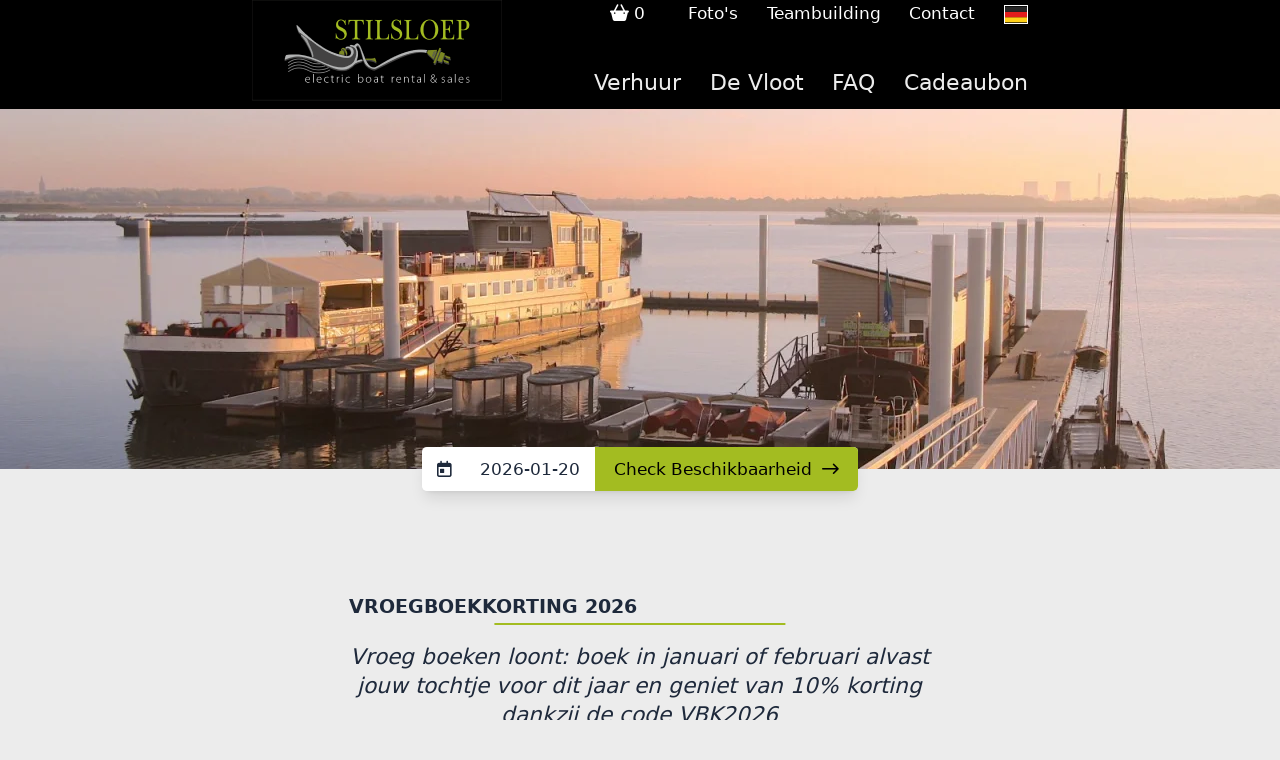

--- FILE ---
content_type: text/html; charset=UTF-8
request_url: https://stilsloep.be/
body_size: 9930
content:
<!-- /layout.antlers.html -->
<!doctype html>
<html lang="nl" class="font-sans antialiased">
    <head>
        <meta charset="utf-8">
        <meta http-equiv="X-UA-Compatible" content="IE=edge">
        <meta name="viewport" content="width=device-width, initial-scale=1.0, viewport-fit=cover">
        <link rel="stylesheet" href="https://kit.fontawesome.com/0b42c58b08.css" crossorigin="anonymous">
        <link rel="icon" href="data:image/svg+xml,<svg xmlns=%22http://www.w3.org/2000/svg%22 viewBox=%220 0 100 100%22><text y=%22.9em%22 font-size=%2290%22>⚡</text></svg>" / >

        <link rel="preload" as="style" href="https://stilsloep.be/build/assets/site-ce834dba.css" /><link rel="modulepreload" href="https://stilsloep.be/build/assets/site-c4419d35.js" /><link rel="stylesheet" href="https://stilsloep.be/build/assets/site-ce834dba.css" /><script type="module" src="https://stilsloep.be/build/assets/site-c4419d35.js"></script>
        <!-- statamic-peak-seo::snippets/_seo.antlers.html -->

<title>
    
    
    
        Home  &#124;  Stilsloep
    
</title>



    <meta name="description" content="Bootje huren in Limburg?
Elektrisch varen in Belgisch Limburg op de Maasplassen.">




   




    
        
            <link rel="alternate" hreflang="nl-NL" href="https://stilsloep.be">
        
            <link rel="alternate" hreflang="de-DE" href="https://stilsloep.be/de">
        
    




    
        <link rel="canonical" href="https://stilsloep.be">
    














<meta property="og:site_name" content="Stilsloep">
<meta property="og:type" content="website">
<meta property="og:locale" content="nl_NL">

    <meta property="og:title" content="Home">


    <meta property="og:description" content="Bootje huren in Limburg?
Elektrisch varen in Belgisch Limburg op de Maasplassen.">








    

    

    
    

    

    
        <script src="https://cdn.usefathom.com/script.js" site="AQZFJBSC" defer></script>
    

    

    

<!-- End: statamic-peak-seo::snippets/_seo.antlers.html -->

        <!-- statamic-peak-browser-appearance::snippets/_browser_appearance.antlers.html -->











<!-- End: statamic-peak-browser-appearance::snippets/_browser_appearance.antlers.html -->

    </head>
    <body class="flex flex-col min-h-screen bg-light selection:bg-brand-dark selection:text-white ">
        <!-- statamic-peak-tools::snippets/_noscript.antlers.html -->
<noscript>
    <style>
        nav.hidden,
        nav ul [x-cloak],
        nav ul li ul {
            display: block !important;
        }
    </style>
    <p class="relative z-50 py-3 px-4 bg-gray-100 border-b border-gray-200 text-center font-bold text-xs text-gray-600">Deze website vereist Javascript om sommige onderdelen goed te laten functioneren.</p>
</noscript>
<!-- End: statamic-peak-tools::snippets/_noscript.antlers.html -->

        
        
        
        
    

        <div id="site">
            <!-- /default.antlers.html -->
<!-- /layout/_header.antlers.html -->

<header class="bg-black sticky top-0 z-30">
    <section class="bg-black text-white
        fluid-container grid grid-cols-12">
        <div class="size-lg  
            flex justify-center sm:justify-between items-stretch">
            <div class="py-0">
                <!-- /components/_logo.antlers.html -->
<a
    class="inline-block"
    aria-label="Logo Stilsloep"
    href="/"
>   
    <img src="/images/ss23_zwart_250x100.png"
        class="fill-current text-orange"
        />
</a>
<!-- End: /components/_logo.antlers.html -->

            </div>
            <div class=" grid-rows-[1fr_1fr] hidden sm:grid">
                
                <div class="text-sm flex items-start justify-end leading-none"> 
                    
                        <basket-indicator
                            :pages="{
                                mandje: '/mandje'
                            }"
                            ></basket-indicator>
                        
                        
                            <a href="/foto"
                                class=" rounded-b px-3 pt-1 pb-2
                                    hover:bg-brand-light hover:text-black 
                                    ">
                                Foto's
                            </a>
                        
                            <a href="/teambuilding"
                                class=" rounded-b px-3 pt-1 pb-2
                                    hover:bg-brand-light hover:text-black 
                                    ">
                                Teambuilding
                            </a>
                        
                            <a href="/contact"
                                class=" rounded-b px-3 pt-1 pb-2
                                    hover:bg-brand-light hover:text-black 
                                    ">
                                Contact
                            </a>
                        
                        

    <a href="https://stilsloep.be/de"
        class="pl-3 pt-1 pb-2">
        <svg class="w-5 h-4 border border-white" width="20" height="15" viewBox="0 0 20 15" fill="none" xmlns="http://www.w3.org/2000/svg"> <mask id="mask0" mask-type="alpha" maskUnits="userSpaceOnUse" x="0" y="0" width="20" height="15"> <rect width="20" height="15" fill="white"/> </mask> <g mask="url(#mask0)"> <path fill-rule="evenodd" clip-rule="evenodd" d="M0 10H20V15H0V10Z" fill="#FFD018"/> <path fill-rule="evenodd" clip-rule="evenodd" d="M0 5H20V10H0V5Z" fill="#E31D1C"/> <path fill-rule="evenodd" clip-rule="evenodd" d="M0 0H20V5H0V0Z" fill="#272727"/> </g> </svg>
    </a>


                    
                </div>
                
                <div class="flex items-end justify-end space-x-6  text-lg"> 
                    
                        <a href="/rental"
                            class="inline-block relative pb-2
                                text-light
                                after:absolute after:bottom-0 after:left-0
                                after:transition-all
                                after:content-[' ']  
                                after:w-[0px] after:hover:w-full
                                after:duration-150
                                after:h-2  after:bg-brand-bright after:rounded-full
                                after:inline-block
                                after:shadow
                                after:translate-y-1/2
                            ">
                            Verhuur
                        </a>
                    
                        <a href="/de-vloot"
                            class="inline-block relative pb-2
                                text-light
                                after:absolute after:bottom-0 after:left-0
                                after:transition-all
                                after:content-[' ']  
                                after:w-[0px] after:hover:w-full
                                after:duration-150
                                after:h-2  after:bg-brand-bright after:rounded-full
                                after:inline-block
                                after:shadow
                                after:translate-y-1/2
                            ">
                            De Vloot
                        </a>
                    
                        <a href="/faq"
                            class="inline-block relative pb-2
                                text-light
                                after:absolute after:bottom-0 after:left-0
                                after:transition-all
                                after:content-[' ']  
                                after:w-[0px] after:hover:w-full
                                after:duration-150
                                after:h-2  after:bg-brand-bright after:rounded-full
                                after:inline-block
                                after:shadow
                                after:translate-y-1/2
                            ">
                            FAQ
                        </a>
                    
                        <a href="/geschenkbon"
                            class="inline-block relative pb-2
                                text-light
                                after:absolute after:bottom-0 after:left-0
                                after:transition-all
                                after:content-[' ']  
                                after:w-[0px] after:hover:w-full
                                after:duration-150
                                after:h-2  after:bg-brand-bright after:rounded-full
                                after:inline-block
                                after:shadow
                                after:translate-y-1/2
                            ">
                            Cadeaubon
                        </a>
                    
                </div>
            </div>
        </div>
    </section>
</header>


<div class="relative h-[40vh] sm:h-[50vh] bg-red-200 z-20 overflow-hidden">
    <!-- statamic-peak-tools::components/_picture.antlers.html -->

    
        
        
        
        
        

        
        

        
        


        <picture>
            
                <source
                    srcset="
                        
                            /img/asset/aW1hZ2VzL2hlcm8vbWFpbi1oZXJvLmpwZw==?w=320&h=159.4&fit=crop&fm=webp&q=85&s=43156e78e5690f366af8733d1f80fa46 320w,
                        
                            /img/asset/aW1hZ2VzL2hlcm8vbWFpbi1oZXJvLmpwZw==?w=480&h=239.1&fit=crop&fm=webp&q=85&s=1572302b994c8b8f6efb1aa99548ef56 480w,
                        
                            /img/asset/aW1hZ2VzL2hlcm8vbWFpbi1oZXJvLmpwZw==?w=640&h=318.8&fit=crop&fm=webp&q=85&s=1227f762dd23b73c52d717933ececff1 640w,
                        
                            /img/asset/aW1hZ2VzL2hlcm8vbWFpbi1oZXJvLmpwZw==?w=768&h=382.56&fit=crop&fm=webp&q=85&s=e08941646a3e94909888586f1d18863f 768w,
                        
                            /img/asset/aW1hZ2VzL2hlcm8vbWFpbi1oZXJvLmpwZw==?w=1024&h=510.08&fit=crop&fm=webp&q=85&s=5baa918d5ec15e7fedd43b1223273276 1024w,
                        
                            /img/asset/aW1hZ2VzL2hlcm8vbWFpbi1oZXJvLmpwZw==?w=1280&h=637.6&fit=crop&fm=webp&q=85&s=973054de252caf8d29c5b8246376aad2 1280w,
                        
                            /img/asset/aW1hZ2VzL2hlcm8vbWFpbi1oZXJvLmpwZw==?w=1440&h=717.3&fit=crop&fm=webp&q=85&s=ecb470afa5963bab849d8adfd6ef7208 1440w,
                        
                            /img/asset/aW1hZ2VzL2hlcm8vbWFpbi1oZXJvLmpwZw==?w=1536&h=765.12&fit=crop&fm=webp&q=85&s=f36e61b7cdf2a149556c3723bc7a2fe0 1536w,
                        
                            /img/asset/aW1hZ2VzL2hlcm8vbWFpbi1oZXJvLmpwZw==?w=1680&h=836.85&fit=crop&fm=webp&q=85&s=2312da11525e427ce0f839ba552ec99d 1680w
                        
                    "
                    sizes="100vw"
                    type="image/webp"
                >
                <source
                    srcset="
                        
                            /img/asset/aW1hZ2VzL2hlcm8vbWFpbi1oZXJvLmpwZw==?w=320&h=159.4&fit=crop&q=85&s=b11d9f88bb13c5b4f443268be8d1be7a
                            320w,
                        
                            /img/asset/aW1hZ2VzL2hlcm8vbWFpbi1oZXJvLmpwZw==?w=480&h=239.1&fit=crop&q=85&s=c515ad49350050ca5822a84cede26f8c
                            480w,
                        
                            /img/asset/aW1hZ2VzL2hlcm8vbWFpbi1oZXJvLmpwZw==?w=640&h=318.8&fit=crop&q=85&s=db0f240a718e41a08df62beb4c4c7ca8
                            640w,
                        
                            /img/asset/aW1hZ2VzL2hlcm8vbWFpbi1oZXJvLmpwZw==?w=768&h=382.56&fit=crop&q=85&s=7030525d3cde974edac47f58fe6ffce4
                            768w,
                        
                            /img/asset/aW1hZ2VzL2hlcm8vbWFpbi1oZXJvLmpwZw==?w=1024&h=510.08&fit=crop&q=85&s=0ada27ee9bccd418d984a2e6c99d90fd
                            1024w,
                        
                            /img/asset/aW1hZ2VzL2hlcm8vbWFpbi1oZXJvLmpwZw==?w=1280&h=637.6&fit=crop&q=85&s=e12c9d45c7ea8a2fd1966b40282fe5c2
                            1280w,
                        
                            /img/asset/aW1hZ2VzL2hlcm8vbWFpbi1oZXJvLmpwZw==?w=1440&h=717.3&fit=crop&q=85&s=1cfa9d5a46e359e4c484be8fe16c3735
                            1440w,
                        
                            /img/asset/aW1hZ2VzL2hlcm8vbWFpbi1oZXJvLmpwZw==?w=1536&h=765.12&fit=crop&q=85&s=bfa6aa5cdfe1968226d2def9195b1cb3
                            1536w,
                        
                            /img/asset/aW1hZ2VzL2hlcm8vbWFpbi1oZXJvLmpwZw==?w=1680&h=836.85&fit=crop&q=85&s=4140c28a207dfaa232d90ecd22c56ec0
                            1680w
                        
                    "
                    sizes="100vw"
                    type="image/jpeg"
                >
                <img
                    width="1600"
                    height="797"
                    src="/img/asset/aW1hZ2VzL2hlcm8vbWFpbi1oZXJvLmpwZw==?w=1024&h=510.08&fit=crop&q=85&s=0ada27ee9bccd418d984a2e6c99d90fd"
                    alt=""
                    
                        class="object-cover w-full h-full "
                        style="object-position: 50% 50%"
                    
                    
                        aria-hidden="true"
                    
                    
                >
            
        </picture>
    

<!-- End: statamic-peak-tools::components/_picture.antlers.html -->

</div>



    <vloot-availability-ribbon
        availability-url="/boek-nu"
        ></vloot-availability-ribbon>
    

<main class="outer-grid" id="content">
    
        <!-- /page_builder/_article.antlers.html -->
<section class="fluid-container grid grid-cols-12">
    <!-- /typography/_prose.antlers.html -->
<article
    class="
        prose
        prose-a:underline
        prose-a:decoration-primary
        prose-a:decoration-2
        hover:prose-a:text-primary
        focus:prose-a:outline-none
        focus-visible:prose-a:ring
        focus-visible:prose-a:ring-primary
        focus-visible:prose-a:rounded-sm
        prose-figure:my-0
        prose-pre:whitespace-pre-wrap
        max-w-none
        prose-p:leading-snug
        prose-headings:font-serif
        contents
    "
>
    <!-- /components/_text.antlers.html -->
<div class="size-md">
    <h2><strong>                         VROEGBOEKKORTING 2026</strong></h2>
</div>
<!-- End: /components/_text.antlers.html -->

        
            <!-- /components/_pull_quote.antlers.html -->
<figure
    class="
        not-prose
        size-md
    "
>
    <blockquote class="px-0 py-4 m-0 
        text-lg font-normal italic leading-snug text-neutral text-center
        relative
        after:content-[' ']
        after:h-[2px] after:w-1/2 after:bg-brand
        after:inline-block 
        after:bottom-0 after:absolute after:left-1/2 after:-translate-x-1/2

        before:mb-4
        before:content-[' ']
        before:h-[2px] before:w-1/2 before:bg-brand
        before:inline-block
        before:top-0 before:absolute before:left-1/2 before:-translate-x-1/2
        ">
        Vroeg boeken loont: boek in januari of februari alvast jouw tochtje voor dit jaar en geniet van 10% korting dankzij de code VBK2026 
    
</figure>
<!-- End: /components/_pull_quote.antlers.html -->

        
            <!-- /components/_text.antlers.html -->
<div class="size-md">
    <h2>Elektrisch varen <br>op de Maasplassen</h2><p><strong>Even weg van de drukte? Jezelf weer even opladen?</strong> <br><strong>De allerleukste activiteit op het water in open lucht...</strong></p><p><br><strong>RivierPark Maasvallei</strong> biedt een uniek kader voor een heerlijke tocht met een elektrische boot in de vrije natuur. <br><strong>Geen ervaring of vaarbewijs nodig. <br>Onthaasten verzekerd! </strong></p><p>De boten liggen aan de steigers van <a target="_new" href="http://botelophoven.be/">Botel Harbour</a> alwaar u uw tochtje op het water kunt combineren met <a target="_blank" href="http://www.botelophoven.be/Overnachten">een overnachting</a>.</p><p><a target="_blank" href="http://eepurl.com/dI25QX">Wilt u op de hoogte blijven van acties en activiteiten, schrijf u dan in voor onze nieuwsbrief</a></p>
</div>
<!-- End: /components/_text.antlers.html -->

        
            <!-- /components/_image.antlers.html -->
<figure
    class="
        not-prose
        size-md
    "
>
    <!-- statamic-peak-tools::components/_picture.antlers.html -->

    
        
        
        
        
        

        
        

        
        


        <picture>
            
                <source
                    srcset="
                        
                            /img/asset/aW1hZ2VzL2thYXJ0c3RpbHNsb2VwMjAxOS13ZWItMS5qcGc=?w=320&h=296.61661661662&fit=crop&fm=webp&q=85&s=deefeab332b033bd23808ef544d67030 320w,
                        
                            /img/asset/aW1hZ2VzL2thYXJ0c3RpbHNsb2VwMjAxOS13ZWItMS5qcGc=?w=480&h=444.92492492493&fit=crop&fm=webp&q=85&s=49f6a7cbedffd40d9a5a46e86e43d78f 480w,
                        
                            /img/asset/aW1hZ2VzL2thYXJ0c3RpbHNsb2VwMjAxOS13ZWItMS5qcGc=?w=640&h=593.23323323324&fit=crop&fm=webp&q=85&s=ba030e8f9e93a4534e66b80ea2c9a06e 640w,
                        
                            /img/asset/aW1hZ2VzL2thYXJ0c3RpbHNsb2VwMjAxOS13ZWItMS5qcGc=?w=768&h=711.87987987988&fit=crop&fm=webp&q=85&s=9739125fa11d6bf263d5ef96f9639a65 768w,
                        
                            /img/asset/aW1hZ2VzL2thYXJ0c3RpbHNsb2VwMjAxOS13ZWItMS5qcGc=?w=1024&h=949.17317317318&fit=crop&fm=webp&q=85&s=31921a1a8c0003549f06c66c3691a562 1024w,
                        
                            /img/asset/aW1hZ2VzL2thYXJ0c3RpbHNsb2VwMjAxOS13ZWItMS5qcGc=?w=1280&h=1186.4664664665&fit=crop&fm=webp&q=85&s=f3779797362f78572c1285d1468fb08d 1280w,
                        
                            /img/asset/aW1hZ2VzL2thYXJ0c3RpbHNsb2VwMjAxOS13ZWItMS5qcGc=?w=1440&h=1334.7747747748&fit=crop&fm=webp&q=85&s=d6dda51d84189e0fd6072e0c94c7a15d 1440w,
                        
                            /img/asset/aW1hZ2VzL2thYXJ0c3RpbHNsb2VwMjAxOS13ZWItMS5qcGc=?w=1536&h=1423.7597597598&fit=crop&fm=webp&q=85&s=e7c3bcbdad3975be26c88a5ce0082cb4 1536w,
                        
                            /img/asset/aW1hZ2VzL2thYXJ0c3RpbHNsb2VwMjAxOS13ZWItMS5qcGc=?w=1680&h=1557.2372372372&fit=crop&fm=webp&q=85&s=66da952e30b76b600a7f26cd9fe002ed 1680w
                        
                    "
                    sizes="
            (min-width: 1280px) 640px, (min-width: 768px) 50vw, 90vw
        "
                    type="image/webp"
                >
                <source
                    srcset="
                        
                            /img/asset/aW1hZ2VzL2thYXJ0c3RpbHNsb2VwMjAxOS13ZWItMS5qcGc=?w=320&h=296.61661661662&fit=crop&q=85&s=b9518e7c9fd626cd57a5927676516c8b
                            320w,
                        
                            /img/asset/aW1hZ2VzL2thYXJ0c3RpbHNsb2VwMjAxOS13ZWItMS5qcGc=?w=480&h=444.92492492493&fit=crop&q=85&s=e41687f890b9de3b85e67f82b88f642b
                            480w,
                        
                            /img/asset/aW1hZ2VzL2thYXJ0c3RpbHNsb2VwMjAxOS13ZWItMS5qcGc=?w=640&h=593.23323323324&fit=crop&q=85&s=855245b3f8a8bb3fbede282bafe0233d
                            640w,
                        
                            /img/asset/aW1hZ2VzL2thYXJ0c3RpbHNsb2VwMjAxOS13ZWItMS5qcGc=?w=768&h=711.87987987988&fit=crop&q=85&s=615a3f1f0b1429dd116c3e3da9b89ee0
                            768w,
                        
                            /img/asset/aW1hZ2VzL2thYXJ0c3RpbHNsb2VwMjAxOS13ZWItMS5qcGc=?w=1024&h=949.17317317318&fit=crop&q=85&s=e302ae597ca2ff67bb65cb2614cf3ad9
                            1024w,
                        
                            /img/asset/aW1hZ2VzL2thYXJ0c3RpbHNsb2VwMjAxOS13ZWItMS5qcGc=?w=1280&h=1186.4664664665&fit=crop&q=85&s=ea4d41a4115ca12f34c90a11a1cfad5c
                            1280w,
                        
                            /img/asset/aW1hZ2VzL2thYXJ0c3RpbHNsb2VwMjAxOS13ZWItMS5qcGc=?w=1440&h=1334.7747747748&fit=crop&q=85&s=1f6f6c307c7c1a801f2a9781c6fbaf91
                            1440w,
                        
                            /img/asset/aW1hZ2VzL2thYXJ0c3RpbHNsb2VwMjAxOS13ZWItMS5qcGc=?w=1536&h=1423.7597597598&fit=crop&q=85&s=990a47d18e69f088a980baa8edc3da45
                            1536w,
                        
                            /img/asset/aW1hZ2VzL2thYXJ0c3RpbHNsb2VwMjAxOS13ZWItMS5qcGc=?w=1680&h=1557.2372372372&fit=crop&q=85&s=7dfa13c889b6b685e0692fcefe5b5b43
                            1680w
                        
                    "
                    sizes="
            (min-width: 1280px) 640px, (min-width: 768px) 50vw, 90vw
        "
                    type="image/jpeg"
                >
                <img
                    width="999"
                    height="926"
                    src="/img/asset/aW1hZ2VzL2thYXJ0c3RpbHNsb2VwMjAxOS13ZWItMS5qcGc=?w=1024&h=949.17317317317&fit=crop&q=85&s=f1ce7790a32ef75cc5deed8c184b2fde"
                    alt=""
                    
                        class="w-full rounded-md shadow-lg"
                    
                    
                        aria-hidden="true"
                    
                    
                        loading="lazy"
                    
                >
            
        </picture>
    

<!-- End: statamic-peak-tools::components/_picture.antlers.html -->


    <!-- /typography/_caption.antlers.html -->

<!-- End: /typography/_caption.antlers.html -->

</figure>
<!-- End: /components/_image.antlers.html -->

        
            <!-- /components/_text.antlers.html -->
<div class="size-md">
    <h2>Vaarroutes</h2><p>Er zijn verschillende vaarroutes en bestemmingen, afhankelijk van de beschikbare tijd en ook het type boot wat u huurt. </p><p>Voor de <strong>2 uur tochten</strong> met de boottypes <strong>Stil3D, Stil3D RIM, Stilwhaly en StilBBQ</strong>: het vaargebied is Maasplas de Spaanjerd, zowel de grote als de kleine plas.</p><p>Voor het boottype <strong>Stilsloep </strong>zijn er 3 opties:<br>Bij de <strong>2 uur ochtendtocht</strong> is het mogelijk om via een stukje Maas naar &quot;De Huyskensplas&quot; te varen, een mooie natuurplas bij Stevensweert.</p><p>Bij de <strong>3 uur middagtochten</strong> is het haalbaar om tot De Maasplas &quot;De Grote Hegge&quot; te varen bij Thorn, maar reikt de tijd niet om hier aan te leggen. Voor diegenen die kort willen aanleggen is het mogelijk om dat te doen bij Wessem Passantenhaven. </p><p>Bij een <strong>dagtocht van 6 uur</strong> zijn er diverse mogelijkheden en 3 verschillende aanlegplaatsen, zijnde; Thorn en Wessem passantenhaven (voor een stadsbezoek bijvoorbeeld) en Wessem Koeweide voor een stop bij brasserie &quot;The Beacon&quot;  We hebben geen gereserveerde plaatsen, dus het is uiteraard afhankelijk van de drukte of er er voldoende aanlegplaatsen beschikbaar zijn.</p><h2>Huurvoorwaarden en waarborg</h2><p>Indien u een boot bij StilSloep huurt, gaan we ervan uit dat u <strong>vertrouwd</strong> en <strong>akkoord</strong> bent met <a target="_blank" href="https://stilsloep.be/verhuur/huurvoorwaarden">onze huurvoorwaarden</a>. <br>Voor het varen vragen we een waarborg per boot van € 250,00. Dit kan <strong>cash </strong>of met een reservatie op een <strong>kredietkaart</strong>. Na schadeloos varen krijgt u de borg uiteraard weer terug (cash of annulatie van reservatie op kredietkaart). <strong>Let Op</strong>: op gewone bankkaarten kunnen wij <strong>géén </strong>reservering maken!<br>Speciale waarborgformule: u kan uw eigen risico per boot verlagen tot € 150,- door het betalen van € 10.</p><h2>Eten en drinken </h2><p><strong>Zelf meenemen (m.u.v. StilBBQ!)</strong>.  U mag zelf eten en drinken van huis meenemen om op de boot te gebruiken. Hierbij vragen we uitdrukkelijk om de boot netjes en schoon achter te laten en <strong>geen </strong>glaswerk mee aan boord te nemen. Mocht dit niet zo zijn, dan zijn we genoodzaakt extra (schoonmaak)kosten in rekening te brengen. <strong>Afval neem je terug mee naar huis</strong>.</p><p><strong>Hou er rekening mee dat diegene die aan het roer zit, gecontroleerd kan worden door waterpolitie op het gebruik van alcohol.</strong></p><h2>Maasplassenspotter Steun Natuurpunt</h2>
</div>
<!-- End: /components/_text.antlers.html -->

        
            <!-- /components/_image.antlers.html -->
<figure
    class="
        not-prose
        size-md
    "
>
    <!-- statamic-peak-tools::components/_picture.antlers.html -->

    
        
        
        
        
        

        
        

        
        


        <picture>
            
                <source
                    srcset="
                        
                            /img/asset/aW1hZ2VzL21hYXNwbGFzc2Vuc3BvdHRlcl93ZWIuanBn?w=320&h=294.4&fit=crop&fm=webp&q=85&s=f623bb573025de06dfe3c0f0f3962a69 320w,
                        
                            /img/asset/aW1hZ2VzL21hYXNwbGFzc2Vuc3BvdHRlcl93ZWIuanBn?w=480&h=441.6&fit=crop&fm=webp&q=85&s=1ef4ef923d1b65fd8242efae398dddc2 480w,
                        
                            /img/asset/aW1hZ2VzL21hYXNwbGFzc2Vuc3BvdHRlcl93ZWIuanBn?w=640&h=588.8&fit=crop&fm=webp&q=85&s=becb66c82f9215679978970b8535e3ef 640w,
                        
                            /img/asset/aW1hZ2VzL21hYXNwbGFzc2Vuc3BvdHRlcl93ZWIuanBn?w=768&h=706.56&fit=crop&fm=webp&q=85&s=feb607ad5fdf1e43d3ebbd4314c316d4 768w,
                        
                            /img/asset/aW1hZ2VzL21hYXNwbGFzc2Vuc3BvdHRlcl93ZWIuanBn?w=1024&h=942.08&fit=crop&fm=webp&q=85&s=824e6e4dc860aa0c79772e37e9a66890 1024w,
                        
                            /img/asset/aW1hZ2VzL21hYXNwbGFzc2Vuc3BvdHRlcl93ZWIuanBn?w=1280&h=1177.6&fit=crop&fm=webp&q=85&s=39f593edbd02404cf75f3b98f453fdc9 1280w,
                        
                            /img/asset/aW1hZ2VzL21hYXNwbGFzc2Vuc3BvdHRlcl93ZWIuanBn?w=1440&h=1324.8&fit=crop&fm=webp&q=85&s=f1f22dcb601aa641dce8150c58b05106 1440w,
                        
                            /img/asset/aW1hZ2VzL21hYXNwbGFzc2Vuc3BvdHRlcl93ZWIuanBn?w=1536&h=1413.12&fit=crop&fm=webp&q=85&s=54d967892c12ac7f675db16837998893 1536w,
                        
                            /img/asset/aW1hZ2VzL21hYXNwbGFzc2Vuc3BvdHRlcl93ZWIuanBn?w=1680&h=1545.6&fit=crop&fm=webp&q=85&s=41f23cd7b4bcc04f4fb3d821e2d8719c 1680w
                        
                    "
                    sizes="
            (min-width: 1280px) 640px, (min-width: 768px) 50vw, 90vw
        "
                    type="image/webp"
                >
                <source
                    srcset="
                        
                            /img/asset/aW1hZ2VzL21hYXNwbGFzc2Vuc3BvdHRlcl93ZWIuanBn?w=320&h=294.4&fit=crop&q=85&s=d80903cb04962fd3aa29ec0492be6ea2
                            320w,
                        
                            /img/asset/aW1hZ2VzL21hYXNwbGFzc2Vuc3BvdHRlcl93ZWIuanBn?w=480&h=441.6&fit=crop&q=85&s=82fc964b9518d7ac196d2cc512563edf
                            480w,
                        
                            /img/asset/aW1hZ2VzL21hYXNwbGFzc2Vuc3BvdHRlcl93ZWIuanBn?w=640&h=588.8&fit=crop&q=85&s=adb7cd778a38cc63db109a211be89c36
                            640w,
                        
                            /img/asset/aW1hZ2VzL21hYXNwbGFzc2Vuc3BvdHRlcl93ZWIuanBn?w=768&h=706.56&fit=crop&q=85&s=27024f9817581e0b1901e994bd21e555
                            768w,
                        
                            /img/asset/aW1hZ2VzL21hYXNwbGFzc2Vuc3BvdHRlcl93ZWIuanBn?w=1024&h=942.08&fit=crop&q=85&s=10cb5173d72dbdef59f6abfd1a627c70
                            1024w,
                        
                            /img/asset/aW1hZ2VzL21hYXNwbGFzc2Vuc3BvdHRlcl93ZWIuanBn?w=1280&h=1177.6&fit=crop&q=85&s=13c1847bd48a4223a5da11189cf5578d
                            1280w,
                        
                            /img/asset/aW1hZ2VzL21hYXNwbGFzc2Vuc3BvdHRlcl93ZWIuanBn?w=1440&h=1324.8&fit=crop&q=85&s=f6c5a9161e9b97179e2951b727cf46af
                            1440w,
                        
                            /img/asset/aW1hZ2VzL21hYXNwbGFzc2Vuc3BvdHRlcl93ZWIuanBn?w=1536&h=1413.12&fit=crop&q=85&s=65d49acd415670f67d674ca7e02511ec
                            1536w,
                        
                            /img/asset/aW1hZ2VzL21hYXNwbGFzc2Vuc3BvdHRlcl93ZWIuanBn?w=1680&h=1545.6&fit=crop&q=85&s=8f93b8c18e4875902ce60ad2c4b8471d
                            1680w
                        
                    "
                    sizes="
            (min-width: 1280px) 640px, (min-width: 768px) 50vw, 90vw
        "
                    type="image/jpeg"
                >
                <img
                    width="500"
                    height="460"
                    src="/img/asset/aW1hZ2VzL21hYXNwbGFzc2Vuc3BvdHRlcl93ZWIuanBn?w=1024&h=942.08&fit=crop&q=85&s=10cb5173d72dbdef59f6abfd1a627c70"
                    alt=""
                    
                        class="w-full rounded-md shadow-lg"
                    
                    
                        aria-hidden="true"
                    
                    
                        loading="lazy"
                    
                >
            
        </picture>
    

<!-- End: statamic-peak-tools::components/_picture.antlers.html -->


    <!-- /typography/_caption.antlers.html -->

<!-- End: /typography/_caption.antlers.html -->

</figure>
<!-- End: /components/_image.antlers.html -->

        
            <!-- /components/_text.antlers.html -->
<div class="size-md">
    <p>Voor de echte natuurliefhebbers hebben we een <strong>Maasplassenspotter </strong>ontwikkeld: een <strong>kaart </strong>met daarop de meest voorkomende (water)vogels en tevens bevers, galloways en konikspaarden die je onderweg bijna zeker tegenkomt. Je krijgt een <strong>verrekijker </strong>in bruikleen om alles goed te kunnen spotten.</p><p><strong>Prijs per kaart: € 3 waarvan € 1 integraal naar Natuurpunt Kinrooi gaat! </strong></p>
</div>
<!-- End: /components/_text.antlers.html -->

        
            <!-- /components/_image.antlers.html -->
<figure
    class="
        not-prose
        size-md
    "
>
    <!-- statamic-peak-tools::components/_picture.antlers.html -->

    
        
        
        
        
        

        
        

        
        


        <picture>
            
                <source
                    srcset="
                        
                            /img/asset/aW1hZ2VzL25hdHV1cnB1bnQtbG9nby5wbmc=?w=320&h=301.17647058824&fit=crop&fm=webp&q=85&s=128bc99cbc56bb3326b1d86177eb2b4c 320w,
                        
                            /img/asset/aW1hZ2VzL25hdHV1cnB1bnQtbG9nby5wbmc=?w=480&h=451.76470588236&fit=crop&fm=webp&q=85&s=c443a2aa8a11dd3ad5bc85058ece4b04 480w,
                        
                            /img/asset/aW1hZ2VzL25hdHV1cnB1bnQtbG9nby5wbmc=?w=640&h=602.35294117647&fit=crop&fm=webp&q=85&s=f31526830c84be9a43b3233ad75d1803 640w,
                        
                            /img/asset/aW1hZ2VzL25hdHV1cnB1bnQtbG9nby5wbmc=?w=768&h=722.82352941177&fit=crop&fm=webp&q=85&s=7332a671dd09bc0f101ff32a8a05022f 768w,
                        
                            /img/asset/aW1hZ2VzL25hdHV1cnB1bnQtbG9nby5wbmc=?w=1024&h=963.76470588236&fit=crop&fm=webp&q=85&s=d31619ef89ac591177c9ff4d9ae9b981 1024w,
                        
                            /img/asset/aW1hZ2VzL25hdHV1cnB1bnQtbG9nby5wbmc=?w=1280&h=1204.7058823529&fit=crop&fm=webp&q=85&s=5409067bff33acaaea18d33da4c9f8ed 1280w,
                        
                            /img/asset/aW1hZ2VzL25hdHV1cnB1bnQtbG9nby5wbmc=?w=1440&h=1355.2941176471&fit=crop&fm=webp&q=85&s=8277535f19dca64eb223cb8136354f33 1440w,
                        
                            /img/asset/aW1hZ2VzL25hdHV1cnB1bnQtbG9nby5wbmc=?w=1536&h=1445.6470588235&fit=crop&fm=webp&q=85&s=6c055f9c47e7d3b22ee8c175e4a0d6c0 1536w,
                        
                            /img/asset/aW1hZ2VzL25hdHV1cnB1bnQtbG9nby5wbmc=?w=1680&h=1581.1764705882&fit=crop&fm=webp&q=85&s=6cbed916b3307511834dcbac3bc9344b 1680w
                        
                    "
                    sizes="
            (min-width: 1280px) 640px, (min-width: 768px) 50vw, 90vw
        "
                    type="image/webp"
                >
                <source
                    srcset="
                        
                            /img/asset/aW1hZ2VzL25hdHV1cnB1bnQtbG9nby5wbmc=?w=320&h=301.17647058824&fit=crop&q=85&s=5abb2c09f0fd217b29b418b8010ffe0d
                            320w,
                        
                            /img/asset/aW1hZ2VzL25hdHV1cnB1bnQtbG9nby5wbmc=?w=480&h=451.76470588236&fit=crop&q=85&s=efe27c000d55e19f660beead967b308f
                            480w,
                        
                            /img/asset/aW1hZ2VzL25hdHV1cnB1bnQtbG9nby5wbmc=?w=640&h=602.35294117647&fit=crop&q=85&s=394a9975bc131339fbab87885e78ea50
                            640w,
                        
                            /img/asset/aW1hZ2VzL25hdHV1cnB1bnQtbG9nby5wbmc=?w=768&h=722.82352941177&fit=crop&q=85&s=55b9bf5e965044486794f0e51466780f
                            768w,
                        
                            /img/asset/aW1hZ2VzL25hdHV1cnB1bnQtbG9nby5wbmc=?w=1024&h=963.76470588236&fit=crop&q=85&s=0943ffd7433649c4517b651845e1c79a
                            1024w,
                        
                            /img/asset/aW1hZ2VzL25hdHV1cnB1bnQtbG9nby5wbmc=?w=1280&h=1204.7058823529&fit=crop&q=85&s=4f0886ff192a4f4544b1853380f3a75f
                            1280w,
                        
                            /img/asset/aW1hZ2VzL25hdHV1cnB1bnQtbG9nby5wbmc=?w=1440&h=1355.2941176471&fit=crop&q=85&s=b4c897e6893bfa4a4a11a7539576920a
                            1440w,
                        
                            /img/asset/aW1hZ2VzL25hdHV1cnB1bnQtbG9nby5wbmc=?w=1536&h=1445.6470588235&fit=crop&q=85&s=3382de096620a85b2cc7c264bfb5452c
                            1536w,
                        
                            /img/asset/aW1hZ2VzL25hdHV1cnB1bnQtbG9nby5wbmc=?w=1680&h=1581.1764705882&fit=crop&q=85&s=faa1c852331af683a1fad6987a567d8e
                            1680w
                        
                    "
                    sizes="
            (min-width: 1280px) 640px, (min-width: 768px) 50vw, 90vw
        "
                    type="image/png"
                >
                <img
                    width="204"
                    height="192"
                    src="/img/asset/aW1hZ2VzL25hdHV1cnB1bnQtbG9nby5wbmc=?w=1024&h=963.76470588235&fit=crop&q=85&s=b2711045f809690f02737d123f7b783f"
                    alt=""
                    
                        class="w-full rounded-md shadow-lg"
                    
                    
                        aria-hidden="true"
                    
                    
                        loading="lazy"
                    
                >
            
        </picture>
    

<!-- End: statamic-peak-tools::components/_picture.antlers.html -->


    <!-- /typography/_caption.antlers.html -->

<!-- End: /typography/_caption.antlers.html -->

</figure>
<!-- End: /components/_image.antlers.html -->
</article>
<!-- End: /typography/_prose.antlers.html -->

</section>
<!-- End: /page_builder/_article.antlers.html -->

    
</main>

<footer class="bg-white min-h-[400px] pb-24">
    <div class="h-[50px] md:h-[150px] w-full text-light" >
        <svg viewBox="0 0 500 150" preserveAspectRatio="none" style="height: 100%; width: 100%;">
            <path d="M0.00,49.98 C135.72,109.83 271.49,-50.00 500.00,49.98 L500.00,0.00 L0.00,0.00 Z" style="stroke: none; fill: currentcolor;"></path></svg>
    </div>
    <div class="">
        <div class="grid grid-cols-12">
            <div class=" 
                col-span-10 col-start-2
                sm:col-span-8 sm:col-start-3
                md:col-span-6 md:col-start-4
                lg:col-span-4 lg:col-start-5
                
                space-y-4">
                <div class="text-center prose
                    prose-h2:text-4xl prose-h2:font-semibold prose-h2:mb-2 
                    prose-h2:font-medium
                    prose-h2:font-serif prose-h2:italic
                    prose-p:italic prose-p:text-lg
                    after:content-[' ']
                    after:h-[1px] after:w-1/2 after:bg-brand
                    after:inline-block
                    before:mb-4
                    before:content-[' ']
                    before:h-[1px] before:w-1/2 before:bg-brand
                    before:inline-block
                    
                    ">
                    <h2>Stilsloep bv</h2><p>Elektrisch varen op de Maasplassen <br>in RivierPark Maasvallei</p>
                </div>
                <div class="prose text-sm prose-a:underline prose-a:text-black ">
                    <p>Agropolis Park 102 <br>3640 Kinrooi <br>+32 (0)468 - 37 62 79</p><p>BE 0 832.279.893 <br><a target="_blank" href="/verhuur/huurvoorwaarden">Algemene Voorwaarden</a><br><a target="_blank" href="/files/privacy-policy.pdf">Privacy Policy</a></p>
                </div>
            </div>
        </div>
    </div>

</footer>



<!-- /layout/_footer.antlers.html 
<footer class="w-full py-4 mt-auto">
    <div class="fluid-container flex flex-col space-y-4 md:space-y-0 md:flex-row md:justify-between md:space-x-4 md:items-center ">
        <div class="flex flex-col space-y-4 md:flex-row md:space-y-0 md:space-x-4 text-xs font-bold">
            <span>
                &copy; 
                
                    - 2026
                    
                Stilsloep
            </span>

            
            
        </div>
        
            <div class="flex space-x-2">
                
                    <a class="p-1 -m-1 text-neutral hover:text-primary focus:outline-none focus-visible:ring-2 ring-primary" href="https://mastodon.social/@robdekort" rel="noopener me" aria-label="Stilsloep op Mastodon" target="_blank"><svg class="w-3 h-3 overflow-visible fill-current" alt="" aria-hidden="true" viewBox="0 0 448 512"><path d="M433 179.11c0-97.2-63.71-125.7-63.71-125.7-62.52-28.7-228.56-28.4-290.48 0 0 0-63.72 28.5-63.72 125.7 0 115.7-6.6 259.4 105.63 289.1 40.51 10.7 75.32 13 103.33 11.4 50.81-2.8 79.32-18.1 79.32-18.1l-1.7-36.9s-36.31 11.4-77.12 10.1c-40.41-1.4-83-4.4-89.63-54a102.54 102.54 0 01-.9-13.9c85.63 20.9 158.65 9.1 178.75 6.7 56.12-6.7 105-41.3 111.23-72.9 9.8-49.8 9-121.5 9-121.5zm-75.12 125.2h-46.63v-114.2c0-49.7-64-51.6-64 6.9v62.5h-46.33V197c0-58.5-64-56.6-64-6.9v114.2H90.19c0-122.1-5.2-147.9 18.41-175 25.9-28.9 79.82-30.8 103.83 6.1l11.6 19.5 11.6-19.5c24.11-37.1 78.12-34.8 103.83-6.1 23.71 27.3 18.4 53 18.4 175z"/></svg></a>
                
                    <a class="p-1 -m-1 text-neutral hover:text-primary focus:outline-none focus-visible:ring-2 ring-primary" href="https://www.github.com/studio1902" rel="noopener" aria-label="Stilsloep op Github" target="_blank"><svg class="w-3 h-3 overflow-visible fill-current" alt="" aria-hidden="true" viewBox="0 0 140 140"><path d="M70 1.633a70 70 0 00-21.7 136.559h1.692a5.833 5.833 0 006.183-6.184v-1.225-6.358a2.917 2.917 0 00-1.167-1.925 2.917 2.917 0 00-2.45-.583C36.925 125.3 33.6 115.5 33.367 114.858a27.067 27.067 0 00-10.034-12.775 6.767 6.767 0 00-.875-.641 3.675 3.675 0 012.217-.409 8.575 8.575 0 016.708 5.134 17.5 17.5 0 0023.334 6.766 2.917 2.917 0 001.691-2.1 11.667 11.667 0 013.267-7.175 2.917 2.917 0 00-1.575-5.075c-13.825-1.575-27.942-6.416-27.942-30.275a23.333 23.333 0 016.125-16.216A2.917 2.917 0 0036.808 49a20.533 20.533 0 01.059-14 32.317 32.317 0 0114.7 6.708 2.858 2.858 0 002.45.409A61.892 61.892 0 0170 39.958a61.075 61.075 0 0116.042 2.159 2.858 2.858 0 002.391-.409 32.608 32.608 0 0114.7-6.708 20.825 20.825 0 010 13.883 2.917 2.917 0 00.525 3.092 23.333 23.333 0 016.125 16.042c0 23.858-14.175 28.641-28.058 30.216a2.917 2.917 0 00-1.575 5.134 12.833 12.833 0 013.558 10.15v18.55a6.183 6.183 0 002.1 4.841 7 7 0 006.184 1.109A70 70 0 0070 1.633z"/></svg></a>
                
            </div>
        

    </div>
</footer>
End: /layout/_footer.antlers.html -->

<!-- End: /default.antlers.html -->

            
                <!-- /navigation/_main_mobile.antlers.html -->

<vloot-mobile-menu
    logo="/images/ss23_zwart_250x100.png" 
    site-url="/"
    app-name="Stilsloep"
    :pages="{
        mandje: '/mandje'
    }"
    >
    <template #hoofd>
        
            <div>
                <a href="/rental"
                    class="inline-block relative pb-2
                        text-light
                        after:absolute after:bottom-0 after:left-0
                        after:transition-all
                        after:content-[' ']  
                        after:w-[0px] after:hover:w-full
                        after:duration-150
                        after:h-2  after:bg-brand-bright after:rounded-full
                        after:inline-block
                        after:shadow
                        after:translate-y-1/2
                    ">
                    Verhuur
                </a>
            </div>
        
            <div>
                <a href="/de-vloot"
                    class="inline-block relative pb-2
                        text-light
                        after:absolute after:bottom-0 after:left-0
                        after:transition-all
                        after:content-[' ']  
                        after:w-[0px] after:hover:w-full
                        after:duration-150
                        after:h-2  after:bg-brand-bright after:rounded-full
                        after:inline-block
                        after:shadow
                        after:translate-y-1/2
                    ">
                    De Vloot
                </a>
            </div>
        
            <div>
                <a href="/faq"
                    class="inline-block relative pb-2
                        text-light
                        after:absolute after:bottom-0 after:left-0
                        after:transition-all
                        after:content-[' ']  
                        after:w-[0px] after:hover:w-full
                        after:duration-150
                        after:h-2  after:bg-brand-bright after:rounded-full
                        after:inline-block
                        after:shadow
                        after:translate-y-1/2
                    ">
                    FAQ
                </a>
            </div>
        
            <div>
                <a href="/geschenkbon"
                    class="inline-block relative pb-2
                        text-light
                        after:absolute after:bottom-0 after:left-0
                        after:transition-all
                        after:content-[' ']  
                        after:w-[0px] after:hover:w-full
                        after:duration-150
                        after:h-2  after:bg-brand-bright after:rounded-full
                        after:inline-block
                        after:shadow
                        after:translate-y-1/2
                    ">
                    Cadeaubon
                </a>
            </div>
        
    </template>
    <template #sub>
        
            <div class="flex flex-col flex-wrap gap-4 mt-10">
                
                    <div>
                        <a href="/foto"
                            class="  transition inline-block px-2 rounded
                                text-white hover:bg-brand-light hover:text-black  
                                ">
                            Foto's
                        </a>
                    </div>
                
                    <div>
                        <a href="/teambuilding"
                            class="  transition inline-block px-2 rounded
                                text-white hover:bg-brand-light hover:text-black  
                                ">
                            Teambuilding
                        </a>
                    </div>
                
                    <div>
                        <a href="/contact"
                            class="  transition inline-block px-2 rounded
                                text-white hover:bg-brand-light hover:text-black  
                                ">
                            Contact
                        </a>
                    </div>
                
                

    <a href="https://stilsloep.be/de"
        class="pl-3 pt-1 pb-2">
        <svg class="w-5 h-4 border border-white" width="20" height="15" viewBox="0 0 20 15" fill="none" xmlns="http://www.w3.org/2000/svg"> <mask id="mask0" mask-type="alpha" maskUnits="userSpaceOnUse" x="0" y="0" width="20" height="15"> <rect width="20" height="15" fill="white"/> </mask> <g mask="url(#mask0)"> <path fill-rule="evenodd" clip-rule="evenodd" d="M0 10H20V15H0V10Z" fill="#FFD018"/> <path fill-rule="evenodd" clip-rule="evenodd" d="M0 5H20V10H0V5Z" fill="#E31D1C"/> <path fill-rule="evenodd" clip-rule="evenodd" d="M0 0H20V5H0V0Z" fill="#272727"/> </g> </svg>
    </a>


            </div>
        
    </template>
</vloot-mobile-menu>



<!-- End: /navigation/_main_mobile.antlers.html -->

            
        </div>
    </body>
</html>
<!-- End: /layout.antlers.html -->


--- FILE ---
content_type: text/css
request_url: https://kit.fontawesome.com/0b42c58b08.css
body_size: -81
content:
@import url(https://ka-p.fontawesome.com/releases/v6.7.2/css/pro.min.css?token=0b42c58b08);@import url(https://ka-p.fontawesome.com/releases/v6.7.2/css/pro-v5-font-face.min.css?token=0b42c58b08);

--- FILE ---
content_type: text/css
request_url: https://stilsloep.be/build/assets/VlootMobileMenu-ac8cfe72.css
body_size: -23
content:
.v-enter-active,.v-leave-active{transition:opacity .1s ease}.v-enter-from,.v-leave-to{opacity:0}


--- FILE ---
content_type: application/javascript; charset=utf-8
request_url: https://stilsloep.be/build/assets/useLang-062e2cc5.js
body_size: 4
content:
function e(r,u){return t=>r&&r[u]&&r[u].hasOwnProperty(t)?r[u][t]:r&&r.nl&&r.nl.hasOwnProperty(t)?r.nl[t]:`--${t}--`}export{e as u};


--- FILE ---
content_type: application/javascript; charset=utf-8
request_url: https://stilsloep.be/build/assets/BasketIndicator-b063701b.js
body_size: 311
content:
import{o,c as r,a as e,t as i,u as t,n as l}from"./site-c4419d35.js";import{u as p}from"./store-f245dbd7.js";import"./helpers-b53ef75d.js";import"./index-cc23b7a4.js";import"./index-1771e82c.js";const c=["href"],m=e("span",null,[e("i",{class:"fa-solid fa-basket-shopping-simple"})],-1),x={__name:"BasketIndicator",props:{pages:Object},setup(a){const n=a,s=p();return(f,d)=>(o(),r("div",null,[e("a",{href:n.pages.mandje,class:l(["inline-flex items-center space-x-1 px-3 leading-none mr-3 rounded-b py-1",{"bg-brand-light text-black":t(s).nofItemsInBasket>0,"text-white":t(s).nofItemsInBasket<=0}])},[m,e("span",null,i(t(s).nofItemsInBasket),1)],10,c)]))}};export{x as default};


--- FILE ---
content_type: application/javascript; charset=utf-8
request_url: https://stilsloep.be/build/assets/use-event-listener-b835609e.js
body_size: 3787
content:
import{D as L,s as k,F as T,x as I,p as D,k as g,e as S,m as H,l as M}from"./site-c4419d35.js";function O(e,t,...n){if(e in t){let o=t[e];return typeof o=="function"?o(...n):o}let r=new Error(`Tried to handle "${e}" but there is no handler defined. Only defined handlers are: ${Object.keys(t).map(o=>`"${o}"`).join(", ")}.`);throw Error.captureStackTrace&&Error.captureStackTrace(r,O),r}var C=(e=>(e[e.None=0]="None",e[e.RenderStrategy=1]="RenderStrategy",e[e.Static=2]="Static",e))(C||{}),U=(e=>(e[e.Unmount=0]="Unmount",e[e.Hidden=1]="Hidden",e))(U||{});function R({visible:e=!0,features:t=0,ourProps:n,theirProps:r,...o}){var i;let a=P(r,n),l=Object.assign(o,{props:a});if(e||t&2&&a.static)return y(l);if(t&1){let m=(i=a.unmount)==null||i?0:1;return O(m,{[0](){return null},[1](){return y({...o,props:{...a,hidden:!0,style:{display:"none"}}})}})}return y(l)}function y({props:e,attrs:t,slots:n,slot:r,name:o}){var i,a;let{as:l,...m}=_(e,["unmount","static"]),u=(i=n.default)==null?void 0:i.call(n,r),s={};if(r){let p=!1,v=[];for(let[f,c]of Object.entries(r))typeof c=="boolean"&&(p=!0),c===!0&&v.push(f);p&&(s["data-headlessui-state"]=v.join(" "))}if(l==="template"){if(u=F(u??[]),Object.keys(m).length>0||Object.keys(t).length>0){let[p,...v]=u??[];if(!K(p)||v.length>0)throw new Error(['Passing props on "template"!',"",`The current component <${o} /> is rendering a "template".`,"However we need to passthrough the following props:",Object.keys(m).concat(Object.keys(t)).map(d=>d.trim()).filter((d,w,x)=>x.indexOf(d)===w).sort((d,w)=>d.localeCompare(w)).map(d=>`  - ${d}`).join(`
`),"","You can apply a few solutions:",['Add an `as="..."` prop, to ensure that we render an actual element instead of a "template".',"Render a single element as the child so that we can forward the props onto that element."].map(d=>`  - ${d}`).join(`
`)].join(`
`));let f=P((a=p.props)!=null?a:{},m),c=L(p,f);for(let d in f)d.startsWith("on")&&(c.props||(c.props={}),c.props[d]=f[d]);return c}return Array.isArray(u)&&u.length===1?u[0]:u}return k(l,Object.assign({},m,s),{default:()=>u})}function F(e){return e.flatMap(t=>t.type===T?F(t.children):[t])}function P(...e){if(e.length===0)return{};if(e.length===1)return e[0];let t={},n={};for(let r of e)for(let o in r)o.startsWith("on")&&typeof r[o]=="function"?(n[o]!=null||(n[o]=[]),n[o].push(r[o])):t[o]=r[o];if(t.disabled||t["aria-disabled"])return Object.assign(t,Object.fromEntries(Object.keys(n).map(r=>[r,void 0])));for(let r in n)Object.assign(t,{[r](o,...i){let a=n[r];for(let l of a){if(o instanceof Event&&o.defaultPrevented)return;l(o,...i)}}});return t}function _(e,t=[]){let n=Object.assign({},e);for(let r of t)r in n&&delete n[r];return n}function K(e){return e==null?!1:typeof e.type=="string"||typeof e.type=="object"||typeof e.type=="function"}let W=0;function B(){return++W}function ce(){return B()}var G=(e=>(e.Space=" ",e.Enter="Enter",e.Escape="Escape",e.Backspace="Backspace",e.Delete="Delete",e.ArrowLeft="ArrowLeft",e.ArrowUp="ArrowUp",e.ArrowRight="ArrowRight",e.ArrowDown="ArrowDown",e.Home="Home",e.End="End",e.PageUp="PageUp",e.PageDown="PageDown",e.Tab="Tab",e))(G||{});function $(e){var t;return e==null||e.value==null?null:(t=e.value.$el)!=null?t:e.value}let j=Symbol("Context");var V=(e=>(e[e.Open=1]="Open",e[e.Closed=2]="Closed",e[e.Closing=4]="Closing",e[e.Opening=8]="Opening",e))(V||{});function de(){return I(j,null)}function fe(e){D(j,e)}var X=Object.defineProperty,q=(e,t,n)=>t in e?X(e,t,{enumerable:!0,configurable:!0,writable:!0,value:n}):e[t]=n,N=(e,t,n)=>(q(e,typeof t!="symbol"?t+"":t,n),n);class Y{constructor(){N(this,"current",this.detect()),N(this,"currentId",0)}set(t){this.current!==t&&(this.currentId=0,this.current=t)}reset(){this.set(this.detect())}nextId(){return++this.currentId}get isServer(){return this.current==="server"}get isClient(){return this.current==="client"}detect(){return typeof window>"u"||typeof document>"u"?"server":"client"}}let h=new Y;function z(e){if(h.isServer)return null;if(e instanceof Node)return e.ownerDocument;if(e!=null&&e.hasOwnProperty("value")){let t=$(e);if(t)return t.ownerDocument}return document}let E=["[contentEditable=true]","[tabindex]","a[href]","area[href]","button:not([disabled])","iframe","input:not([disabled])","select:not([disabled])","textarea:not([disabled])"].map(e=>`${e}:not([tabindex='-1'])`).join(",");var J=(e=>(e[e.First=1]="First",e[e.Previous=2]="Previous",e[e.Next=4]="Next",e[e.Last=8]="Last",e[e.WrapAround=16]="WrapAround",e[e.NoScroll=32]="NoScroll",e))(J||{}),Q=(e=>(e[e.Error=0]="Error",e[e.Overflow=1]="Overflow",e[e.Success=2]="Success",e[e.Underflow=3]="Underflow",e))(Q||{}),Z=(e=>(e[e.Previous=-1]="Previous",e[e.Next=1]="Next",e))(Z||{});function ee(e=document.body){return e==null?[]:Array.from(e.querySelectorAll(E)).sort((t,n)=>Math.sign((t.tabIndex||Number.MAX_SAFE_INTEGER)-(n.tabIndex||Number.MAX_SAFE_INTEGER)))}var A=(e=>(e[e.Strict=0]="Strict",e[e.Loose=1]="Loose",e))(A||{});function te(e,t=0){var n;return e===((n=z(e))==null?void 0:n.body)?!1:O(t,{[0](){return e.matches(E)},[1](){let r=e;for(;r!==null;){if(r.matches(E))return!0;r=r.parentElement}return!1}})}var ne=(e=>(e[e.Keyboard=0]="Keyboard",e[e.Mouse=1]="Mouse",e))(ne||{});typeof window<"u"&&typeof document<"u"&&(document.addEventListener("keydown",e=>{e.metaKey||e.altKey||e.ctrlKey||(document.documentElement.dataset.headlessuiFocusVisible="")},!0),document.addEventListener("click",e=>{e.detail===1?delete document.documentElement.dataset.headlessuiFocusVisible:e.detail===0&&(document.documentElement.dataset.headlessuiFocusVisible="")},!0));function pe(e){e==null||e.focus({preventScroll:!0})}let re=["textarea","input"].join(",");function oe(e){var t,n;return(n=(t=e==null?void 0:e.matches)==null?void 0:t.call(e,re))!=null?n:!1}function ie(e,t=n=>n){return e.slice().sort((n,r)=>{let o=t(n),i=t(r);if(o===null||i===null)return 0;let a=o.compareDocumentPosition(i);return a&Node.DOCUMENT_POSITION_FOLLOWING?-1:a&Node.DOCUMENT_POSITION_PRECEDING?1:0})}function me(e,t,{sorted:n=!0,relativeTo:r=null,skipElements:o=[]}={}){var i;let a=(i=Array.isArray(e)?e.length>0?e[0].ownerDocument:document:e==null?void 0:e.ownerDocument)!=null?i:document,l=Array.isArray(e)?n?ie(e):e:ee(e);o.length>0&&l.length>1&&(l=l.filter(c=>!o.includes(c))),r=r??a.activeElement;let m=(()=>{if(t&5)return 1;if(t&10)return-1;throw new Error("Missing Focus.First, Focus.Previous, Focus.Next or Focus.Last")})(),u=(()=>{if(t&1)return 0;if(t&2)return Math.max(0,l.indexOf(r))-1;if(t&4)return Math.max(0,l.indexOf(r))+1;if(t&8)return l.length-1;throw new Error("Missing Focus.First, Focus.Previous, Focus.Next or Focus.Last")})(),s=t&32?{preventScroll:!0}:{},p=0,v=l.length,f;do{if(p>=v||p+v<=0)return 0;let c=u+p;if(t&16)c=(c+v)%v;else{if(c<0)return 3;if(c>=v)return 1}f=l[c],f==null||f.focus(s),p+=m}while(f!==a.activeElement);return t&6&&oe(f)&&f.select(),2}function b(e,t,n){h.isServer||g(r=>{document.addEventListener(e,t,n),r(()=>document.removeEventListener(e,t,n))})}function ve(e,t,n=H(()=>!0)){function r(i,a){if(!n.value||i.defaultPrevented)return;let l=a(i);if(l===null||!l.getRootNode().contains(l))return;let m=function u(s){return typeof s=="function"?u(s()):Array.isArray(s)||s instanceof Set?s:[s]}(e);for(let u of m){if(u===null)continue;let s=u instanceof HTMLElement?u:$(u);if(s!=null&&s.contains(l)||i.composed&&i.composedPath().includes(s))return}return!te(l,A.Loose)&&l.tabIndex!==-1&&i.preventDefault(),t(i,l)}let o=S(null);b("mousedown",i=>{var a,l;n.value&&(o.value=((l=(a=i.composedPath)==null?void 0:a.call(i))==null?void 0:l[0])||i.target)},!0),b("click",i=>{o.value&&(r(i,()=>o.value),o.value=null)},!0),b("blur",i=>r(i,()=>window.document.activeElement instanceof HTMLIFrameElement?window.document.activeElement:null),!0)}var le=(e=>(e[e.None=1]="None",e[e.Focusable=2]="Focusable",e[e.Hidden=4]="Hidden",e))(le||{});let he=M({name:"Hidden",props:{as:{type:[Object,String],default:"div"},features:{type:Number,default:1}},setup(e,{slots:t,attrs:n}){return()=>{let{features:r,...o}=e,i={"aria-hidden":(r&2)===2?!0:void 0,style:{position:"fixed",top:1,left:1,width:1,height:0,padding:0,margin:-1,overflow:"hidden",clip:"rect(0, 0, 0, 0)",whiteSpace:"nowrap",borderWidth:"0",...(r&4)===4&&(r&2)!==2&&{display:"none"}}};return R({ourProps:i,theirProps:o,slot:{},attrs:n,slots:t,name:"Hidden"})}}});function ae(e,t,n){h.isServer||g(r=>{window.addEventListener(e,t,n),r(()=>window.removeEventListener(e,t,n))})}var ue=(e=>(e[e.Forwards=0]="Forwards",e[e.Backwards=1]="Backwards",e))(ue||{});function we(){let e=S(0);return ae("keydown",t=>{t.key==="Tab"&&(e.value=t.shiftKey?1:0)}),e}function ye(e,t,n,r){h.isServer||g(o=>{e=e??window,e.addEventListener(t,n,r),o(()=>e.removeEventListener(t,n,r))})}export{ee as E,R as H,C as N,me as P,pe as S,Q as T,ye as a,le as b,fe as c,J as d,G as e,he as f,ue as g,A as h,V as l,z as m,we as n,$ as o,de as p,ce as t,O as u,te as w,ve as y};


--- FILE ---
content_type: application/javascript; charset=utf-8
request_url: https://stilsloep.be/build/assets/index-449d6dc8.js
body_size: 1207
content:
import{m as p,a as D}from"./index-1771e82c.js";import{r as N,a as T}from"./index-cc23b7a4.js";function y(t,e){var r;N(1,arguments);var a=T((r=e==null?void 0:e.additionalDigits)!==null&&r!==void 0?r:2);if(a!==2&&a!==1&&a!==0)throw new RangeError("additionalDigits must be 0, 1 or 2");if(!(typeof t=="string"||Object.prototype.toString.call(t)==="[object String]"))return new Date(NaN);var n=C(t),i;if(n.date){var f=I(n.date,a);i=x(f.restDateString,f.year)}if(!i||isNaN(i.getTime()))return new Date(NaN);var o=i.getTime(),u=0,l;if(n.time&&(u=z(n.time),isNaN(u)))return new Date(NaN);if(n.timezone){if(l=O(n.timezone),isNaN(l))return new Date(NaN)}else{var s=new Date(o+u),m=new Date(0);return m.setFullYear(s.getUTCFullYear(),s.getUTCMonth(),s.getUTCDate()),m.setHours(s.getUTCHours(),s.getUTCMinutes(),s.getUTCSeconds(),s.getUTCMilliseconds()),m}return new Date(o+u+l)}var d={dateTimeDelimiter:/[T ]/,timeZoneDelimiter:/[Z ]/i,timezone:/([Z+-].*)$/},w=/^-?(?:(\d{3})|(\d{2})(?:-?(\d{2}))?|W(\d{2})(?:-?(\d{1}))?|)$/,U=/^(\d{2}(?:[.,]\d*)?)(?::?(\d{2}(?:[.,]\d*)?))?(?::?(\d{2}(?:[.,]\d*)?))?$/,h=/^([+-])(\d{2})(?::?(\d{2}))?$/;function C(t){var e={},r=t.split(d.dateTimeDelimiter),a;if(r.length>2)return e;if(/:/.test(r[0])?a=r[0]:(e.date=r[0],a=r[1],d.timeZoneDelimiter.test(e.date)&&(e.date=t.split(d.timeZoneDelimiter)[0],a=t.substr(e.date.length,t.length))),a){var n=d.timezone.exec(a);n?(e.time=a.replace(n[1],""),e.timezone=n[1]):e.time=a}return e}function I(t,e){var r=new RegExp("^(?:(\\d{4}|[+-]\\d{"+(4+e)+"})|(\\d{2}|[+-]\\d{"+(2+e)+"})$)"),a=t.match(r);if(!a)return{year:NaN,restDateString:""};var n=a[1]?parseInt(a[1]):null,i=a[2]?parseInt(a[2]):null;return{year:i===null?n:i*100,restDateString:t.slice((a[1]||a[2]).length)}}function x(t,e){if(e===null)return new Date(NaN);var r=t.match(w);if(!r)return new Date(NaN);var a=!!r[4],n=v(r[1]),i=v(r[2])-1,f=v(r[3]),o=v(r[4]),u=v(r[5])-1;if(a)return $(e,o,u)?S(e,o,u):new Date(NaN);var l=new Date(0);return!M(e,i,f)||!Z(e,n)?new Date(NaN):(l.setUTCFullYear(e,i,Math.max(n,f)),l)}function v(t){return t?parseInt(t):1}function z(t){var e=t.match(U);if(!e)return NaN;var r=c(e[1]),a=c(e[2]),n=c(e[3]);return F(r,a,n)?r*p+a*D+n*1e3:NaN}function c(t){return t&&parseFloat(t.replace(",","."))||0}function O(t){if(t==="Z")return 0;var e=t.match(h);if(!e)return 0;var r=e[1]==="+"?-1:1,a=parseInt(e[2]),n=e[3]&&parseInt(e[3])||0;return W(a,n)?r*(a*p+n*D):NaN}function S(t,e,r){var a=new Date(0);a.setUTCFullYear(t,0,4);var n=a.getUTCDay()||7,i=(e-1)*7+r+1-n;return a.setUTCDate(a.getUTCDate()+i),a}var Y=[31,null,31,30,31,30,31,31,30,31,30,31];function g(t){return t%400===0||t%4===0&&t%100!==0}function M(t,e,r){return e>=0&&e<=11&&r>=1&&r<=(Y[e]||(g(t)?29:28))}function Z(t,e){return e>=1&&e<=(g(t)?366:365)}function $(t,e,r){return e>=1&&e<=53&&r>=0&&r<=6}function F(t,e,r){return t===24?e===0&&r===0:r>=0&&r<60&&e>=0&&e<60&&t>=0&&t<25}function W(t,e){return e>=0&&e<=59}export{y as p};


--- FILE ---
content_type: application/javascript; charset=utf-8
request_url: https://stilsloep.be/build/assets/helpers-b53ef75d.js
body_size: 11286
content:
import{r as U,t as E,_ as J,g as Qe,s as le,b as He,c as Fe,a as N,d as Xe,e as Ae,h as Ve,l as ke,j as Be,k as Ce,m as Ge,n as Se,o as Ze,p as $,q as D,u as ve,v as k,f as ce}from"./index-cc23b7a4.js";import{m as Ke,a as et,b as tt}from"./index-1771e82c.js";function xe(o){U(1,arguments);var i=E(o);return i.setHours(0,0,0,0),i}function rt(o,i){U(2,arguments);var n=xe(o),r=xe(i);return n.getTime()===r.getTime()}function at(o,i){if(o==null)throw new TypeError("assign requires that input parameter not be null or undefined");for(var n in i)Object.prototype.hasOwnProperty.call(i,n)&&(o[n]=i[n]);return o}function We(o,i){(i==null||i>o.length)&&(i=o.length);for(var n=0,r=new Array(i);n<i;n++)r[n]=o[n];return r}function nt(o,i){if(o){if(typeof o=="string")return We(o,i);var n=Object.prototype.toString.call(o).slice(8,-1);if(n==="Object"&&o.constructor&&(n=o.constructor.name),n==="Map"||n==="Set")return Array.from(o);if(n==="Arguments"||/^(?:Ui|I)nt(?:8|16|32)(?:Clamped)?Array$/.test(n))return We(o,i)}}function Oe(o,i){var n=typeof Symbol<"u"&&o[Symbol.iterator]||o["@@iterator"];if(!n){if(Array.isArray(o)||(n=nt(o))||i&&o&&typeof o.length=="number"){n&&(o=n);var r=0,e=function(){};return{s:e,n:function(){return r>=o.length?{done:!0}:{done:!1,value:o[r++]}},e:function(h){throw h},f:e}}throw new TypeError(`Invalid attempt to iterate non-iterable instance.
In order to be iterable, non-array objects must have a [Symbol.iterator]() method.`)}var a=!0,t=!1,s;return{s:function(){n=n.call(o)},n:function(){var h=n.next();return a=h.done,h},e:function(h){t=!0,s=h},f:function(){try{!a&&n.return!=null&&n.return()}finally{if(t)throw s}}}}function l(o){if(o===void 0)throw new ReferenceError("this hasn't been initialised - super() hasn't been called");return o}function de(o,i){return de=Object.setPrototypeOf?Object.setPrototypeOf.bind():function(r,e){return r.__proto__=e,r},de(o,i)}function m(o,i){if(typeof i!="function"&&i!==null)throw new TypeError("Super expression must either be null or a function");o.prototype=Object.create(i&&i.prototype,{constructor:{value:o,writable:!0,configurable:!0}}),Object.defineProperty(o,"prototype",{writable:!1}),i&&de(o,i)}function S(o){return S=Object.setPrototypeOf?Object.getPrototypeOf.bind():function(n){return n.__proto__||Object.getPrototypeOf(n)},S(o)}function it(){if(typeof Reflect>"u"||!Reflect.construct||Reflect.construct.sham)return!1;if(typeof Proxy=="function")return!0;try{return Boolean.prototype.valueOf.call(Reflect.construct(Boolean,[],function(){})),!0}catch{return!1}}function ot(o,i){if(i&&(J(i)==="object"||typeof i=="function"))return i;if(i!==void 0)throw new TypeError("Derived constructors may only return object or undefined");return l(o)}function v(o){var i=it();return function(){var r=S(o),e;if(i){var a=S(this).constructor;e=Reflect.construct(r,arguments,a)}else e=r.apply(this,arguments);return ot(this,e)}}function d(o,i){if(!(o instanceof i))throw new TypeError("Cannot call a class as a function")}function st(o,i){if(J(o)!=="object"||o===null)return o;var n=o[Symbol.toPrimitive];if(n!==void 0){var r=n.call(o,i||"default");if(J(r)!=="object")return r;throw new TypeError("@@toPrimitive must return a primitive value.")}return(i==="string"?String:Number)(o)}function Ee(o){var i=st(o,"string");return J(i)==="symbol"?i:String(i)}function $e(o,i){for(var n=0;n<i.length;n++){var r=i[n];r.enumerable=r.enumerable||!1,r.configurable=!0,"value"in r&&(r.writable=!0),Object.defineProperty(o,Ee(r.key),r)}}function f(o,i,n){return i&&$e(o.prototype,i),n&&$e(o,n),Object.defineProperty(o,"prototype",{writable:!1}),o}function u(o,i,n){return i=Ee(i),i in o?Object.defineProperty(o,i,{value:n,enumerable:!0,configurable:!0,writable:!0}):o[i]=n,o}var ut=10,Ne=function(){function o(){d(this,o),u(this,"priority",void 0),u(this,"subPriority",0)}return f(o,[{key:"validate",value:function(n,r){return!0}}]),o}(),lt=function(o){m(n,o);var i=v(n);function n(r,e,a,t,s){var c;return d(this,n),c=i.call(this),c.value=r,c.validateValue=e,c.setValue=a,c.priority=t,s&&(c.subPriority=s),c}return f(n,[{key:"validate",value:function(e,a){return this.validateValue(e,this.value,a)}},{key:"set",value:function(e,a,t){return this.setValue(e,a,this.value,t)}}]),n}(Ne),ct=function(o){m(n,o);var i=v(n);function n(){var r;d(this,n);for(var e=arguments.length,a=new Array(e),t=0;t<e;t++)a[t]=arguments[t];return r=i.call.apply(i,[this].concat(a)),u(l(r),"priority",ut),u(l(r),"subPriority",-1),r}return f(n,[{key:"set",value:function(e,a){if(a.timestampIsSet)return e;var t=new Date(0);return t.setFullYear(e.getUTCFullYear(),e.getUTCMonth(),e.getUTCDate()),t.setHours(e.getUTCHours(),e.getUTCMinutes(),e.getUTCSeconds(),e.getUTCMilliseconds()),t}}]),n}(Ne),w=function(){function o(){d(this,o),u(this,"incompatibleTokens",void 0),u(this,"priority",void 0),u(this,"subPriority",void 0)}return f(o,[{key:"run",value:function(n,r,e,a){var t=this.parse(n,r,e,a);return t?{setter:new lt(t.value,this.validate,this.set,this.priority,this.subPriority),rest:t.rest}:null}},{key:"validate",value:function(n,r,e){return!0}}]),o}(),dt=function(o){m(n,o);var i=v(n);function n(){var r;d(this,n);for(var e=arguments.length,a=new Array(e),t=0;t<e;t++)a[t]=arguments[t];return r=i.call.apply(i,[this].concat(a)),u(l(r),"priority",140),u(l(r),"incompatibleTokens",["R","u","t","T"]),r}return f(n,[{key:"parse",value:function(e,a,t){switch(a){case"G":case"GG":case"GGG":return t.era(e,{width:"abbreviated"})||t.era(e,{width:"narrow"});case"GGGGG":return t.era(e,{width:"narrow"});case"GGGG":default:return t.era(e,{width:"wide"})||t.era(e,{width:"abbreviated"})||t.era(e,{width:"narrow"})}}},{key:"set",value:function(e,a,t){return a.era=t,e.setUTCFullYear(t,0,1),e.setUTCHours(0,0,0,0),e}}]),n}(w),b={month:/^(1[0-2]|0?\d)/,date:/^(3[0-1]|[0-2]?\d)/,dayOfYear:/^(36[0-6]|3[0-5]\d|[0-2]?\d?\d)/,week:/^(5[0-3]|[0-4]?\d)/,hour23h:/^(2[0-3]|[0-1]?\d)/,hour24h:/^(2[0-4]|[0-1]?\d)/,hour11h:/^(1[0-1]|0?\d)/,hour12h:/^(1[0-2]|0?\d)/,minute:/^[0-5]?\d/,second:/^[0-5]?\d/,singleDigit:/^\d/,twoDigits:/^\d{1,2}/,threeDigits:/^\d{1,3}/,fourDigits:/^\d{1,4}/,anyDigitsSigned:/^-?\d+/,singleDigitSigned:/^-?\d/,twoDigitsSigned:/^-?\d{1,2}/,threeDigitsSigned:/^-?\d{1,3}/,fourDigitsSigned:/^-?\d{1,4}/},W={basicOptionalMinutes:/^([+-])(\d{2})(\d{2})?|Z/,basic:/^([+-])(\d{2})(\d{2})|Z/,basicOptionalSeconds:/^([+-])(\d{2})(\d{2})((\d{2}))?|Z/,extended:/^([+-])(\d{2}):(\d{2})|Z/,extendedOptionalSeconds:/^([+-])(\d{2}):(\d{2})(:(\d{2}))?|Z/};function P(o,i){return o&&{value:i(o.value),rest:o.rest}}function y(o,i){var n=i.match(o);return n?{value:parseInt(n[0],10),rest:i.slice(n[0].length)}:null}function O(o,i){var n=i.match(o);if(!n)return null;if(n[0]==="Z")return{value:0,rest:i.slice(1)};var r=n[1]==="+"?1:-1,e=n[2]?parseInt(n[2],10):0,a=n[3]?parseInt(n[3],10):0,t=n[5]?parseInt(n[5],10):0;return{value:r*(e*Ke+a*et+t*tt),rest:i.slice(n[0].length)}}function Ue(o){return y(b.anyDigitsSigned,o)}function g(o,i){switch(o){case 1:return y(b.singleDigit,i);case 2:return y(b.twoDigits,i);case 3:return y(b.threeDigits,i);case 4:return y(b.fourDigits,i);default:return y(new RegExp("^\\d{1,"+o+"}"),i)}}function Z(o,i){switch(o){case 1:return y(b.singleDigitSigned,i);case 2:return y(b.twoDigitsSigned,i);case 3:return y(b.threeDigitsSigned,i);case 4:return y(b.fourDigitsSigned,i);default:return y(new RegExp("^-?\\d{1,"+o+"}"),i)}}function he(o){switch(o){case"morning":return 4;case"evening":return 17;case"pm":case"noon":case"afternoon":return 12;case"am":case"midnight":case"night":default:return 0}}function Ye(o,i){var n=i>0,r=n?i:1-i,e;if(r<=50)e=o||100;else{var a=r+50,t=Math.floor(a/100)*100,s=o>=a%100;e=o+t-(s?100:0)}return n?e:1-e}function _e(o){return o%400===0||o%4===0&&o%100!==0}var ft=function(o){m(n,o);var i=v(n);function n(){var r;d(this,n);for(var e=arguments.length,a=new Array(e),t=0;t<e;t++)a[t]=arguments[t];return r=i.call.apply(i,[this].concat(a)),u(l(r),"priority",130),u(l(r),"incompatibleTokens",["Y","R","u","w","I","i","e","c","t","T"]),r}return f(n,[{key:"parse",value:function(e,a,t){var s=function(h){return{year:h,isTwoDigitYear:a==="yy"}};switch(a){case"y":return P(g(4,e),s);case"yo":return P(t.ordinalNumber(e,{unit:"year"}),s);default:return P(g(a.length,e),s)}}},{key:"validate",value:function(e,a){return a.isTwoDigitYear||a.year>0}},{key:"set",value:function(e,a,t){var s=e.getUTCFullYear();if(t.isTwoDigitYear){var c=Ye(t.year,s);return e.setUTCFullYear(c,0,1),e.setUTCHours(0,0,0,0),e}var h=!("era"in a)||a.era===1?t.year:1-t.year;return e.setUTCFullYear(h,0,1),e.setUTCHours(0,0,0,0),e}}]),n}(w),mt=function(o){m(n,o);var i=v(n);function n(){var r;d(this,n);for(var e=arguments.length,a=new Array(e),t=0;t<e;t++)a[t]=arguments[t];return r=i.call.apply(i,[this].concat(a)),u(l(r),"priority",130),u(l(r),"incompatibleTokens",["y","R","u","Q","q","M","L","I","d","D","i","t","T"]),r}return f(n,[{key:"parse",value:function(e,a,t){var s=function(h){return{year:h,isTwoDigitYear:a==="YY"}};switch(a){case"Y":return P(g(4,e),s);case"Yo":return P(t.ordinalNumber(e,{unit:"year"}),s);default:return P(g(a.length,e),s)}}},{key:"validate",value:function(e,a){return a.isTwoDigitYear||a.year>0}},{key:"set",value:function(e,a,t,s){var c=Qe(e,s);if(t.isTwoDigitYear){var h=Ye(t.year,c);return e.setUTCFullYear(h,0,s.firstWeekContainsDate),e.setUTCHours(0,0,0,0),le(e,s)}var T=!("era"in a)||a.era===1?t.year:1-t.year;return e.setUTCFullYear(T,0,s.firstWeekContainsDate),e.setUTCHours(0,0,0,0),le(e,s)}}]),n}(w),vt=function(o){m(n,o);var i=v(n);function n(){var r;d(this,n);for(var e=arguments.length,a=new Array(e),t=0;t<e;t++)a[t]=arguments[t];return r=i.call.apply(i,[this].concat(a)),u(l(r),"priority",130),u(l(r),"incompatibleTokens",["G","y","Y","u","Q","q","M","L","w","d","D","e","c","t","T"]),r}return f(n,[{key:"parse",value:function(e,a){return Z(a==="R"?4:a.length,e)}},{key:"set",value:function(e,a,t){var s=new Date(0);return s.setUTCFullYear(t,0,4),s.setUTCHours(0,0,0,0),He(s)}}]),n}(w),ht=function(o){m(n,o);var i=v(n);function n(){var r;d(this,n);for(var e=arguments.length,a=new Array(e),t=0;t<e;t++)a[t]=arguments[t];return r=i.call.apply(i,[this].concat(a)),u(l(r),"priority",130),u(l(r),"incompatibleTokens",["G","y","Y","R","w","I","i","e","c","t","T"]),r}return f(n,[{key:"parse",value:function(e,a){return Z(a==="u"?4:a.length,e)}},{key:"set",value:function(e,a,t){return e.setUTCFullYear(t,0,1),e.setUTCHours(0,0,0,0),e}}]),n}(w),wt=function(o){m(n,o);var i=v(n);function n(){var r;d(this,n);for(var e=arguments.length,a=new Array(e),t=0;t<e;t++)a[t]=arguments[t];return r=i.call.apply(i,[this].concat(a)),u(l(r),"priority",120),u(l(r),"incompatibleTokens",["Y","R","q","M","L","w","I","d","D","i","e","c","t","T"]),r}return f(n,[{key:"parse",value:function(e,a,t){switch(a){case"Q":case"QQ":return g(a.length,e);case"Qo":return t.ordinalNumber(e,{unit:"quarter"});case"QQQ":return t.quarter(e,{width:"abbreviated",context:"formatting"})||t.quarter(e,{width:"narrow",context:"formatting"});case"QQQQQ":return t.quarter(e,{width:"narrow",context:"formatting"});case"QQQQ":default:return t.quarter(e,{width:"wide",context:"formatting"})||t.quarter(e,{width:"abbreviated",context:"formatting"})||t.quarter(e,{width:"narrow",context:"formatting"})}}},{key:"validate",value:function(e,a){return a>=1&&a<=4}},{key:"set",value:function(e,a,t){return e.setUTCMonth((t-1)*3,1),e.setUTCHours(0,0,0,0),e}}]),n}(w),pt=function(o){m(n,o);var i=v(n);function n(){var r;d(this,n);for(var e=arguments.length,a=new Array(e),t=0;t<e;t++)a[t]=arguments[t];return r=i.call.apply(i,[this].concat(a)),u(l(r),"priority",120),u(l(r),"incompatibleTokens",["Y","R","Q","M","L","w","I","d","D","i","e","c","t","T"]),r}return f(n,[{key:"parse",value:function(e,a,t){switch(a){case"q":case"qq":return g(a.length,e);case"qo":return t.ordinalNumber(e,{unit:"quarter"});case"qqq":return t.quarter(e,{width:"abbreviated",context:"standalone"})||t.quarter(e,{width:"narrow",context:"standalone"});case"qqqqq":return t.quarter(e,{width:"narrow",context:"standalone"});case"qqqq":default:return t.quarter(e,{width:"wide",context:"standalone"})||t.quarter(e,{width:"abbreviated",context:"standalone"})||t.quarter(e,{width:"narrow",context:"standalone"})}}},{key:"validate",value:function(e,a){return a>=1&&a<=4}},{key:"set",value:function(e,a,t){return e.setUTCMonth((t-1)*3,1),e.setUTCHours(0,0,0,0),e}}]),n}(w),yt=function(o){m(n,o);var i=v(n);function n(){var r;d(this,n);for(var e=arguments.length,a=new Array(e),t=0;t<e;t++)a[t]=arguments[t];return r=i.call.apply(i,[this].concat(a)),u(l(r),"incompatibleTokens",["Y","R","q","Q","L","w","I","D","i","e","c","t","T"]),u(l(r),"priority",110),r}return f(n,[{key:"parse",value:function(e,a,t){var s=function(h){return h-1};switch(a){case"M":return P(y(b.month,e),s);case"MM":return P(g(2,e),s);case"Mo":return P(t.ordinalNumber(e,{unit:"month"}),s);case"MMM":return t.month(e,{width:"abbreviated",context:"formatting"})||t.month(e,{width:"narrow",context:"formatting"});case"MMMMM":return t.month(e,{width:"narrow",context:"formatting"});case"MMMM":default:return t.month(e,{width:"wide",context:"formatting"})||t.month(e,{width:"abbreviated",context:"formatting"})||t.month(e,{width:"narrow",context:"formatting"})}}},{key:"validate",value:function(e,a){return a>=0&&a<=11}},{key:"set",value:function(e,a,t){return e.setUTCMonth(t,1),e.setUTCHours(0,0,0,0),e}}]),n}(w),gt=function(o){m(n,o);var i=v(n);function n(){var r;d(this,n);for(var e=arguments.length,a=new Array(e),t=0;t<e;t++)a[t]=arguments[t];return r=i.call.apply(i,[this].concat(a)),u(l(r),"priority",110),u(l(r),"incompatibleTokens",["Y","R","q","Q","M","w","I","D","i","e","c","t","T"]),r}return f(n,[{key:"parse",value:function(e,a,t){var s=function(h){return h-1};switch(a){case"L":return P(y(b.month,e),s);case"LL":return P(g(2,e),s);case"Lo":return P(t.ordinalNumber(e,{unit:"month"}),s);case"LLL":return t.month(e,{width:"abbreviated",context:"standalone"})||t.month(e,{width:"narrow",context:"standalone"});case"LLLLL":return t.month(e,{width:"narrow",context:"standalone"});case"LLLL":default:return t.month(e,{width:"wide",context:"standalone"})||t.month(e,{width:"abbreviated",context:"standalone"})||t.month(e,{width:"narrow",context:"standalone"})}}},{key:"validate",value:function(e,a){return a>=0&&a<=11}},{key:"set",value:function(e,a,t){return e.setUTCMonth(t,1),e.setUTCHours(0,0,0,0),e}}]),n}(w);function bt(o,i,n){U(2,arguments);var r=E(o),e=N(i),a=Fe(r,n)-e;return r.setUTCDate(r.getUTCDate()-a*7),r}var Pt=function(o){m(n,o);var i=v(n);function n(){var r;d(this,n);for(var e=arguments.length,a=new Array(e),t=0;t<e;t++)a[t]=arguments[t];return r=i.call.apply(i,[this].concat(a)),u(l(r),"priority",100),u(l(r),"incompatibleTokens",["y","R","u","q","Q","M","L","I","d","D","i","t","T"]),r}return f(n,[{key:"parse",value:function(e,a,t){switch(a){case"w":return y(b.week,e);case"wo":return t.ordinalNumber(e,{unit:"week"});default:return g(a.length,e)}}},{key:"validate",value:function(e,a){return a>=1&&a<=53}},{key:"set",value:function(e,a,t,s){return le(bt(e,t,s),s)}}]),n}(w);function Mt(o,i){U(2,arguments);var n=E(o),r=N(i),e=Xe(n)-r;return n.setUTCDate(n.getUTCDate()-e*7),n}var Tt=function(o){m(n,o);var i=v(n);function n(){var r;d(this,n);for(var e=arguments.length,a=new Array(e),t=0;t<e;t++)a[t]=arguments[t];return r=i.call.apply(i,[this].concat(a)),u(l(r),"priority",100),u(l(r),"incompatibleTokens",["y","Y","u","q","Q","M","L","w","d","D","e","c","t","T"]),r}return f(n,[{key:"parse",value:function(e,a,t){switch(a){case"I":return y(b.week,e);case"Io":return t.ordinalNumber(e,{unit:"week"});default:return g(a.length,e)}}},{key:"validate",value:function(e,a){return a>=1&&a<=53}},{key:"set",value:function(e,a,t){return He(Mt(e,t))}}]),n}(w),Dt=[31,28,31,30,31,30,31,31,30,31,30,31],kt=[31,29,31,30,31,30,31,31,30,31,30,31],Ct=function(o){m(n,o);var i=v(n);function n(){var r;d(this,n);for(var e=arguments.length,a=new Array(e),t=0;t<e;t++)a[t]=arguments[t];return r=i.call.apply(i,[this].concat(a)),u(l(r),"priority",90),u(l(r),"subPriority",1),u(l(r),"incompatibleTokens",["Y","R","q","Q","w","I","D","i","e","c","t","T"]),r}return f(n,[{key:"parse",value:function(e,a,t){switch(a){case"d":return y(b.date,e);case"do":return t.ordinalNumber(e,{unit:"date"});default:return g(a.length,e)}}},{key:"validate",value:function(e,a){var t=e.getUTCFullYear(),s=_e(t),c=e.getUTCMonth();return s?a>=1&&a<=kt[c]:a>=1&&a<=Dt[c]}},{key:"set",value:function(e,a,t){return e.setUTCDate(t),e.setUTCHours(0,0,0,0),e}}]),n}(w),xt=function(o){m(n,o);var i=v(n);function n(){var r;d(this,n);for(var e=arguments.length,a=new Array(e),t=0;t<e;t++)a[t]=arguments[t];return r=i.call.apply(i,[this].concat(a)),u(l(r),"priority",90),u(l(r),"subpriority",1),u(l(r),"incompatibleTokens",["Y","R","q","Q","M","L","w","I","d","E","i","e","c","t","T"]),r}return f(n,[{key:"parse",value:function(e,a,t){switch(a){case"D":case"DD":return y(b.dayOfYear,e);case"Do":return t.ordinalNumber(e,{unit:"date"});default:return g(a.length,e)}}},{key:"validate",value:function(e,a){var t=e.getUTCFullYear(),s=_e(t);return s?a>=1&&a<=366:a>=1&&a<=365}},{key:"set",value:function(e,a,t){return e.setUTCMonth(0,t),e.setUTCHours(0,0,0,0),e}}]),n}(w);function we(o,i,n){var r,e,a,t,s,c,h,T;U(2,arguments);var x=Ae(),A=N((r=(e=(a=(t=n==null?void 0:n.weekStartsOn)!==null&&t!==void 0?t:n==null||(s=n.locale)===null||s===void 0||(c=s.options)===null||c===void 0?void 0:c.weekStartsOn)!==null&&a!==void 0?a:x.weekStartsOn)!==null&&e!==void 0?e:(h=x.locale)===null||h===void 0||(T=h.options)===null||T===void 0?void 0:T.weekStartsOn)!==null&&r!==void 0?r:0);if(!(A>=0&&A<=6))throw new RangeError("weekStartsOn must be between 0 and 6 inclusively");var j=E(o),Y=N(i),_=j.getUTCDay(),z=Y%7,I=(z+7)%7,L=(I<A?7:0)+Y-_;return j.setUTCDate(j.getUTCDate()+L),j}var Wt=function(o){m(n,o);var i=v(n);function n(){var r;d(this,n);for(var e=arguments.length,a=new Array(e),t=0;t<e;t++)a[t]=arguments[t];return r=i.call.apply(i,[this].concat(a)),u(l(r),"priority",90),u(l(r),"incompatibleTokens",["D","i","e","c","t","T"]),r}return f(n,[{key:"parse",value:function(e,a,t){switch(a){case"E":case"EE":case"EEE":return t.day(e,{width:"abbreviated",context:"formatting"})||t.day(e,{width:"short",context:"formatting"})||t.day(e,{width:"narrow",context:"formatting"});case"EEEEE":return t.day(e,{width:"narrow",context:"formatting"});case"EEEEEE":return t.day(e,{width:"short",context:"formatting"})||t.day(e,{width:"narrow",context:"formatting"});case"EEEE":default:return t.day(e,{width:"wide",context:"formatting"})||t.day(e,{width:"abbreviated",context:"formatting"})||t.day(e,{width:"short",context:"formatting"})||t.day(e,{width:"narrow",context:"formatting"})}}},{key:"validate",value:function(e,a){return a>=0&&a<=6}},{key:"set",value:function(e,a,t,s){return e=we(e,t,s),e.setUTCHours(0,0,0,0),e}}]),n}(w),Ot=function(o){m(n,o);var i=v(n);function n(){var r;d(this,n);for(var e=arguments.length,a=new Array(e),t=0;t<e;t++)a[t]=arguments[t];return r=i.call.apply(i,[this].concat(a)),u(l(r),"priority",90),u(l(r),"incompatibleTokens",["y","R","u","q","Q","M","L","I","d","D","E","i","c","t","T"]),r}return f(n,[{key:"parse",value:function(e,a,t,s){var c=function(T){var x=Math.floor((T-1)/7)*7;return(T+s.weekStartsOn+6)%7+x};switch(a){case"e":case"ee":return P(g(a.length,e),c);case"eo":return P(t.ordinalNumber(e,{unit:"day"}),c);case"eee":return t.day(e,{width:"abbreviated",context:"formatting"})||t.day(e,{width:"short",context:"formatting"})||t.day(e,{width:"narrow",context:"formatting"});case"eeeee":return t.day(e,{width:"narrow",context:"formatting"});case"eeeeee":return t.day(e,{width:"short",context:"formatting"})||t.day(e,{width:"narrow",context:"formatting"});case"eeee":default:return t.day(e,{width:"wide",context:"formatting"})||t.day(e,{width:"abbreviated",context:"formatting"})||t.day(e,{width:"short",context:"formatting"})||t.day(e,{width:"narrow",context:"formatting"})}}},{key:"validate",value:function(e,a){return a>=0&&a<=6}},{key:"set",value:function(e,a,t,s){return e=we(e,t,s),e.setUTCHours(0,0,0,0),e}}]),n}(w),$t=function(o){m(n,o);var i=v(n);function n(){var r;d(this,n);for(var e=arguments.length,a=new Array(e),t=0;t<e;t++)a[t]=arguments[t];return r=i.call.apply(i,[this].concat(a)),u(l(r),"priority",90),u(l(r),"incompatibleTokens",["y","R","u","q","Q","M","L","I","d","D","E","i","e","t","T"]),r}return f(n,[{key:"parse",value:function(e,a,t,s){var c=function(T){var x=Math.floor((T-1)/7)*7;return(T+s.weekStartsOn+6)%7+x};switch(a){case"c":case"cc":return P(g(a.length,e),c);case"co":return P(t.ordinalNumber(e,{unit:"day"}),c);case"ccc":return t.day(e,{width:"abbreviated",context:"standalone"})||t.day(e,{width:"short",context:"standalone"})||t.day(e,{width:"narrow",context:"standalone"});case"ccccc":return t.day(e,{width:"narrow",context:"standalone"});case"cccccc":return t.day(e,{width:"short",context:"standalone"})||t.day(e,{width:"narrow",context:"standalone"});case"cccc":default:return t.day(e,{width:"wide",context:"standalone"})||t.day(e,{width:"abbreviated",context:"standalone"})||t.day(e,{width:"short",context:"standalone"})||t.day(e,{width:"narrow",context:"standalone"})}}},{key:"validate",value:function(e,a){return a>=0&&a<=6}},{key:"set",value:function(e,a,t,s){return e=we(e,t,s),e.setUTCHours(0,0,0,0),e}}]),n}(w);function jt(o,i){U(2,arguments);var n=N(i);n%7===0&&(n=n-7);var r=1,e=E(o),a=e.getUTCDay(),t=n%7,s=(t+7)%7,c=(s<r?7:0)+n-a;return e.setUTCDate(e.getUTCDate()+c),e}var Ht=function(o){m(n,o);var i=v(n);function n(){var r;d(this,n);for(var e=arguments.length,a=new Array(e),t=0;t<e;t++)a[t]=arguments[t];return r=i.call.apply(i,[this].concat(a)),u(l(r),"priority",90),u(l(r),"incompatibleTokens",["y","Y","u","q","Q","M","L","w","d","D","E","e","c","t","T"]),r}return f(n,[{key:"parse",value:function(e,a,t){var s=function(h){return h===0?7:h};switch(a){case"i":case"ii":return g(a.length,e);case"io":return t.ordinalNumber(e,{unit:"day"});case"iii":return P(t.day(e,{width:"abbreviated",context:"formatting"})||t.day(e,{width:"short",context:"formatting"})||t.day(e,{width:"narrow",context:"formatting"}),s);case"iiiii":return P(t.day(e,{width:"narrow",context:"formatting"}),s);case"iiiiii":return P(t.day(e,{width:"short",context:"formatting"})||t.day(e,{width:"narrow",context:"formatting"}),s);case"iiii":default:return P(t.day(e,{width:"wide",context:"formatting"})||t.day(e,{width:"abbreviated",context:"formatting"})||t.day(e,{width:"short",context:"formatting"})||t.day(e,{width:"narrow",context:"formatting"}),s)}}},{key:"validate",value:function(e,a){return a>=1&&a<=7}},{key:"set",value:function(e,a,t){return e=jt(e,t),e.setUTCHours(0,0,0,0),e}}]),n}(w),At=function(o){m(n,o);var i=v(n);function n(){var r;d(this,n);for(var e=arguments.length,a=new Array(e),t=0;t<e;t++)a[t]=arguments[t];return r=i.call.apply(i,[this].concat(a)),u(l(r),"priority",80),u(l(r),"incompatibleTokens",["b","B","H","k","t","T"]),r}return f(n,[{key:"parse",value:function(e,a,t){switch(a){case"a":case"aa":case"aaa":return t.dayPeriod(e,{width:"abbreviated",context:"formatting"})||t.dayPeriod(e,{width:"narrow",context:"formatting"});case"aaaaa":return t.dayPeriod(e,{width:"narrow",context:"formatting"});case"aaaa":default:return t.dayPeriod(e,{width:"wide",context:"formatting"})||t.dayPeriod(e,{width:"abbreviated",context:"formatting"})||t.dayPeriod(e,{width:"narrow",context:"formatting"})}}},{key:"set",value:function(e,a,t){return e.setUTCHours(he(t),0,0,0),e}}]),n}(w),Et=function(o){m(n,o);var i=v(n);function n(){var r;d(this,n);for(var e=arguments.length,a=new Array(e),t=0;t<e;t++)a[t]=arguments[t];return r=i.call.apply(i,[this].concat(a)),u(l(r),"priority",80),u(l(r),"incompatibleTokens",["a","B","H","k","t","T"]),r}return f(n,[{key:"parse",value:function(e,a,t){switch(a){case"b":case"bb":case"bbb":return t.dayPeriod(e,{width:"abbreviated",context:"formatting"})||t.dayPeriod(e,{width:"narrow",context:"formatting"});case"bbbbb":return t.dayPeriod(e,{width:"narrow",context:"formatting"});case"bbbb":default:return t.dayPeriod(e,{width:"wide",context:"formatting"})||t.dayPeriod(e,{width:"abbreviated",context:"formatting"})||t.dayPeriod(e,{width:"narrow",context:"formatting"})}}},{key:"set",value:function(e,a,t){return e.setUTCHours(he(t),0,0,0),e}}]),n}(w),Nt=function(o){m(n,o);var i=v(n);function n(){var r;d(this,n);for(var e=arguments.length,a=new Array(e),t=0;t<e;t++)a[t]=arguments[t];return r=i.call.apply(i,[this].concat(a)),u(l(r),"priority",80),u(l(r),"incompatibleTokens",["a","b","t","T"]),r}return f(n,[{key:"parse",value:function(e,a,t){switch(a){case"B":case"BB":case"BBB":return t.dayPeriod(e,{width:"abbreviated",context:"formatting"})||t.dayPeriod(e,{width:"narrow",context:"formatting"});case"BBBBB":return t.dayPeriod(e,{width:"narrow",context:"formatting"});case"BBBB":default:return t.dayPeriod(e,{width:"wide",context:"formatting"})||t.dayPeriod(e,{width:"abbreviated",context:"formatting"})||t.dayPeriod(e,{width:"narrow",context:"formatting"})}}},{key:"set",value:function(e,a,t){return e.setUTCHours(he(t),0,0,0),e}}]),n}(w),Ut=function(o){m(n,o);var i=v(n);function n(){var r;d(this,n);for(var e=arguments.length,a=new Array(e),t=0;t<e;t++)a[t]=arguments[t];return r=i.call.apply(i,[this].concat(a)),u(l(r),"priority",70),u(l(r),"incompatibleTokens",["H","K","k","t","T"]),r}return f(n,[{key:"parse",value:function(e,a,t){switch(a){case"h":return y(b.hour12h,e);case"ho":return t.ordinalNumber(e,{unit:"hour"});default:return g(a.length,e)}}},{key:"validate",value:function(e,a){return a>=1&&a<=12}},{key:"set",value:function(e,a,t){var s=e.getUTCHours()>=12;return s&&t<12?e.setUTCHours(t+12,0,0,0):!s&&t===12?e.setUTCHours(0,0,0,0):e.setUTCHours(t,0,0,0),e}}]),n}(w),Yt=function(o){m(n,o);var i=v(n);function n(){var r;d(this,n);for(var e=arguments.length,a=new Array(e),t=0;t<e;t++)a[t]=arguments[t];return r=i.call.apply(i,[this].concat(a)),u(l(r),"priority",70),u(l(r),"incompatibleTokens",["a","b","h","K","k","t","T"]),r}return f(n,[{key:"parse",value:function(e,a,t){switch(a){case"H":return y(b.hour23h,e);case"Ho":return t.ordinalNumber(e,{unit:"hour"});default:return g(a.length,e)}}},{key:"validate",value:function(e,a){return a>=0&&a<=23}},{key:"set",value:function(e,a,t){return e.setUTCHours(t,0,0,0),e}}]),n}(w),_t=function(o){m(n,o);var i=v(n);function n(){var r;d(this,n);for(var e=arguments.length,a=new Array(e),t=0;t<e;t++)a[t]=arguments[t];return r=i.call.apply(i,[this].concat(a)),u(l(r),"priority",70),u(l(r),"incompatibleTokens",["h","H","k","t","T"]),r}return f(n,[{key:"parse",value:function(e,a,t){switch(a){case"K":return y(b.hour11h,e);case"Ko":return t.ordinalNumber(e,{unit:"hour"});default:return g(a.length,e)}}},{key:"validate",value:function(e,a){return a>=0&&a<=11}},{key:"set",value:function(e,a,t){var s=e.getUTCHours()>=12;return s&&t<12?e.setUTCHours(t+12,0,0,0):e.setUTCHours(t,0,0,0),e}}]),n}(w),zt=function(o){m(n,o);var i=v(n);function n(){var r;d(this,n);for(var e=arguments.length,a=new Array(e),t=0;t<e;t++)a[t]=arguments[t];return r=i.call.apply(i,[this].concat(a)),u(l(r),"priority",70),u(l(r),"incompatibleTokens",["a","b","h","H","K","t","T"]),r}return f(n,[{key:"parse",value:function(e,a,t){switch(a){case"k":return y(b.hour24h,e);case"ko":return t.ordinalNumber(e,{unit:"hour"});default:return g(a.length,e)}}},{key:"validate",value:function(e,a){return a>=1&&a<=24}},{key:"set",value:function(e,a,t){var s=t<=24?t%24:t;return e.setUTCHours(s,0,0,0),e}}]),n}(w),It=function(o){m(n,o);var i=v(n);function n(){var r;d(this,n);for(var e=arguments.length,a=new Array(e),t=0;t<e;t++)a[t]=arguments[t];return r=i.call.apply(i,[this].concat(a)),u(l(r),"priority",60),u(l(r),"incompatibleTokens",["t","T"]),r}return f(n,[{key:"parse",value:function(e,a,t){switch(a){case"m":return y(b.minute,e);case"mo":return t.ordinalNumber(e,{unit:"minute"});default:return g(a.length,e)}}},{key:"validate",value:function(e,a){return a>=0&&a<=59}},{key:"set",value:function(e,a,t){return e.setUTCMinutes(t,0,0),e}}]),n}(w),Lt=function(o){m(n,o);var i=v(n);function n(){var r;d(this,n);for(var e=arguments.length,a=new Array(e),t=0;t<e;t++)a[t]=arguments[t];return r=i.call.apply(i,[this].concat(a)),u(l(r),"priority",50),u(l(r),"incompatibleTokens",["t","T"]),r}return f(n,[{key:"parse",value:function(e,a,t){switch(a){case"s":return y(b.second,e);case"so":return t.ordinalNumber(e,{unit:"second"});default:return g(a.length,e)}}},{key:"validate",value:function(e,a){return a>=0&&a<=59}},{key:"set",value:function(e,a,t){return e.setUTCSeconds(t,0),e}}]),n}(w),qt=function(o){m(n,o);var i=v(n);function n(){var r;d(this,n);for(var e=arguments.length,a=new Array(e),t=0;t<e;t++)a[t]=arguments[t];return r=i.call.apply(i,[this].concat(a)),u(l(r),"priority",30),u(l(r),"incompatibleTokens",["t","T"]),r}return f(n,[{key:"parse",value:function(e,a){var t=function(c){return Math.floor(c*Math.pow(10,-a.length+3))};return P(g(a.length,e),t)}},{key:"set",value:function(e,a,t){return e.setUTCMilliseconds(t),e}}]),n}(w),Rt=function(o){m(n,o);var i=v(n);function n(){var r;d(this,n);for(var e=arguments.length,a=new Array(e),t=0;t<e;t++)a[t]=arguments[t];return r=i.call.apply(i,[this].concat(a)),u(l(r),"priority",10),u(l(r),"incompatibleTokens",["t","T","x"]),r}return f(n,[{key:"parse",value:function(e,a){switch(a){case"X":return O(W.basicOptionalMinutes,e);case"XX":return O(W.basic,e);case"XXXX":return O(W.basicOptionalSeconds,e);case"XXXXX":return O(W.extendedOptionalSeconds,e);case"XXX":default:return O(W.extended,e)}}},{key:"set",value:function(e,a,t){return a.timestampIsSet?e:new Date(e.getTime()-t)}}]),n}(w),Jt=function(o){m(n,o);var i=v(n);function n(){var r;d(this,n);for(var e=arguments.length,a=new Array(e),t=0;t<e;t++)a[t]=arguments[t];return r=i.call.apply(i,[this].concat(a)),u(l(r),"priority",10),u(l(r),"incompatibleTokens",["t","T","X"]),r}return f(n,[{key:"parse",value:function(e,a){switch(a){case"x":return O(W.basicOptionalMinutes,e);case"xx":return O(W.basic,e);case"xxxx":return O(W.basicOptionalSeconds,e);case"xxxxx":return O(W.extendedOptionalSeconds,e);case"xxx":default:return O(W.extended,e)}}},{key:"set",value:function(e,a,t){return a.timestampIsSet?e:new Date(e.getTime()-t)}}]),n}(w),Qt=function(o){m(n,o);var i=v(n);function n(){var r;d(this,n);for(var e=arguments.length,a=new Array(e),t=0;t<e;t++)a[t]=arguments[t];return r=i.call.apply(i,[this].concat(a)),u(l(r),"priority",40),u(l(r),"incompatibleTokens","*"),r}return f(n,[{key:"parse",value:function(e){return Ue(e)}},{key:"set",value:function(e,a,t){return[new Date(t*1e3),{timestampIsSet:!0}]}}]),n}(w),Ft=function(o){m(n,o);var i=v(n);function n(){var r;d(this,n);for(var e=arguments.length,a=new Array(e),t=0;t<e;t++)a[t]=arguments[t];return r=i.call.apply(i,[this].concat(a)),u(l(r),"priority",20),u(l(r),"incompatibleTokens","*"),r}return f(n,[{key:"parse",value:function(e){return Ue(e)}},{key:"set",value:function(e,a,t){return[new Date(t),{timestampIsSet:!0}]}}]),n}(w),Xt={G:new dt,y:new ft,Y:new mt,R:new vt,u:new ht,Q:new wt,q:new pt,M:new yt,L:new gt,w:new Pt,I:new Tt,d:new Ct,D:new xt,E:new Wt,e:new Ot,c:new $t,i:new Ht,a:new At,b:new Et,B:new Nt,h:new Ut,H:new Yt,K:new _t,k:new zt,m:new It,s:new Lt,S:new qt,X:new Rt,x:new Jt,t:new Qt,T:new Ft},Vt=/[yYQqMLwIdDecihHKkms]o|(\w)\1*|''|'(''|[^'])+('|$)|./g,Bt=/P+p+|P+|p+|''|'(''|[^'])+('|$)|./g,Gt=/^'([^]*?)'?$/,St=/''/g,Zt=/\S/,Kt=/[a-zA-Z]/;function fe(o,i,n,r){var e,a,t,s,c,h,T,x,A,j,Y,_,z,I,L,K,ee,te;U(3,arguments);var H=String(o),Q=String(i),q=Ae(),F=(e=(a=r==null?void 0:r.locale)!==null&&a!==void 0?a:q.locale)!==null&&e!==void 0?e:Ve;if(!F.match)throw new RangeError("locale must contain match property");var re=N((t=(s=(c=(h=r==null?void 0:r.firstWeekContainsDate)!==null&&h!==void 0?h:r==null||(T=r.locale)===null||T===void 0||(x=T.options)===null||x===void 0?void 0:x.firstWeekContainsDate)!==null&&c!==void 0?c:q.firstWeekContainsDate)!==null&&s!==void 0?s:(A=q.locale)===null||A===void 0||(j=A.options)===null||j===void 0?void 0:j.firstWeekContainsDate)!==null&&t!==void 0?t:1);if(!(re>=1&&re<=7))throw new RangeError("firstWeekContainsDate must be between 1 and 7 inclusively");var ae=N((Y=(_=(z=(I=r==null?void 0:r.weekStartsOn)!==null&&I!==void 0?I:r==null||(L=r.locale)===null||L===void 0||(K=L.options)===null||K===void 0?void 0:K.weekStartsOn)!==null&&z!==void 0?z:q.weekStartsOn)!==null&&_!==void 0?_:(ee=q.locale)===null||ee===void 0||(te=ee.options)===null||te===void 0?void 0:te.weekStartsOn)!==null&&Y!==void 0?Y:0);if(!(ae>=0&&ae<=6))throw new RangeError("weekStartsOn must be between 0 and 6 inclusively");if(Q==="")return H===""?E(n):new Date(NaN);var ne={firstWeekContainsDate:re,weekStartsOn:ae,locale:F},ie=[new ct],qe=Q.match(Bt).map(function(M){var p=M[0];if(p in ke){var C=ke[p];return C(M,F.formatLong)}return M}).join("").match(Vt),oe=[],X=Oe(qe),pe;try{var Re=function(){var p=pe.value;!(r!=null&&r.useAdditionalWeekYearTokens)&&Be(p)&&Ce(p,Q,o),!(r!=null&&r.useAdditionalDayOfYearTokens)&&Ge(p)&&Ce(p,Q,o);var C=p[0],G=Xt[C];if(G){var Me=G.incompatibleTokens;if(Array.isArray(Me)){var Te=oe.find(function(De){return Me.includes(De.token)||De.token===C});if(Te)throw new RangeError("The format string mustn't contain `".concat(Te.fullToken,"` and `").concat(p,"` at the same time"))}else if(G.incompatibleTokens==="*"&&oe.length>0)throw new RangeError("The format string mustn't contain `".concat(p,"` and any other token at the same time"));oe.push({token:C,fullToken:p});var ue=G.run(H,p,F.match,ne);if(!ue)return{v:new Date(NaN)};ie.push(ue.setter),H=ue.rest}else{if(C.match(Kt))throw new RangeError("Format string contains an unescaped latin alphabet character `"+C+"`");if(p==="''"?p="'":C==="'"&&(p=er(p)),H.indexOf(p)===0)H=H.slice(p.length);else return{v:new Date(NaN)}}};for(X.s();!(pe=X.n()).done;){var ye=Re();if(J(ye)==="object")return ye.v}}catch(M){X.e(M)}finally{X.f()}if(H.length>0&&Zt.test(H))return new Date(NaN);var Je=ie.map(function(M){return M.priority}).sort(function(M,p){return p-M}).filter(function(M,p,C){return C.indexOf(M)===p}).map(function(M){return ie.filter(function(p){return p.priority===M}).sort(function(p,C){return C.subPriority-p.subPriority})}).map(function(M){return M[0]}),se=E(n);if(isNaN(se.getTime()))return new Date(NaN);var R=Se(se,Ze(se)),ge={},V=Oe(Je),be;try{for(V.s();!(be=V.n()).done;){var Pe=be.value;if(!Pe.validate(R,ne))return new Date(NaN);var B=Pe.set(R,ge,ne);Array.isArray(B)?(R=B[0],at(ge,B[1])):R=B}}catch(M){V.e(M)}finally{V.f()}return R}function er(o){return o.match(Gt)[1].replace(St,"'")}var je={lessThanXSeconds:{standalone:{one:"weniger als 1 Sekunde",other:"weniger als {{count}} Sekunden"},withPreposition:{one:"weniger als 1 Sekunde",other:"weniger als {{count}} Sekunden"}},xSeconds:{standalone:{one:"1 Sekunde",other:"{{count}} Sekunden"},withPreposition:{one:"1 Sekunde",other:"{{count}} Sekunden"}},halfAMinute:{standalone:"halbe Minute",withPreposition:"halben Minute"},lessThanXMinutes:{standalone:{one:"weniger als 1 Minute",other:"weniger als {{count}} Minuten"},withPreposition:{one:"weniger als 1 Minute",other:"weniger als {{count}} Minuten"}},xMinutes:{standalone:{one:"1 Minute",other:"{{count}} Minuten"},withPreposition:{one:"1 Minute",other:"{{count}} Minuten"}},aboutXHours:{standalone:{one:"etwa 1 Stunde",other:"etwa {{count}} Stunden"},withPreposition:{one:"etwa 1 Stunde",other:"etwa {{count}} Stunden"}},xHours:{standalone:{one:"1 Stunde",other:"{{count}} Stunden"},withPreposition:{one:"1 Stunde",other:"{{count}} Stunden"}},xDays:{standalone:{one:"1 Tag",other:"{{count}} Tage"},withPreposition:{one:"1 Tag",other:"{{count}} Tagen"}},aboutXWeeks:{standalone:{one:"etwa 1 Woche",other:"etwa {{count}} Wochen"},withPreposition:{one:"etwa 1 Woche",other:"etwa {{count}} Wochen"}},xWeeks:{standalone:{one:"1 Woche",other:"{{count}} Wochen"},withPreposition:{one:"1 Woche",other:"{{count}} Wochen"}},aboutXMonths:{standalone:{one:"etwa 1 Monat",other:"etwa {{count}} Monate"},withPreposition:{one:"etwa 1 Monat",other:"etwa {{count}} Monaten"}},xMonths:{standalone:{one:"1 Monat",other:"{{count}} Monate"},withPreposition:{one:"1 Monat",other:"{{count}} Monaten"}},aboutXYears:{standalone:{one:"etwa 1 Jahr",other:"etwa {{count}} Jahre"},withPreposition:{one:"etwa 1 Jahr",other:"etwa {{count}} Jahren"}},xYears:{standalone:{one:"1 Jahr",other:"{{count}} Jahre"},withPreposition:{one:"1 Jahr",other:"{{count}} Jahren"}},overXYears:{standalone:{one:"mehr als 1 Jahr",other:"mehr als {{count}} Jahre"},withPreposition:{one:"mehr als 1 Jahr",other:"mehr als {{count}} Jahren"}},almostXYears:{standalone:{one:"fast 1 Jahr",other:"fast {{count}} Jahre"},withPreposition:{one:"fast 1 Jahr",other:"fast {{count}} Jahren"}}},tr=function(i,n,r){var e,a=r!=null&&r.addSuffix?je[i].withPreposition:je[i].standalone;return typeof a=="string"?e=a:n===1?e=a.one:e=a.other.replace("{{count}}",String(n)),r!=null&&r.addSuffix?r.comparison&&r.comparison>0?"in "+e:"vor "+e:e};const rr=tr;var ar={full:"EEEE, do MMMM y",long:"do MMMM y",medium:"do MMM y",short:"dd.MM.y"},nr={full:"HH:mm:ss zzzz",long:"HH:mm:ss z",medium:"HH:mm:ss",short:"HH:mm"},ir={full:"{{date}} 'um' {{time}}",long:"{{date}} 'um' {{time}}",medium:"{{date}} {{time}}",short:"{{date}} {{time}}"},or={date:$({formats:ar,defaultWidth:"full"}),time:$({formats:nr,defaultWidth:"full"}),dateTime:$({formats:ir,defaultWidth:"full"})};const sr=or;var ur={lastWeek:"'letzten' eeee 'um' p",yesterday:"'gestern um' p",today:"'heute um' p",tomorrow:"'morgen um' p",nextWeek:"eeee 'um' p",other:"P"},lr=function(i,n,r,e){return ur[i]};const cr=lr;var dr={narrow:["v.Chr.","n.Chr."],abbreviated:["v.Chr.","n.Chr."],wide:["vor Christus","nach Christus"]},fr={narrow:["1","2","3","4"],abbreviated:["Q1","Q2","Q3","Q4"],wide:["1. Quartal","2. Quartal","3. Quartal","4. Quartal"]},me={narrow:["J","F","M","A","M","J","J","A","S","O","N","D"],abbreviated:["Jan","Feb","Mär","Apr","Mai","Jun","Jul","Aug","Sep","Okt","Nov","Dez"],wide:["Januar","Februar","März","April","Mai","Juni","Juli","August","September","Oktober","November","Dezember"]},mr={narrow:me.narrow,abbreviated:["Jan.","Feb.","März","Apr.","Mai","Juni","Juli","Aug.","Sep.","Okt.","Nov.","Dez."],wide:me.wide},vr={narrow:["S","M","D","M","D","F","S"],short:["So","Mo","Di","Mi","Do","Fr","Sa"],abbreviated:["So.","Mo.","Di.","Mi.","Do.","Fr.","Sa."],wide:["Sonntag","Montag","Dienstag","Mittwoch","Donnerstag","Freitag","Samstag"]},hr={narrow:{am:"vm.",pm:"nm.",midnight:"Mitternacht",noon:"Mittag",morning:"Morgen",afternoon:"Nachm.",evening:"Abend",night:"Nacht"},abbreviated:{am:"vorm.",pm:"nachm.",midnight:"Mitternacht",noon:"Mittag",morning:"Morgen",afternoon:"Nachmittag",evening:"Abend",night:"Nacht"},wide:{am:"vormittags",pm:"nachmittags",midnight:"Mitternacht",noon:"Mittag",morning:"Morgen",afternoon:"Nachmittag",evening:"Abend",night:"Nacht"}},wr={narrow:{am:"vm.",pm:"nm.",midnight:"Mitternacht",noon:"Mittag",morning:"morgens",afternoon:"nachm.",evening:"abends",night:"nachts"},abbreviated:{am:"vorm.",pm:"nachm.",midnight:"Mitternacht",noon:"Mittag",morning:"morgens",afternoon:"nachmittags",evening:"abends",night:"nachts"},wide:{am:"vormittags",pm:"nachmittags",midnight:"Mitternacht",noon:"Mittag",morning:"morgens",afternoon:"nachmittags",evening:"abends",night:"nachts"}},pr=function(i){var n=Number(i);return n+"."},yr={ordinalNumber:pr,era:D({values:dr,defaultWidth:"wide"}),quarter:D({values:fr,defaultWidth:"wide",argumentCallback:function(i){return i-1}}),month:D({values:me,formattingValues:mr,defaultWidth:"wide"}),day:D({values:vr,defaultWidth:"wide"}),dayPeriod:D({values:hr,defaultWidth:"wide",formattingValues:wr,defaultFormattingWidth:"wide"})};const gr=yr;var br=/^(\d+)(\.)?/i,Pr=/\d+/i,Mr={narrow:/^(v\.? ?Chr\.?|n\.? ?Chr\.?)/i,abbreviated:/^(v\.? ?Chr\.?|n\.? ?Chr\.?)/i,wide:/^(vor Christus|vor unserer Zeitrechnung|nach Christus|unserer Zeitrechnung)/i},Tr={any:[/^v/i,/^n/i]},Dr={narrow:/^[1234]/i,abbreviated:/^q[1234]/i,wide:/^[1234](\.)? Quartal/i},kr={any:[/1/i,/2/i,/3/i,/4/i]},Cr={narrow:/^[jfmasond]/i,abbreviated:/^(j[aä]n|feb|mär[z]?|apr|mai|jun[i]?|jul[i]?|aug|sep|okt|nov|dez)\.?/i,wide:/^(januar|februar|märz|april|mai|juni|juli|august|september|oktober|november|dezember)/i},xr={narrow:[/^j/i,/^f/i,/^m/i,/^a/i,/^m/i,/^j/i,/^j/i,/^a/i,/^s/i,/^o/i,/^n/i,/^d/i],any:[/^j[aä]/i,/^f/i,/^mär/i,/^ap/i,/^mai/i,/^jun/i,/^jul/i,/^au/i,/^s/i,/^o/i,/^n/i,/^d/i]},Wr={narrow:/^[smdmf]/i,short:/^(so|mo|di|mi|do|fr|sa)/i,abbreviated:/^(son?|mon?|die?|mit?|don?|fre?|sam?)\.?/i,wide:/^(sonntag|montag|dienstag|mittwoch|donnerstag|freitag|samstag)/i},Or={any:[/^so/i,/^mo/i,/^di/i,/^mi/i,/^do/i,/^f/i,/^sa/i]},$r={narrow:/^(vm\.?|nm\.?|Mitternacht|Mittag|morgens|nachm\.?|abends|nachts)/i,abbreviated:/^(vorm\.?|nachm\.?|Mitternacht|Mittag|morgens|nachm\.?|abends|nachts)/i,wide:/^(vormittags|nachmittags|Mitternacht|Mittag|morgens|nachmittags|abends|nachts)/i},jr={any:{am:/^v/i,pm:/^n/i,midnight:/^Mitte/i,noon:/^Mitta/i,morning:/morgens/i,afternoon:/nachmittags/i,evening:/abends/i,night:/nachts/i}},Hr={ordinalNumber:ve({matchPattern:br,parsePattern:Pr,valueCallback:function(i){return parseInt(i)}}),era:k({matchPatterns:Mr,defaultMatchWidth:"wide",parsePatterns:Tr,defaultParseWidth:"any"}),quarter:k({matchPatterns:Dr,defaultMatchWidth:"wide",parsePatterns:kr,defaultParseWidth:"any",valueCallback:function(i){return i+1}}),month:k({matchPatterns:Cr,defaultMatchWidth:"wide",parsePatterns:xr,defaultParseWidth:"any"}),day:k({matchPatterns:Wr,defaultMatchWidth:"wide",parsePatterns:Or,defaultParseWidth:"any"}),dayPeriod:k({matchPatterns:$r,defaultMatchWidth:"wide",parsePatterns:jr,defaultParseWidth:"any"})};const Ar=Hr;var Er={code:"de",formatDistance:rr,formatLong:sr,formatRelative:cr,localize:gr,match:Ar,options:{weekStartsOn:1,firstWeekContainsDate:4}};const ze=Er;var Nr={lessThanXSeconds:{one:"moins d’une seconde",other:"moins de {{count}} secondes"},xSeconds:{one:"1 seconde",other:"{{count}} secondes"},halfAMinute:"30 secondes",lessThanXMinutes:{one:"moins d’une minute",other:"moins de {{count}} minutes"},xMinutes:{one:"1 minute",other:"{{count}} minutes"},aboutXHours:{one:"environ 1 heure",other:"environ {{count}} heures"},xHours:{one:"1 heure",other:"{{count}} heures"},xDays:{one:"1 jour",other:"{{count}} jours"},aboutXWeeks:{one:"environ 1 semaine",other:"environ {{count}} semaines"},xWeeks:{one:"1 semaine",other:"{{count}} semaines"},aboutXMonths:{one:"environ 1 mois",other:"environ {{count}} mois"},xMonths:{one:"1 mois",other:"{{count}} mois"},aboutXYears:{one:"environ 1 an",other:"environ {{count}} ans"},xYears:{one:"1 an",other:"{{count}} ans"},overXYears:{one:"plus d’un an",other:"plus de {{count}} ans"},almostXYears:{one:"presqu’un an",other:"presque {{count}} ans"}},Ur=function(i,n,r){var e,a=Nr[i];return typeof a=="string"?e=a:n===1?e=a.one:e=a.other.replace("{{count}}",String(n)),r!=null&&r.addSuffix?r.comparison&&r.comparison>0?"dans "+e:"il y a "+e:e};const Yr=Ur;var _r={full:"EEEE d MMMM y",long:"d MMMM y",medium:"d MMM y",short:"dd/MM/y"},zr={full:"HH:mm:ss zzzz",long:"HH:mm:ss z",medium:"HH:mm:ss",short:"HH:mm"},Ir={full:"{{date}} 'à' {{time}}",long:"{{date}} 'à' {{time}}",medium:"{{date}}, {{time}}",short:"{{date}}, {{time}}"},Lr={date:$({formats:_r,defaultWidth:"full"}),time:$({formats:zr,defaultWidth:"full"}),dateTime:$({formats:Ir,defaultWidth:"full"})};const qr=Lr;var Rr={lastWeek:"eeee 'dernier à' p",yesterday:"'hier à' p",today:"'aujourd’hui à' p",tomorrow:"'demain à' p'",nextWeek:"eeee 'prochain à' p",other:"P"},Jr=function(i,n,r,e){return Rr[i]};const Qr=Jr;var Fr={narrow:["av. J.-C","ap. J.-C"],abbreviated:["av. J.-C","ap. J.-C"],wide:["avant Jésus-Christ","après Jésus-Christ"]},Xr={narrow:["T1","T2","T3","T4"],abbreviated:["1er trim.","2ème trim.","3ème trim.","4ème trim."],wide:["1er trimestre","2ème trimestre","3ème trimestre","4ème trimestre"]},Vr={narrow:["J","F","M","A","M","J","J","A","S","O","N","D"],abbreviated:["janv.","févr.","mars","avr.","mai","juin","juil.","août","sept.","oct.","nov.","déc."],wide:["janvier","février","mars","avril","mai","juin","juillet","août","septembre","octobre","novembre","décembre"]},Br={narrow:["D","L","M","M","J","V","S"],short:["di","lu","ma","me","je","ve","sa"],abbreviated:["dim.","lun.","mar.","mer.","jeu.","ven.","sam."],wide:["dimanche","lundi","mardi","mercredi","jeudi","vendredi","samedi"]},Gr={narrow:{am:"AM",pm:"PM",midnight:"minuit",noon:"midi",morning:"mat.",afternoon:"ap.m.",evening:"soir",night:"mat."},abbreviated:{am:"AM",pm:"PM",midnight:"minuit",noon:"midi",morning:"matin",afternoon:"après-midi",evening:"soir",night:"matin"},wide:{am:"AM",pm:"PM",midnight:"minuit",noon:"midi",morning:"du matin",afternoon:"de l’après-midi",evening:"du soir",night:"du matin"}},Sr=function(i,n){var r=Number(i),e=n==null?void 0:n.unit;if(r===0)return"0";var a=["year","week","hour","minute","second"],t;return r===1?t=e&&a.includes(e)?"ère":"er":t="ème",r+t},Zr={ordinalNumber:Sr,era:D({values:Fr,defaultWidth:"wide"}),quarter:D({values:Xr,defaultWidth:"wide",argumentCallback:function(i){return i-1}}),month:D({values:Vr,defaultWidth:"wide"}),day:D({values:Br,defaultWidth:"wide"}),dayPeriod:D({values:Gr,defaultWidth:"wide"})};const Kr=Zr;var ea=/^(\d+)(ième|ère|ème|er|e)?/i,ta=/\d+/i,ra={narrow:/^(av\.J\.C|ap\.J\.C|ap\.J\.-C)/i,abbreviated:/^(av\.J\.-C|av\.J-C|apr\.J\.-C|apr\.J-C|ap\.J-C)/i,wide:/^(avant Jésus-Christ|après Jésus-Christ)/i},aa={any:[/^av/i,/^ap/i]},na={narrow:/^T?[1234]/i,abbreviated:/^[1234](er|ème|e)? trim\.?/i,wide:/^[1234](er|ème|e)? trimestre/i},ia={any:[/1/i,/2/i,/3/i,/4/i]},oa={narrow:/^[jfmasond]/i,abbreviated:/^(janv|févr|mars|avr|mai|juin|juill|juil|août|sept|oct|nov|déc)\.?/i,wide:/^(janvier|février|mars|avril|mai|juin|juillet|août|septembre|octobre|novembre|décembre)/i},sa={narrow:[/^j/i,/^f/i,/^m/i,/^a/i,/^m/i,/^j/i,/^j/i,/^a/i,/^s/i,/^o/i,/^n/i,/^d/i],any:[/^ja/i,/^f/i,/^mar/i,/^av/i,/^ma/i,/^juin/i,/^juil/i,/^ao/i,/^s/i,/^o/i,/^n/i,/^d/i]},ua={narrow:/^[lmjvsd]/i,short:/^(di|lu|ma|me|je|ve|sa)/i,abbreviated:/^(dim|lun|mar|mer|jeu|ven|sam)\.?/i,wide:/^(dimanche|lundi|mardi|mercredi|jeudi|vendredi|samedi)/i},la={narrow:[/^d/i,/^l/i,/^m/i,/^m/i,/^j/i,/^v/i,/^s/i],any:[/^di/i,/^lu/i,/^ma/i,/^me/i,/^je/i,/^ve/i,/^sa/i]},ca={narrow:/^(a|p|minuit|midi|mat\.?|ap\.?m\.?|soir|nuit)/i,any:/^([ap]\.?\s?m\.?|du matin|de l'après[-\s]midi|du soir|de la nuit)/i},da={any:{am:/^a/i,pm:/^p/i,midnight:/^min/i,noon:/^mid/i,morning:/mat/i,afternoon:/ap/i,evening:/soir/i,night:/nuit/i}},fa={ordinalNumber:ve({matchPattern:ea,parsePattern:ta,valueCallback:function(i){return parseInt(i)}}),era:k({matchPatterns:ra,defaultMatchWidth:"wide",parsePatterns:aa,defaultParseWidth:"any"}),quarter:k({matchPatterns:na,defaultMatchWidth:"wide",parsePatterns:ia,defaultParseWidth:"any",valueCallback:function(i){return i+1}}),month:k({matchPatterns:oa,defaultMatchWidth:"wide",parsePatterns:sa,defaultParseWidth:"any"}),day:k({matchPatterns:ua,defaultMatchWidth:"wide",parsePatterns:la,defaultParseWidth:"any"}),dayPeriod:k({matchPatterns:ca,defaultMatchWidth:"any",parsePatterns:da,defaultParseWidth:"any"})};const ma=fa;var va={code:"fr",formatDistance:Yr,formatLong:qr,formatRelative:Qr,localize:Kr,match:ma,options:{weekStartsOn:1,firstWeekContainsDate:4}};const Ie=va;var ha={lessThanXSeconds:{one:"minder dan een seconde",other:"minder dan {{count}} seconden"},xSeconds:{one:"1 seconde",other:"{{count}} seconden"},halfAMinute:"een halve minuut",lessThanXMinutes:{one:"minder dan een minuut",other:"minder dan {{count}} minuten"},xMinutes:{one:"een minuut",other:"{{count}} minuten"},aboutXHours:{one:"ongeveer 1 uur",other:"ongeveer {{count}} uur"},xHours:{one:"1 uur",other:"{{count}} uur"},xDays:{one:"1 dag",other:"{{count}} dagen"},aboutXWeeks:{one:"ongeveer 1 week",other:"ongeveer {{count}} weken"},xWeeks:{one:"1 week",other:"{{count}} weken"},aboutXMonths:{one:"ongeveer 1 maand",other:"ongeveer {{count}} maanden"},xMonths:{one:"1 maand",other:"{{count}} maanden"},aboutXYears:{one:"ongeveer 1 jaar",other:"ongeveer {{count}} jaar"},xYears:{one:"1 jaar",other:"{{count}} jaar"},overXYears:{one:"meer dan 1 jaar",other:"meer dan {{count}} jaar"},almostXYears:{one:"bijna 1 jaar",other:"bijna {{count}} jaar"}},wa=function(i,n,r){var e,a=ha[i];return typeof a=="string"?e=a:n===1?e=a.one:e=a.other.replace("{{count}}",String(n)),r!=null&&r.addSuffix?r.comparison&&r.comparison>0?"over "+e:e+" geleden":e};const pa=wa;var ya={full:"EEEE d MMMM y",long:"d MMMM y",medium:"d MMM y",short:"dd-MM-y"},ga={full:"HH:mm:ss zzzz",long:"HH:mm:ss z",medium:"HH:mm:ss",short:"HH:mm"},ba={full:"{{date}} 'om' {{time}}",long:"{{date}} 'om' {{time}}",medium:"{{date}}, {{time}}",short:"{{date}}, {{time}}"},Pa={date:$({formats:ya,defaultWidth:"full"}),time:$({formats:ga,defaultWidth:"full"}),dateTime:$({formats:ba,defaultWidth:"full"})};const Ma=Pa;var Ta={lastWeek:"'afgelopen' eeee 'om' p",yesterday:"'gisteren om' p",today:"'vandaag om' p",tomorrow:"'morgen om' p",nextWeek:"eeee 'om' p",other:"P"},Da=function(i,n,r,e){return Ta[i]};const ka=Da;var Ca={narrow:["v.C.","n.C."],abbreviated:["v.Chr.","n.Chr."],wide:["voor Christus","na Christus"]},xa={narrow:["1","2","3","4"],abbreviated:["K1","K2","K3","K4"],wide:["1e kwartaal","2e kwartaal","3e kwartaal","4e kwartaal"]},Wa={narrow:["J","F","M","A","M","J","J","A","S","O","N","D"],abbreviated:["jan.","feb.","mrt.","apr.","mei","jun.","jul.","aug.","sep.","okt.","nov.","dec."],wide:["januari","februari","maart","april","mei","juni","juli","augustus","september","oktober","november","december"]},Oa={narrow:["Z","M","D","W","D","V","Z"],short:["zo","ma","di","wo","do","vr","za"],abbreviated:["zon","maa","din","woe","don","vri","zat"],wide:["zondag","maandag","dinsdag","woensdag","donderdag","vrijdag","zaterdag"]},$a={narrow:{am:"AM",pm:"PM",midnight:"middernacht",noon:"het middaguur",morning:"'s ochtends",afternoon:"'s middags",evening:"'s avonds",night:"'s nachts"},abbreviated:{am:"AM",pm:"PM",midnight:"middernacht",noon:"het middaguur",morning:"'s ochtends",afternoon:"'s middags",evening:"'s avonds",night:"'s nachts"},wide:{am:"AM",pm:"PM",midnight:"middernacht",noon:"het middaguur",morning:"'s ochtends",afternoon:"'s middags",evening:"'s avonds",night:"'s nachts"}},ja=function(i,n){var r=Number(i);return r+"e"},Ha={ordinalNumber:ja,era:D({values:Ca,defaultWidth:"wide"}),quarter:D({values:xa,defaultWidth:"wide",argumentCallback:function(i){return i-1}}),month:D({values:Wa,defaultWidth:"wide"}),day:D({values:Oa,defaultWidth:"wide"}),dayPeriod:D({values:$a,defaultWidth:"wide"})};const Aa=Ha;var Ea=/^(\d+)e?/i,Na=/\d+/i,Ua={narrow:/^([vn]\.? ?C\.?)/,abbreviated:/^([vn]\. ?Chr\.?)/,wide:/^((voor|na) Christus)/},Ya={any:[/^v/,/^n/]},_a={narrow:/^[1234]/i,abbreviated:/^K[1234]/i,wide:/^[1234]e kwartaal/i},za={any:[/1/i,/2/i,/3/i,/4/i]},Ia={narrow:/^[jfmasond]/i,abbreviated:/^(jan.|feb.|mrt.|apr.|mei|jun.|jul.|aug.|sep.|okt.|nov.|dec.)/i,wide:/^(januari|februari|maart|april|mei|juni|juli|augustus|september|oktober|november|december)/i},La={narrow:[/^j/i,/^f/i,/^m/i,/^a/i,/^m/i,/^j/i,/^j/i,/^a/i,/^s/i,/^o/i,/^n/i,/^d/i],any:[/^jan/i,/^feb/i,/^m(r|a)/i,/^apr/i,/^mei/i,/^jun/i,/^jul/i,/^aug/i,/^sep/i,/^okt/i,/^nov/i,/^dec/i]},qa={narrow:/^[zmdwv]/i,short:/^(zo|ma|di|wo|do|vr|za)/i,abbreviated:/^(zon|maa|din|woe|don|vri|zat)/i,wide:/^(zondag|maandag|dinsdag|woensdag|donderdag|vrijdag|zaterdag)/i},Ra={narrow:[/^z/i,/^m/i,/^d/i,/^w/i,/^d/i,/^v/i,/^z/i],any:[/^zo/i,/^ma/i,/^di/i,/^wo/i,/^do/i,/^vr/i,/^za/i]},Ja={any:/^(am|pm|middernacht|het middaguur|'s (ochtends|middags|avonds|nachts))/i},Qa={any:{am:/^am/i,pm:/^pm/i,midnight:/^middernacht/i,noon:/^het middaguur/i,morning:/ochtend/i,afternoon:/middag/i,evening:/avond/i,night:/nacht/i}},Fa={ordinalNumber:ve({matchPattern:Ea,parsePattern:Na,valueCallback:function(i){return parseInt(i,10)}}),era:k({matchPatterns:Ua,defaultMatchWidth:"wide",parsePatterns:Ya,defaultParseWidth:"any"}),quarter:k({matchPatterns:_a,defaultMatchWidth:"wide",parsePatterns:za,defaultParseWidth:"any",valueCallback:function(i){return i+1}}),month:k({matchPatterns:Ia,defaultMatchWidth:"wide",parsePatterns:La,defaultParseWidth:"any"}),day:k({matchPatterns:qa,defaultMatchWidth:"wide",parsePatterns:Ra,defaultParseWidth:"any"}),dayPeriod:k({matchPatterns:Ja,defaultMatchWidth:"any",parsePatterns:Qa,defaultParseWidth:"any"})};const Xa=Fa;var Va={code:"nl",formatDistance:pa,formatLong:Ma,formatRelative:ka,localize:Aa,match:Xa,options:{weekStartsOn:1,firstWeekContainsDate:4}};const Le=Va;function Sa(){return Math.random().toString(36).substring(7)}function Za(o,i="EEEE d MMMM yyyy HH:mm",n="yyyy-MM-dd",r="nl"){let e=o;typeof o=="string"&&(e=fe(o,n,new Date));let a={locale:Le};return r==="de"?a={locale:ze}:r==="en"?a=null:r==="fr"&&(a={locale:Ie}),ce(e,i,a)}function Ka(o,i,n="yyyy-MM-dd HH:mm",r="nl"){let e=fe(o,n,new Date),a=fe(i,n,new Date),t={locale:Le};return r==="de"?t={locale:ze}:r==="en"?t=null:r==="fr"&&(t={locale:Ie}),rt(e,a)?`
            ${ce(e,"EEEE d MMMM yyyy HH:mm",t)}
            -
            ${ce(a,"HH:mm",t)}
        `:"lange notatie"}function en(o){return(o/100).toFixed(2)}export{Ka as a,en as b,ze as d,Za as f,rt as i,Le as n,fe as p,Sa as r};


--- FILE ---
content_type: application/javascript; charset=utf-8
request_url: https://stilsloep.be/build/assets/VlootMobileMenu-b71c4239.js
body_size: 1147
content:
import{e as _,o as s,c as o,a as e,w as m,u as l,n as c,t as f,d as i,i as k,j as p,y as h,T as w}from"./site-c4419d35.js";import{u as g}from"./store-f245dbd7.js";import"./helpers-b53ef75d.js";import"./index-cc23b7a4.js";import"./index-1771e82c.js";const v={class:"relative"},b={key:0,class:"w-8 h-8 inline-block",xmlns:"http://www.w3.org/2000/svg",fill:"none",viewBox:"0 0 24 24","stroke-width":"1.5",stroke:"currentColor"},x=e("path",{"stroke-linecap":"round","stroke-linejoin":"round",d:"M3.75 6.75h16.5M3.75 12h16.5m-16.5 5.25h16.5"},null,-1),y=[x],M={key:1,class:"w-8 h-8 inline-block",xmlns:"http://www.w3.org/2000/svg",fill:"none",viewBox:"0 0 24 24","stroke-width":"1.5",stroke:"currentColor"},B=e("path",{"stroke-linecap":"round","stroke-linejoin":"round",d:"M6 18L18 6M6 6l12 12"},null,-1),I=[B],j=["href"],C=e("path",{"stroke-linecap":"round","stroke-linejoin":"round",d:"M2.25 3h1.386c.51 0 .955.343 1.087.835l.383 1.437M7.5 14.25a3 3 0 00-3 3h15.75m-12.75-3h11.218c1.121-2.3 2.1-4.684 2.924-7.138a60.114 60.114 0 00-16.536-1.84M7.5 14.25L5.106 5.272M6 20.25a.75.75 0 11-1.5 0 .75.75 0 011.5 0zm12.75 0a.75.75 0 11-1.5 0 .75.75 0 011.5 0z"},null,-1),z=[C],S={key:0,class:"absolute right-0 top-0 w-6 h-6 bg-brand border-light border-2 translate-x-1/2 -translate-y-1/2 rounded-full flex items-center justify-center"},V={key:0,class:"fixed top-0 left-0 w-screen h-screen bg-black z-40 p-6 pt-0"},N={class:"flex justify-center"},$=["aria-label","href"],L=["src"],D={class:"text-white mt-10"},T={class:"space-y-4 text-lg"},G={__name:"VlootMobileMenu",props:{pages:Object,logo:String,siteUrl:String,appName:String},setup(a){const n=g(),t=_(!1),u=()=>{t.value=!t.value};return(r,d)=>(s(),o("div",v,[e("button",{class:"fixed sm:hidden bottom-4 right-4 bg-white shadow p-4 rounded z-50",onClick:d[0]||(d[0]=m(U=>u(),["prevent"]))},[t.value?(s(),o("svg",M,I)):(s(),o("svg",b,y))]),l(n).nofItemsInBasket>0||t.value?(s(),o("a",{key:0,href:a.pages.mandje,class:c(["inline-block fixed sm:hidden bottom-4 left-4 shadow rounded transition z-50",{"bg-brand text-black":l(n).nofItemsInBasket>0,"bg-white":l(n).nofItemsInBasket<=0,"p-2":!t.value,"p-4":t.value}])},[(s(),o("svg",{class:c(["inline-block transition-all",{"w-8 h-8":t.value,"w-6 h-6":!t.value}]),xmlns:"http://www.w3.org/2000/svg",fill:"none",viewBox:"0 0 24 24","stroke-width":"1.5",stroke:"currentColor"},z,2)),l(n).nofItemsInBasket>0?(s(),o("span",S,f(l(n).nofItemsInBasket),1)):i("",!0)],10,j)):i("",!0),k(w,null,{default:p(()=>[t.value?(s(),o("div",V,[e("div",N,[e("a",{class:"inline-block","aria-label":`Logo ${a.appName}`,href:a.siteUrl},[e("img",{src:a.logo},null,8,L)],8,$)]),e("div",D,[e("nav",T,[h(r.$slots,"hoofd")])]),e("div",null,[h(r.$slots,"sub")])])):i("",!0)]),_:3})]))}};export{G as default};


--- FILE ---
content_type: application/javascript; charset=utf-8
request_url: https://stilsloep.be/build/assets/VlootAvailabilityRibbon-363f24e6.js
body_size: 4021
content:
import{e as w,g as R,k as U,l as H,m as x,p as Y,q as oe,s as G,F as ae,v as ce,x as Z,h as de,o as fe,c as be,a as E,i as V,j as q,u as M,b as Pe,t as me,w as ge}from"./site-c4419d35.js";import{i as he,s as ye}from"./availability-da453b95.js";import{u as Se}from"./useLang-062e2cc5.js";import{p as we}from"./index-449d6dc8.js";import{i as $e,f as te}from"./index-cc23b7a4.js";import{o,m as K,E as ee,u as j,c as xe,l as N,a as _e,y as Ee,w as ke,h as Ie,H as A,t as L,n as ne,f as J,b as Q,p as re,N as z,P as C,d as F,e as B,g as O,T as X}from"./use-event-listener-b835609e.js";import"./index-1771e82c.js";function le(n,i){if(n)return n;let p=i??"button";if(typeof p=="string"&&p.toLowerCase()==="button")return"button"}function Fe(n,i){let p=w(le(n.value.type,n.value.as));return R(()=>{p.value=le(n.value.type,n.value.as)}),U(()=>{var h;p.value||o(i)&&o(i)instanceof HTMLButtonElement&&!((h=o(i))!=null&&h.hasAttribute("type"))&&(p.value="button")}),p}var Oe=(n=>(n[n.Open=0]="Open",n[n.Closed=1]="Closed",n))(Oe||{});let ue=Symbol("PopoverContext");function W(n){let i=Z(ue,null);if(i===null){let p=new Error(`<${n} /> is missing a parent <${ve.name} /> component.`);throw Error.captureStackTrace&&Error.captureStackTrace(p,W),p}return i}let se=Symbol("PopoverGroupContext");function ie(){return Z(se,null)}let pe=Symbol("PopoverPanelContext");function Be(){return Z(pe,null)}let ve=H({name:"Popover",props:{as:{type:[Object,String],default:"div"}},setup(n,{slots:i,attrs:p,expose:h}){var t;let e=w(null);h({el:e,$el:e});let c=w(1),s=w(null),$=w(null),y=w(null),f=w(null),b=x(()=>K(e)),g=x(()=>{var l,u;if(!o(s)||!o(f))return!1;for(let T of document.querySelectorAll("body > *"))if(Number(T==null?void 0:T.contains(o(s)))^Number(T==null?void 0:T.contains(o(f))))return!0;let r=ee(),P=r.indexOf(o(s)),m=(P+r.length-1)%r.length,I=(P+1)%r.length,_=r[m],D=r[I];return!((l=o(f))!=null&&l.contains(_))&&!((u=o(f))!=null&&u.contains(D))}),d={popoverState:c,buttonId:w(null),panelId:w(null),panel:f,button:s,isPortalled:g,beforePanelSentinel:$,afterPanelSentinel:y,togglePopover(){c.value=j(c.value,{[0]:1,[1]:0})},closePopover(){c.value!==1&&(c.value=1)},close(l){d.closePopover();let u=(()=>l?l instanceof HTMLElement?l:l.value instanceof HTMLElement?o(l):o(d.button):o(d.button))();u==null||u.focus()}};Y(ue,d),xe(x(()=>j(c.value,{[0]:N.Open,[1]:N.Closed})));let k={buttonId:d.buttonId,panelId:d.panelId,close(){d.closePopover()}},S=ie(),v=S==null?void 0:S.registerPopover;function a(){var l,u,r,P;return(P=S==null?void 0:S.isFocusWithinPopoverGroup())!=null?P:((l=b.value)==null?void 0:l.activeElement)&&(((u=o(s))==null?void 0:u.contains(b.value.activeElement))||((r=o(f))==null?void 0:r.contains(b.value.activeElement)))}return U(()=>v==null?void 0:v(k)),_e((t=b.value)==null?void 0:t.defaultView,"focus",l=>{var u,r;c.value===0&&(a()||s&&f&&l.target!==window&&((u=o(d.beforePanelSentinel))!=null&&u.contains(l.target)||(r=o(d.afterPanelSentinel))!=null&&r.contains(l.target)||d.closePopover()))},!0),Ee([s,f],(l,u)=>{var r;d.closePopover(),ke(u,Ie.Loose)||(l.preventDefault(),(r=o(s))==null||r.focus())},x(()=>c.value===0)),()=>{let l={open:c.value===0,close:d.close};return A({theirProps:n,ourProps:{ref:e},slot:l,slots:i,attrs:p,name:"Popover"})}}}),Ce=H({name:"PopoverButton",props:{as:{type:[Object,String],default:"button"},disabled:{type:[Boolean],default:!1},id:{type:String,default:()=>`headlessui-popover-button-${L()}`}},inheritAttrs:!1,setup(n,{attrs:i,slots:p,expose:h}){let t=W("PopoverButton"),e=x(()=>K(t.button));h({el:t.button,$el:t.button}),R(()=>{t.buttonId.value=n.id}),oe(()=>{t.buttonId.value=null});let c=ie(),s=c==null?void 0:c.closeOthers,$=Be(),y=x(()=>$===null?!1:$.value===t.panelId.value),f=w(null),b=`headlessui-focus-sentinel-${L()}`;y.value||U(()=>{t.button.value=f.value});let g=Fe(x(()=>({as:n.as,type:i.type})),f);function d(a){var l,u,r,P,m;if(y.value){if(t.popoverState.value===1)return;switch(a.key){case B.Space:case B.Enter:a.preventDefault(),(u=(l=a.target).click)==null||u.call(l),t.closePopover(),(r=o(t.button))==null||r.focus();break}}else switch(a.key){case B.Space:case B.Enter:a.preventDefault(),a.stopPropagation(),t.popoverState.value===1&&(s==null||s(t.buttonId.value)),t.togglePopover();break;case B.Escape:if(t.popoverState.value!==0)return s==null?void 0:s(t.buttonId.value);if(!o(t.button)||(P=e.value)!=null&&P.activeElement&&!((m=o(t.button))!=null&&m.contains(e.value.activeElement)))return;a.preventDefault(),a.stopPropagation(),t.closePopover();break}}function k(a){y.value||a.key===B.Space&&a.preventDefault()}function S(a){var l,u;n.disabled||(y.value?(t.closePopover(),(l=o(t.button))==null||l.focus()):(a.preventDefault(),a.stopPropagation(),t.popoverState.value===1&&(s==null||s(t.buttonId.value)),t.togglePopover(),(u=o(t.button))==null||u.focus()))}function v(a){a.preventDefault(),a.stopPropagation()}return()=>{let a=t.popoverState.value===0,l={open:a},{id:u,...r}=n,P=y.value?{ref:f,type:g.value,onKeydown:d,onClick:S}:{ref:f,id:u,type:g.value,"aria-expanded":n.disabled?void 0:t.popoverState.value===0,"aria-controls":o(t.panel)?t.panelId.value:void 0,disabled:n.disabled?!0:void 0,onKeydown:d,onKeyup:k,onClick:S,onMousedown:v},m=ne();function I(){let _=o(t.panel);if(!_)return;function D(){j(m.value,{[O.Forwards]:()=>C(_,F.First),[O.Backwards]:()=>C(_,F.Last)})===X.Error&&C(ee().filter(T=>T.dataset.headlessuiFocusGuard!=="true"),j(m.value,{[O.Forwards]:F.Next,[O.Backwards]:F.Previous}),{relativeTo:o(t.button)})}D()}return G(ae,[A({ourProps:P,theirProps:{...i,...r},slot:l,attrs:i,slots:p,name:"PopoverButton"}),a&&!y.value&&t.isPortalled.value&&G(J,{id:b,features:Q.Focusable,"data-headlessui-focus-guard":!0,as:"button",type:"button",onFocus:I})])}}});H({name:"PopoverOverlay",props:{as:{type:[Object,String],default:"div"},static:{type:Boolean,default:!1},unmount:{type:Boolean,default:!0}},setup(n,{attrs:i,slots:p}){let h=W("PopoverOverlay"),t=`headlessui-popover-overlay-${L()}`,e=re(),c=x(()=>e!==null?(e.value&N.Open)===N.Open:h.popoverState.value===0);function s(){h.closePopover()}return()=>{let $={open:h.popoverState.value===0};return A({ourProps:{id:t,"aria-hidden":!0,onClick:s},theirProps:n,slot:$,attrs:i,slots:p,features:z.RenderStrategy|z.Static,visible:c.value,name:"PopoverOverlay"})}}});let De=H({name:"PopoverPanel",props:{as:{type:[Object,String],default:"div"},static:{type:Boolean,default:!1},unmount:{type:Boolean,default:!0},focus:{type:Boolean,default:!1},id:{type:String,default:()=>`headlessui-popover-panel-${L()}`}},inheritAttrs:!1,setup(n,{attrs:i,slots:p,expose:h}){let{focus:t}=n,e=W("PopoverPanel"),c=x(()=>K(e.panel)),s=`headlessui-focus-sentinel-before-${L()}`,$=`headlessui-focus-sentinel-after-${L()}`;h({el:e.panel,$el:e.panel}),R(()=>{e.panelId.value=n.id}),oe(()=>{e.panelId.value=null}),Y(pe,e.panelId),U(()=>{var v,a;if(!t||e.popoverState.value!==0||!e.panel)return;let l=(v=c.value)==null?void 0:v.activeElement;(a=o(e.panel))!=null&&a.contains(l)||C(o(e.panel),F.First)});let y=re(),f=x(()=>y!==null?(y.value&N.Open)===N.Open:e.popoverState.value===0);function b(v){var a,l;switch(v.key){case B.Escape:if(e.popoverState.value!==0||!o(e.panel)||c.value&&!((a=o(e.panel))!=null&&a.contains(c.value.activeElement)))return;v.preventDefault(),v.stopPropagation(),e.closePopover(),(l=o(e.button))==null||l.focus();break}}function g(v){var a,l,u,r,P;let m=v.relatedTarget;m&&o(e.panel)&&((a=o(e.panel))!=null&&a.contains(m)||(e.closePopover(),((u=(l=o(e.beforePanelSentinel))==null?void 0:l.contains)!=null&&u.call(l,m)||(P=(r=o(e.afterPanelSentinel))==null?void 0:r.contains)!=null&&P.call(r,m))&&m.focus({preventScroll:!0})))}let d=ne();function k(){let v=o(e.panel);if(!v)return;function a(){j(d.value,{[O.Forwards]:()=>{var l;C(v,F.First)===X.Error&&((l=o(e.afterPanelSentinel))==null||l.focus())},[O.Backwards]:()=>{var l;(l=o(e.button))==null||l.focus({preventScroll:!0})}})}a()}function S(){let v=o(e.panel);if(!v)return;function a(){j(d.value,{[O.Forwards]:()=>{let l=o(e.button),u=o(e.panel);if(!l)return;let r=ee(),P=r.indexOf(l),m=r.slice(0,P+1),I=[...r.slice(P+1),...m];for(let _ of I.slice())if(_.dataset.headlessuiFocusGuard==="true"||u!=null&&u.contains(_)){let D=I.indexOf(_);D!==-1&&I.splice(D,1)}C(I,F.First,{sorted:!1})},[O.Backwards]:()=>{var l;C(v,F.Previous)===X.Error&&((l=o(e.button))==null||l.focus())}})}a()}return()=>{let v={open:e.popoverState.value===0,close:e.close},{id:a,focus:l,...u}=n,r={ref:e.panel,id:a,onKeydown:b,onFocusout:t&&e.popoverState.value===0?g:void 0,tabIndex:-1};return A({ourProps:r,theirProps:{...i,...u},attrs:i,slot:v,slots:{...p,default:(...P)=>{var m;return[G(ae,[f.value&&e.isPortalled.value&&G(J,{id:s,ref:e.beforePanelSentinel,features:Q.Focusable,"data-headlessui-focus-guard":!0,as:"button",type:"button",onFocus:k}),(m=p.default)==null?void 0:m.call(p,...P),f.value&&e.isPortalled.value&&G(J,{id:$,ref:e.afterPanelSentinel,features:Q.Focusable,"data-headlessui-focus-guard":!0,as:"button",type:"button",onFocus:S})])]}},features:z.RenderStrategy|z.Static,visible:f.value,name:"PopoverPanel"})}}});H({name:"PopoverGroup",props:{as:{type:[Object,String],default:"div"}},setup(n,{attrs:i,slots:p,expose:h}){let t=w(null),e=ce([]),c=x(()=>K(t));h({el:t,$el:t});function s(b){let g=e.value.indexOf(b);g!==-1&&e.value.splice(g,1)}function $(b){return e.value.push(b),()=>{s(b)}}function y(){var b;let g=c.value;if(!g)return!1;let d=g.activeElement;return(b=o(t))!=null&&b.contains(d)?!0:e.value.some(k=>{var S,v;return((S=g.getElementById(k.buttonId.value))==null?void 0:S.contains(d))||((v=g.getElementById(k.panelId.value))==null?void 0:v.contains(d))})}function f(b){for(let g of e.value)g.buttonId.value!==b&&g.close()}return Y(se,{registerPopover:$,unregisterPopover:s,isFocusWithinPopoverGroup:y,closeOthers:f}),()=>A({ourProps:{ref:t},theirProps:n,slot:{},attrs:i,slots:p,name:"PopoverGroup"})}});const Te={class:"sticky top-[135px] sm:top-[140px] z-20 flex justify-center"},Me={class:"inline-flex items-stretch leading-normal rounded shadow-lg text-sm -translate-y-1/2"},Le={class:"bg-white rounded inline-flex items-stretch"},je=E("span",{class:"px-3 inline-flex items-center"},[E("i",{class:"fa-regular fa-calendar-day"})],-1),Ne={class:"w-[300px] bg-white shadow p-2 pt-0 rounded ring-4 ring-black/10"},Ge=["onClick"],He=["innerHTML"],Ae=E("i",{class:"fa-regular fa-arrow-right-long"},null,-1),Je={__name:"VlootAvailabilityRibbon",props:{locale:String,availabilityUrl:String},setup(n){const i=n,p=Se(he,i.locale);let h=new URLSearchParams(document.location.search),t=w(null);R(()=>{let s=we(h.get("date"));$e(s)?t.value=te(s,"yyyy-MM-dd"):t.value=te(ye(),"yyyy-MM-dd")});const e=s=>{window.location.href=`${i.availabilityUrl}?date=${s.datum}`},c=()=>{window.location.href=`${i.availabilityUrl}?date=${t.value}`};return(s,$)=>{const y=de("vloot-agenda");return fe(),be("div",Te,[E("div",Me,[E("div",Le,[je,E("span",null,[V(M(ve),{class:"relative"},{default:q(()=>[V(M(Ce),{class:"px-3 py-2"},{default:q(()=>[Pe(me(M(t)),1)]),_:1}),V(M(De),{class:"absolute z-10"},{default:q(()=>[E("div",Ne,[V(y,{gekozenDatum:M(t),onToonBeschikbaarheid:e},null,8,["gekozenDatum"])])]),_:1})]),_:1})]),E("a",{href:"#",onClick:ge(c,["prevent"]),class:"group inline-flex items-center space-x-2 px-4 rounded-r transition bg-brand hover:bg-brand-light text-black"},[E("span",{innerHTML:M(p)("btn_ribbon_check")},null,8,He),Ae],8,Ge)])])])}}};export{Je as default};


--- FILE ---
content_type: application/javascript; charset=utf-8
request_url: https://stilsloep.be/build/assets/site-c4419d35.js
body_size: 55985
content:
const Wf="modulepreload",qf=function(e){return"/build/"+e},oo={},ge=function(t,n,s){if(!n||n.length===0)return t();const r=document.getElementsByTagName("link");return Promise.all(n.map(i=>{if(i=qf(i),i in oo)return;oo[i]=!0;const o=i.endsWith(".css"),l=o?'[rel="stylesheet"]':"";if(!!s)for(let a=r.length-1;a>=0;a--){const u=r[a];if(u.href===i&&(!o||u.rel==="stylesheet"))return}else if(document.querySelector(`link[href="${i}"]${l}`))return;const f=document.createElement("link");if(f.rel=o?"stylesheet":Wf,o||(f.as="script",f.crossOrigin=""),f.href=i,document.head.appendChild(f),o)return new Promise((a,u)=>{f.addEventListener("load",a),f.addEventListener("error",()=>u(new Error(`Unable to preload CSS for ${i}`)))})})).then(()=>t())},Jf=(e,t)=>{const n=e[t];return n?typeof n=="function"?n():Promise.resolve(n):new Promise((s,r)=>{(typeof queueMicrotask=="function"?queueMicrotask:setTimeout)(r.bind(null,new Error("Unknown variable dynamic import: "+t)))})};function Re(e,t){const n=Object.create(null),s=e.split(",");for(let r=0;r<s.length;r++)n[s[r]]=!0;return t?r=>!!n[r.toLowerCase()]:r=>!!n[r]}const zf="Infinity,undefined,NaN,isFinite,isNaN,parseFloat,parseInt,decodeURI,decodeURIComponent,encodeURI,encodeURIComponent,Math,Number,Date,Array,Object,Boolean,String,RegExp,Map,Set,JSON,Intl,BigInt",Yf=Re(zf);function Wn(e){if(j(e)){const t={};for(let n=0;n<e.length;n++){const s=e[n],r=z(s)?dl(s):Wn(s);if(r)for(const i in r)t[i]=r[i]}return t}else{if(z(e))return e;if(ie(e))return e}}const Zf=/;(?![^(]*\))/g,Xf=/:([^]+)/,Gf=/\/\*.*?\*\//gs;function dl(e){const t={};return e.replace(Gf,"").split(Zf).forEach(n=>{if(n){const s=n.split(Xf);s.length>1&&(t[s[0].trim()]=s[1].trim())}}),t}function qn(e){let t="";if(z(e))t=e;else if(j(e))for(let n=0;n<e.length;n++){const s=qn(e[n]);s&&(t+=s+" ")}else if(ie(e))for(const n in e)e[n]&&(t+=n+" ");return t.trim()}function Qf(e){if(!e)return null;let{class:t,style:n}=e;return t&&!z(t)&&(e.class=qn(t)),n&&(e.style=Wn(n)),e}const eu="html,body,base,head,link,meta,style,title,address,article,aside,footer,header,hgroup,h1,h2,h3,h4,h5,h6,nav,section,div,dd,dl,dt,figcaption,figure,picture,hr,img,li,main,ol,p,pre,ul,a,b,abbr,bdi,bdo,br,cite,code,data,dfn,em,i,kbd,mark,q,rp,rt,ruby,s,samp,small,span,strong,sub,sup,time,u,var,wbr,area,audio,map,track,video,embed,object,param,source,canvas,script,noscript,del,ins,caption,col,colgroup,table,thead,tbody,td,th,tr,button,datalist,fieldset,form,input,label,legend,meter,optgroup,option,output,progress,select,textarea,details,dialog,menu,summary,template,blockquote,iframe,tfoot",tu="svg,animate,animateMotion,animateTransform,circle,clipPath,color-profile,defs,desc,discard,ellipse,feBlend,feColorMatrix,feComponentTransfer,feComposite,feConvolveMatrix,feDiffuseLighting,feDisplacementMap,feDistantLight,feDropShadow,feFlood,feFuncA,feFuncB,feFuncG,feFuncR,feGaussianBlur,feImage,feMerge,feMergeNode,feMorphology,feOffset,fePointLight,feSpecularLighting,feSpotLight,feTile,feTurbulence,filter,foreignObject,g,hatch,hatchpath,image,line,linearGradient,marker,mask,mesh,meshgradient,meshpatch,meshrow,metadata,mpath,path,pattern,polygon,polyline,radialGradient,rect,set,solidcolor,stop,switch,symbol,text,textPath,title,tspan,unknown,use,view",nu="area,base,br,col,embed,hr,img,input,link,meta,param,source,track,wbr",su=Re(eu),ru=Re(tu),iu=Re(nu),ou="itemscope,allowfullscreen,formnovalidate,ismap,nomodule,novalidate,readonly",lu=Re(ou);function hl(e){return!!e||e===""}function cu(e,t){if(e.length!==t.length)return!1;let n=!0;for(let s=0;n&&s<e.length;s++)n=_t(e[s],t[s]);return n}function _t(e,t){if(e===t)return!0;let n=lo(e),s=lo(t);if(n||s)return n&&s?e.getTime()===t.getTime():!1;if(n=bt(e),s=bt(t),n||s)return e===t;if(n=j(e),s=j(t),n||s)return n&&s?cu(e,t):!1;if(n=ie(e),s=ie(t),n||s){if(!n||!s)return!1;const r=Object.keys(e).length,i=Object.keys(t).length;if(r!==i)return!1;for(const o in e){const l=e.hasOwnProperty(o),c=t.hasOwnProperty(o);if(l&&!c||!l&&c||!_t(e[o],t[o]))return!1}}return String(e)===String(t)}function Us(e,t){return e.findIndex(n=>_t(n,t))}const fu=e=>z(e)?e:e==null?"":j(e)||ie(e)&&(e.toString===ml||!W(e.toString))?JSON.stringify(e,gl,2):String(e),gl=(e,t)=>t&&t.__v_isRef?gl(e,t.value):en(t)?{[`Map(${t.size})`]:[...t.entries()].reduce((n,[s,r])=>(n[`${s} =>`]=r,n),{})}:xt(t)?{[`Set(${t.size})`]:[...t.values()]}:ie(t)&&!j(t)&&!yl(t)?String(t):t,se={},Qt=[],Pe=()=>{},_s=()=>!1,uu=/^on[^a-z]/,Kt=e=>uu.test(e),ei=e=>e.startsWith("onUpdate:"),ee=Object.assign,ti=(e,t)=>{const n=e.indexOf(t);n>-1&&e.splice(n,1)},au=Object.prototype.hasOwnProperty,Q=(e,t)=>au.call(e,t),j=Array.isArray,en=e=>yn(e)==="[object Map]",xt=e=>yn(e)==="[object Set]",lo=e=>yn(e)==="[object Date]",pu=e=>yn(e)==="[object RegExp]",W=e=>typeof e=="function",z=e=>typeof e=="string",bt=e=>typeof e=="symbol",ie=e=>e!==null&&typeof e=="object",ni=e=>ie(e)&&W(e.then)&&W(e.catch),ml=Object.prototype.toString,yn=e=>ml.call(e),du=e=>yn(e).slice(8,-1),yl=e=>yn(e)==="[object Object]",si=e=>z(e)&&e!=="NaN"&&e[0]!=="-"&&""+parseInt(e,10)===e,Mt=Re(",key,ref,ref_for,ref_key,onVnodeBeforeMount,onVnodeMounted,onVnodeBeforeUpdate,onVnodeUpdated,onVnodeBeforeUnmount,onVnodeUnmounted"),hu=Re("bind,cloak,else-if,else,for,html,if,model,on,once,pre,show,slot,text,memo"),Ks=e=>{const t=Object.create(null);return n=>t[n]||(t[n]=e(n))},gu=/-(\w)/g,ye=Ks(e=>e.replace(gu,(t,n)=>n?n.toUpperCase():"")),mu=/\B([A-Z])/g,Fe=Ks(e=>e.replace(mu,"-$1").toLowerCase()),Wt=Ks(e=>e.charAt(0).toUpperCase()+e.slice(1)),tn=Ks(e=>e?`on${Wt(e)}`:""),fn=(e,t)=>!Object.is(e,t),nn=(e,t)=>{for(let n=0;n<e.length;n++)e[n](t)},Ts=(e,t,n)=>{Object.defineProperty(e,t,{configurable:!0,enumerable:!1,value:n})},Ss=e=>{const t=parseFloat(e);return isNaN(t)?e:t},ws=e=>{const t=z(e)?Number(e):NaN;return isNaN(t)?e:t};let co;const yu=()=>co||(co=typeof globalThis<"u"?globalThis:typeof self<"u"?self:typeof window<"u"?window:typeof global<"u"?global:{});let ke;class ri{constructor(t=!1){this.detached=t,this._active=!0,this.effects=[],this.cleanups=[],this.parent=ke,!t&&ke&&(this.index=(ke.scopes||(ke.scopes=[])).push(this)-1)}get active(){return this._active}run(t){if(this._active){const n=ke;try{return ke=this,t()}finally{ke=n}}}on(){ke=this}off(){ke=this.parent}stop(t){if(this._active){let n,s;for(n=0,s=this.effects.length;n<s;n++)this.effects[n].stop();for(n=0,s=this.cleanups.length;n<s;n++)this.cleanups[n]();if(this.scopes)for(n=0,s=this.scopes.length;n<s;n++)this.scopes[n].stop(!0);if(!this.detached&&this.parent&&!t){const r=this.parent.scopes.pop();r&&r!==this&&(this.parent.scopes[this.index]=r,r.index=this.index)}this.parent=void 0,this._active=!1}}}function ii(e){return new ri(e)}function _l(e,t=ke){t&&t.active&&t.effects.push(e)}function oi(){return ke}function bl(e){ke&&ke.cleanups.push(e)}const li=e=>{const t=new Set(e);return t.w=0,t.n=0,t},El=e=>(e.w&Et)>0,vl=e=>(e.n&Et)>0,_u=({deps:e})=>{if(e.length)for(let t=0;t<e.length;t++)e[t].w|=Et},bu=e=>{const{deps:t}=e;if(t.length){let n=0;for(let s=0;s<t.length;s++){const r=t[s];El(r)&&!vl(r)?r.delete(e):t[n++]=r,r.w&=~Et,r.n&=~Et}t.length=n}},Ps=new WeakMap;let Sn=0,Et=1;const Pr=30;let qe;const kt=Symbol(""),Nr=Symbol("");class Jn{constructor(t,n=null,s){this.fn=t,this.scheduler=n,this.active=!0,this.deps=[],this.parent=void 0,_l(this,s)}run(){if(!this.active)return this.fn();let t=qe,n=mt;for(;t;){if(t===this)return;t=t.parent}try{return this.parent=qe,qe=this,mt=!0,Et=1<<++Sn,Sn<=Pr?_u(this):fo(this),this.fn()}finally{Sn<=Pr&&bu(this),Et=1<<--Sn,qe=this.parent,mt=n,this.parent=void 0,this.deferStop&&this.stop()}}stop(){qe===this?this.deferStop=!0:this.active&&(fo(this),this.onStop&&this.onStop(),this.active=!1)}}function fo(e){const{deps:t}=e;if(t.length){for(let n=0;n<t.length;n++)t[n].delete(e);t.length=0}}function Eu(e,t){e.effect&&(e=e.effect.fn);const n=new Jn(e);t&&(ee(n,t),t.scope&&_l(n,t.scope)),(!t||!t.lazy)&&n.run();const s=n.run.bind(n);return s.effect=n,s}function vu(e){e.effect.stop()}let mt=!0;const Cl=[];function _n(){Cl.push(mt),mt=!1}function bn(){const e=Cl.pop();mt=e===void 0?!0:e}function Ae(e,t,n){if(mt&&qe){let s=Ps.get(e);s||Ps.set(e,s=new Map);let r=s.get(n);r||s.set(n,r=li()),Tl(r)}}function Tl(e,t){let n=!1;Sn<=Pr?vl(e)||(e.n|=Et,n=!El(e)):n=!e.has(qe),n&&(e.add(qe),qe.deps.push(e))}function lt(e,t,n,s,r,i){const o=Ps.get(e);if(!o)return;let l=[];if(t==="clear")l=[...o.values()];else if(n==="length"&&j(e)){const c=Number(s);o.forEach((f,a)=>{(a==="length"||a>=c)&&l.push(f)})}else switch(n!==void 0&&l.push(o.get(n)),t){case"add":j(e)?si(n)&&l.push(o.get("length")):(l.push(o.get(kt)),en(e)&&l.push(o.get(Nr)));break;case"delete":j(e)||(l.push(o.get(kt)),en(e)&&l.push(o.get(Nr)));break;case"set":en(e)&&l.push(o.get(kt));break}if(l.length===1)l[0]&&Or(l[0]);else{const c=[];for(const f of l)f&&c.push(...f);Or(li(c))}}function Or(e,t){const n=j(e)?e:[...e];for(const s of n)s.computed&&uo(s);for(const s of n)s.computed||uo(s)}function uo(e,t){(e!==qe||e.allowRecurse)&&(e.scheduler?e.scheduler():e.run())}function Cu(e,t){var n;return(n=Ps.get(e))===null||n===void 0?void 0:n.get(t)}const Tu=Re("__proto__,__v_isRef,__isVue"),Sl=new Set(Object.getOwnPropertyNames(Symbol).filter(e=>e!=="arguments"&&e!=="caller").map(e=>Symbol[e]).filter(bt)),Su=xs(),wu=xs(!1,!0),Pu=xs(!0),Nu=xs(!0,!0),ao=Ou();function Ou(){const e={};return["includes","indexOf","lastIndexOf"].forEach(t=>{e[t]=function(...n){const s=X(this);for(let i=0,o=this.length;i<o;i++)Ae(s,"get",i+"");const r=s[t](...n);return r===-1||r===!1?s[t](...n.map(X)):r}}),["push","pop","shift","unshift","splice"].forEach(t=>{e[t]=function(...n){_n();const s=X(this)[t].apply(this,n);return bn(),s}}),e}function Iu(e){const t=X(this);return Ae(t,"has",e),t.hasOwnProperty(e)}function xs(e=!1,t=!1){return function(s,r,i){if(r==="__v_isReactive")return!e;if(r==="__v_isReadonly")return e;if(r==="__v_isShallow")return t;if(r==="__v_raw"&&i===(e?t?Rl:Al:t?Il:Ol).get(s))return s;const o=j(s);if(!e){if(o&&Q(ao,r))return Reflect.get(ao,r,i);if(r==="hasOwnProperty")return Iu}const l=Reflect.get(s,r,i);return(bt(r)?Sl.has(r):Tu(r))||(e||Ae(s,"get",r),t)?l:ae(l)?o&&si(r)?l:l.value:ie(l)?e?fi(l):zn(l):l}}const Au=wl(),Ru=wl(!0);function wl(e=!1){return function(n,s,r,i){let o=n[s];if(Vt(o)&&ae(o)&&!ae(r))return!1;if(!e&&(!kn(r)&&!Vt(r)&&(o=X(o),r=X(r)),!j(n)&&ae(o)&&!ae(r)))return o.value=r,!0;const l=j(n)&&si(s)?Number(s)<n.length:Q(n,s),c=Reflect.set(n,s,r,i);return n===X(i)&&(l?fn(r,o)&&lt(n,"set",s,r):lt(n,"add",s,r)),c}}function Mu(e,t){const n=Q(e,t);e[t];const s=Reflect.deleteProperty(e,t);return s&&n&&lt(e,"delete",t,void 0),s}function ku(e,t){const n=Reflect.has(e,t);return(!bt(t)||!Sl.has(t))&&Ae(e,"has",t),n}function Lu(e){return Ae(e,"iterate",j(e)?"length":kt),Reflect.ownKeys(e)}const Pl={get:Su,set:Au,deleteProperty:Mu,has:ku,ownKeys:Lu},Nl={get:Pu,set(e,t){return!0},deleteProperty(e,t){return!0}},Fu=ee({},Pl,{get:wu,set:Ru}),Du=ee({},Nl,{get:Nu}),ci=e=>e,Ws=e=>Reflect.getPrototypeOf(e);function rs(e,t,n=!1,s=!1){e=e.__v_raw;const r=X(e),i=X(t);n||(t!==i&&Ae(r,"get",t),Ae(r,"get",i));const{has:o}=Ws(r),l=s?ci:n?ai:Ln;if(o.call(r,t))return l(e.get(t));if(o.call(r,i))return l(e.get(i));e!==r&&e.get(t)}function is(e,t=!1){const n=this.__v_raw,s=X(n),r=X(e);return t||(e!==r&&Ae(s,"has",e),Ae(s,"has",r)),e===r?n.has(e):n.has(e)||n.has(r)}function os(e,t=!1){return e=e.__v_raw,!t&&Ae(X(e),"iterate",kt),Reflect.get(e,"size",e)}function po(e){e=X(e);const t=X(this);return Ws(t).has.call(t,e)||(t.add(e),lt(t,"add",e,e)),this}function ho(e,t){t=X(t);const n=X(this),{has:s,get:r}=Ws(n);let i=s.call(n,e);i||(e=X(e),i=s.call(n,e));const o=r.call(n,e);return n.set(e,t),i?fn(t,o)&&lt(n,"set",e,t):lt(n,"add",e,t),this}function go(e){const t=X(this),{has:n,get:s}=Ws(t);let r=n.call(t,e);r||(e=X(e),r=n.call(t,e)),s&&s.call(t,e);const i=t.delete(e);return r&&lt(t,"delete",e,void 0),i}function mo(){const e=X(this),t=e.size!==0,n=e.clear();return t&&lt(e,"clear",void 0,void 0),n}function ls(e,t){return function(s,r){const i=this,o=i.__v_raw,l=X(o),c=t?ci:e?ai:Ln;return!e&&Ae(l,"iterate",kt),o.forEach((f,a)=>s.call(r,c(f),c(a),i))}}function cs(e,t,n){return function(...s){const r=this.__v_raw,i=X(r),o=en(i),l=e==="entries"||e===Symbol.iterator&&o,c=e==="keys"&&o,f=r[e](...s),a=n?ci:t?ai:Ln;return!t&&Ae(i,"iterate",c?Nr:kt),{next(){const{value:u,done:d}=f.next();return d?{value:u,done:d}:{value:l?[a(u[0]),a(u[1])]:a(u),done:d}},[Symbol.iterator](){return this}}}}function ut(e){return function(...t){return e==="delete"?!1:this}}function Vu(){const e={get(i){return rs(this,i)},get size(){return os(this)},has:is,add:po,set:ho,delete:go,clear:mo,forEach:ls(!1,!1)},t={get(i){return rs(this,i,!1,!0)},get size(){return os(this)},has:is,add:po,set:ho,delete:go,clear:mo,forEach:ls(!1,!0)},n={get(i){return rs(this,i,!0)},get size(){return os(this,!0)},has(i){return is.call(this,i,!0)},add:ut("add"),set:ut("set"),delete:ut("delete"),clear:ut("clear"),forEach:ls(!0,!1)},s={get(i){return rs(this,i,!0,!0)},get size(){return os(this,!0)},has(i){return is.call(this,i,!0)},add:ut("add"),set:ut("set"),delete:ut("delete"),clear:ut("clear"),forEach:ls(!0,!0)};return["keys","values","entries",Symbol.iterator].forEach(i=>{e[i]=cs(i,!1,!1),n[i]=cs(i,!0,!1),t[i]=cs(i,!1,!0),s[i]=cs(i,!0,!0)}),[e,n,t,s]}const[Bu,$u,Hu,ju]=Vu();function qs(e,t){const n=t?e?ju:Hu:e?$u:Bu;return(s,r,i)=>r==="__v_isReactive"?!e:r==="__v_isReadonly"?e:r==="__v_raw"?s:Reflect.get(Q(n,r)&&r in s?n:s,r,i)}const Uu={get:qs(!1,!1)},Ku={get:qs(!1,!0)},xu={get:qs(!0,!1)},Wu={get:qs(!0,!0)},Ol=new WeakMap,Il=new WeakMap,Al=new WeakMap,Rl=new WeakMap;function qu(e){switch(e){case"Object":case"Array":return 1;case"Map":case"Set":case"WeakMap":case"WeakSet":return 2;default:return 0}}function Ju(e){return e.__v_skip||!Object.isExtensible(e)?0:qu(du(e))}function zn(e){return Vt(e)?e:Js(e,!1,Pl,Uu,Ol)}function Ml(e){return Js(e,!1,Fu,Ku,Il)}function fi(e){return Js(e,!0,Nl,xu,Al)}function zu(e){return Js(e,!0,Du,Wu,Rl)}function Js(e,t,n,s,r){if(!ie(e)||e.__v_raw&&!(t&&e.__v_isReactive))return e;const i=r.get(e);if(i)return i;const o=Ju(e);if(o===0)return e;const l=new Proxy(e,o===2?s:n);return r.set(e,l),l}function rt(e){return Vt(e)?rt(e.__v_raw):!!(e&&e.__v_isReactive)}function Vt(e){return!!(e&&e.__v_isReadonly)}function kn(e){return!!(e&&e.__v_isShallow)}function ui(e){return rt(e)||Vt(e)}function X(e){const t=e&&e.__v_raw;return t?X(t):e}function Bt(e){return Ts(e,"__v_skip",!0),e}const Ln=e=>ie(e)?zn(e):e,ai=e=>ie(e)?fi(e):e;function pi(e){mt&&qe&&(e=X(e),Tl(e.dep||(e.dep=li())))}function zs(e,t){e=X(e);const n=e.dep;n&&Or(n)}function ae(e){return!!(e&&e.__v_isRef===!0)}function sn(e){return kl(e,!1)}function Yu(e){return kl(e,!0)}function kl(e,t){return ae(e)?e:new Zu(e,t)}class Zu{constructor(t,n){this.__v_isShallow=n,this.dep=void 0,this.__v_isRef=!0,this._rawValue=n?t:X(t),this._value=n?t:Ln(t)}get value(){return pi(this),this._value}set value(t){const n=this.__v_isShallow||kn(t)||Vt(t);t=n?t:X(t),fn(t,this._rawValue)&&(this._rawValue=t,this._value=n?t:Ln(t),zs(this))}}function Xu(e){zs(e)}function Ll(e){return ae(e)?e.value:e}const Gu={get:(e,t,n)=>Ll(Reflect.get(e,t,n)),set:(e,t,n,s)=>{const r=e[t];return ae(r)&&!ae(n)?(r.value=n,!0):Reflect.set(e,t,n,s)}};function di(e){return rt(e)?e:new Proxy(e,Gu)}class Qu{constructor(t){this.dep=void 0,this.__v_isRef=!0;const{get:n,set:s}=t(()=>pi(this),()=>zs(this));this._get=n,this._set=s}get value(){return this._get()}set value(t){this._set(t)}}function ea(e){return new Qu(e)}function Fl(e){const t=j(e)?new Array(e.length):{};for(const n in e)t[n]=Dl(e,n);return t}class ta{constructor(t,n,s){this._object=t,this._key=n,this._defaultValue=s,this.__v_isRef=!0}get value(){const t=this._object[this._key];return t===void 0?this._defaultValue:t}set value(t){this._object[this._key]=t}get dep(){return Cu(X(this._object),this._key)}}function Dl(e,t,n){const s=e[t];return ae(s)?s:new ta(e,t,n)}var Vl;class na{constructor(t,n,s,r){this._setter=n,this.dep=void 0,this.__v_isRef=!0,this[Vl]=!1,this._dirty=!0,this.effect=new Jn(t,()=>{this._dirty||(this._dirty=!0,zs(this))}),this.effect.computed=this,this.effect.active=this._cacheable=!r,this.__v_isReadonly=s}get value(){const t=X(this);return pi(t),(t._dirty||!t._cacheable)&&(t._dirty=!1,t._value=t.effect.run()),t._value}set value(t){this._setter(t)}}Vl="__v_isReadonly";function sa(e,t,n=!1){let s,r;const i=W(e);return i?(s=e,r=Pe):(s=e.get,r=e.set),new na(s,r,i||!r,n)}function ra(e,...t){}function ia(e,t){}function it(e,t,n,s){let r;try{r=s?e(...s):e()}catch(i){qt(i,t,n)}return r}function De(e,t,n,s){if(W(e)){const i=it(e,t,n,s);return i&&ni(i)&&i.catch(o=>{qt(o,t,n)}),i}const r=[];for(let i=0;i<e.length;i++)r.push(De(e[i],t,n,s));return r}function qt(e,t,n,s=!0){const r=t?t.vnode:null;if(t){let i=t.parent;const o=t.proxy,l=n;for(;i;){const f=i.ec;if(f){for(let a=0;a<f.length;a++)if(f[a](e,o,l)===!1)return}i=i.parent}const c=t.appContext.config.errorHandler;if(c){it(c,null,10,[e,o,l]);return}}oa(e,n,r,s)}function oa(e,t,n,s=!0){console.error(e)}let Fn=!1,Ir=!1;const ve=[];let Ge=0;const rn=[];let nt=null,Ot=0;const Bl=Promise.resolve();let hi=null;function Ys(e){const t=hi||Bl;return e?t.then(this?e.bind(this):e):t}function la(e){let t=Ge+1,n=ve.length;for(;t<n;){const s=t+n>>>1;Dn(ve[s])<e?t=s+1:n=s}return t}function Zs(e){(!ve.length||!ve.includes(e,Fn&&e.allowRecurse?Ge+1:Ge))&&(e.id==null?ve.push(e):ve.splice(la(e.id),0,e),$l())}function $l(){!Fn&&!Ir&&(Ir=!0,hi=Bl.then(Hl))}function ca(e){const t=ve.indexOf(e);t>Ge&&ve.splice(t,1)}function gi(e){j(e)?rn.push(...e):(!nt||!nt.includes(e,e.allowRecurse?Ot+1:Ot))&&rn.push(e),$l()}function yo(e,t=Fn?Ge+1:0){for(;t<ve.length;t++){const n=ve[t];n&&n.pre&&(ve.splice(t,1),t--,n())}}function Ns(e){if(rn.length){const t=[...new Set(rn)];if(rn.length=0,nt){nt.push(...t);return}for(nt=t,nt.sort((n,s)=>Dn(n)-Dn(s)),Ot=0;Ot<nt.length;Ot++)nt[Ot]();nt=null,Ot=0}}const Dn=e=>e.id==null?1/0:e.id,fa=(e,t)=>{const n=Dn(e)-Dn(t);if(n===0){if(e.pre&&!t.pre)return-1;if(t.pre&&!e.pre)return 1}return n};function Hl(e){Ir=!1,Fn=!0,ve.sort(fa);const t=Pe;try{for(Ge=0;Ge<ve.length;Ge++){const n=ve[Ge];n&&n.active!==!1&&it(n,null,14)}}finally{Ge=0,ve.length=0,Ns(),Fn=!1,hi=null,(ve.length||rn.length)&&Hl()}}let Xt,fs=[];function jl(e,t){var n,s;Xt=e,Xt?(Xt.enabled=!0,fs.forEach(({event:r,args:i})=>Xt.emit(r,...i)),fs=[]):typeof window<"u"&&window.HTMLElement&&!(!((s=(n=window.navigator)===null||n===void 0?void 0:n.userAgent)===null||s===void 0)&&s.includes("jsdom"))?((t.__VUE_DEVTOOLS_HOOK_REPLAY__=t.__VUE_DEVTOOLS_HOOK_REPLAY__||[]).push(i=>{jl(i,t)}),setTimeout(()=>{Xt||(t.__VUE_DEVTOOLS_HOOK_REPLAY__=null,fs=[])},3e3)):fs=[]}function ua(e,t,...n){if(e.isUnmounted)return;const s=e.vnode.props||se;let r=n;const i=t.startsWith("update:"),o=i&&t.slice(7);if(o&&o in s){const a=`${o==="modelValue"?"model":o}Modifiers`,{number:u,trim:d}=s[a]||se;d&&(r=n.map(y=>z(y)?y.trim():y)),u&&(r=n.map(Ss))}let l,c=s[l=tn(t)]||s[l=tn(ye(t))];!c&&i&&(c=s[l=tn(Fe(t))]),c&&De(c,e,6,r);const f=s[l+"Once"];if(f){if(!e.emitted)e.emitted={};else if(e.emitted[l])return;e.emitted[l]=!0,De(f,e,6,r)}}function Ul(e,t,n=!1){const s=t.emitsCache,r=s.get(e);if(r!==void 0)return r;const i=e.emits;let o={},l=!1;if(!W(e)){const c=f=>{const a=Ul(f,t,!0);a&&(l=!0,ee(o,a))};!n&&t.mixins.length&&t.mixins.forEach(c),e.extends&&c(e.extends),e.mixins&&e.mixins.forEach(c)}return!i&&!l?(ie(e)&&s.set(e,null),null):(j(i)?i.forEach(c=>o[c]=null):ee(o,i),ie(e)&&s.set(e,o),o)}function Xs(e,t){return!e||!Kt(t)?!1:(t=t.slice(2).replace(/Once$/,""),Q(e,t[0].toLowerCase()+t.slice(1))||Q(e,Fe(t))||Q(e,t))}let Ee=null,Gs=null;function Vn(e){const t=Ee;return Ee=e,Gs=e&&e.type.__scopeId||null,t}function aa(e){Gs=e}function pa(){Gs=null}const da=e=>mi;function mi(e,t=Ee,n){if(!t||e._n)return e;const s=(...r)=>{s._d&&Dr(-1);const i=Vn(t);let o;try{o=e(...r)}finally{Vn(i),s._d&&Dr(1)}return o};return s._n=!0,s._c=!0,s._d=!0,s}function bs(e){const{type:t,vnode:n,proxy:s,withProxy:r,props:i,propsOptions:[o],slots:l,attrs:c,emit:f,render:a,renderCache:u,data:d,setupState:y,ctx:E,inheritAttrs:C}=e;let k,_;const h=Vn(e);try{if(n.shapeFlag&4){const w=r||s;k=Le(a.call(w,w,u,i,y,d,E)),_=c}else{const w=t;k=Le(w.length>1?w(i,{attrs:c,slots:l,emit:f}):w(i,null)),_=t.props?c:ga(c)}}catch(w){On.length=0,qt(w,e,1),k=ce(Te)}let b=k;if(_&&C!==!1){const w=Object.keys(_),{shapeFlag:N}=b;w.length&&N&7&&(o&&w.some(ei)&&(_=ma(_,o)),b=Qe(b,_))}return n.dirs&&(b=Qe(b),b.dirs=b.dirs?b.dirs.concat(n.dirs):n.dirs),n.transition&&(b.transition=n.transition),k=b,Vn(h),k}function ha(e){let t;for(let n=0;n<e.length;n++){const s=e[n];if(vt(s)){if(s.type!==Te||s.children==="v-if"){if(t)return;t=s}}else return}return t}const ga=e=>{let t;for(const n in e)(n==="class"||n==="style"||Kt(n))&&((t||(t={}))[n]=e[n]);return t},ma=(e,t)=>{const n={};for(const s in e)(!ei(s)||!(s.slice(9)in t))&&(n[s]=e[s]);return n};function ya(e,t,n){const{props:s,children:r,component:i}=e,{props:o,children:l,patchFlag:c}=t,f=i.emitsOptions;if(t.dirs||t.transition)return!0;if(n&&c>=0){if(c&1024)return!0;if(c&16)return s?_o(s,o,f):!!o;if(c&8){const a=t.dynamicProps;for(let u=0;u<a.length;u++){const d=a[u];if(o[d]!==s[d]&&!Xs(f,d))return!0}}}else return(r||l)&&(!l||!l.$stable)?!0:s===o?!1:s?o?_o(s,o,f):!0:!!o;return!1}function _o(e,t,n){const s=Object.keys(t);if(s.length!==Object.keys(e).length)return!0;for(let r=0;r<s.length;r++){const i=s[r];if(t[i]!==e[i]&&!Xs(n,i))return!0}return!1}function yi({vnode:e,parent:t},n){for(;t&&t.subTree===e;)(e=t.vnode).el=n,t=t.parent}const Kl=e=>e.__isSuspense,_a={name:"Suspense",__isSuspense:!0,process(e,t,n,s,r,i,o,l,c,f){e==null?Ea(t,n,s,r,i,o,l,c,f):va(e,t,n,s,r,o,l,c,f)},hydrate:Ca,create:_i,normalize:Ta},ba=_a;function Bn(e,t){const n=e.props&&e.props[t];W(n)&&n()}function Ea(e,t,n,s,r,i,o,l,c){const{p:f,o:{createElement:a}}=c,u=a("div"),d=e.suspense=_i(e,r,s,t,u,n,i,o,l,c);f(null,d.pendingBranch=e.ssContent,u,null,s,d,i,o),d.deps>0?(Bn(e,"onPending"),Bn(e,"onFallback"),f(null,e.ssFallback,t,n,s,null,i,o),on(d,e.ssFallback)):d.resolve()}function va(e,t,n,s,r,i,o,l,{p:c,um:f,o:{createElement:a}}){const u=t.suspense=e.suspense;u.vnode=t,t.el=e.el;const d=t.ssContent,y=t.ssFallback,{activeBranch:E,pendingBranch:C,isInFallback:k,isHydrating:_}=u;if(C)u.pendingBranch=d,Je(d,C)?(c(C,d,u.hiddenContainer,null,r,u,i,o,l),u.deps<=0?u.resolve():k&&(c(E,y,n,s,r,null,i,o,l),on(u,y))):(u.pendingId++,_?(u.isHydrating=!1,u.activeBranch=C):f(C,r,u),u.deps=0,u.effects.length=0,u.hiddenContainer=a("div"),k?(c(null,d,u.hiddenContainer,null,r,u,i,o,l),u.deps<=0?u.resolve():(c(E,y,n,s,r,null,i,o,l),on(u,y))):E&&Je(d,E)?(c(E,d,n,s,r,u,i,o,l),u.resolve(!0)):(c(null,d,u.hiddenContainer,null,r,u,i,o,l),u.deps<=0&&u.resolve()));else if(E&&Je(d,E))c(E,d,n,s,r,u,i,o,l),on(u,d);else if(Bn(t,"onPending"),u.pendingBranch=d,u.pendingId++,c(null,d,u.hiddenContainer,null,r,u,i,o,l),u.deps<=0)u.resolve();else{const{timeout:h,pendingId:b}=u;h>0?setTimeout(()=>{u.pendingId===b&&u.fallback(y)},h):h===0&&u.fallback(y)}}function _i(e,t,n,s,r,i,o,l,c,f,a=!1){const{p:u,m:d,um:y,n:E,o:{parentNode:C,remove:k}}=f,_=e.props?ws(e.props.timeout):void 0,h={vnode:e,parent:t,parentComponent:n,isSVG:o,container:s,hiddenContainer:r,anchor:i,deps:0,pendingId:0,timeout:typeof _=="number"?_:-1,activeBranch:null,pendingBranch:null,isInFallback:!0,isHydrating:a,isUnmounted:!1,effects:[],resolve(b=!1){const{vnode:w,activeBranch:N,pendingBranch:B,pendingId:T,effects:m,parentComponent:O,container:M}=h;if(h.isHydrating)h.isHydrating=!1;else if(!b){const H=N&&B.transition&&B.transition.mode==="out-in";H&&(N.transition.afterLeave=()=>{T===h.pendingId&&d(B,M,F,0)});let{anchor:F}=h;N&&(F=E(N),y(N,O,h,!0)),H||d(B,M,F,0)}on(h,B),h.pendingBranch=null,h.isInFallback=!1;let A=h.parent,R=!1;for(;A;){if(A.pendingBranch){A.effects.push(...m),R=!0;break}A=A.parent}R||gi(m),h.effects=[],Bn(w,"onResolve")},fallback(b){if(!h.pendingBranch)return;const{vnode:w,activeBranch:N,parentComponent:B,container:T,isSVG:m}=h;Bn(w,"onFallback");const O=E(N),M=()=>{h.isInFallback&&(u(null,b,T,O,B,null,m,l,c),on(h,b))},A=b.transition&&b.transition.mode==="out-in";A&&(N.transition.afterLeave=M),h.isInFallback=!0,y(N,B,null,!0),A||M()},move(b,w,N){h.activeBranch&&d(h.activeBranch,b,w,N),h.container=b},next(){return h.activeBranch&&E(h.activeBranch)},registerDep(b,w){const N=!!h.pendingBranch;N&&h.deps++;const B=b.vnode.el;b.asyncDep.catch(T=>{qt(T,b,0)}).then(T=>{if(b.isUnmounted||h.isUnmounted||h.pendingId!==b.suspenseId)return;b.asyncResolved=!0;const{vnode:m}=b;Vr(b,T,!1),B&&(m.el=B);const O=!B&&b.subTree.el;w(b,m,C(B||b.subTree.el),B?null:E(b.subTree),h,o,c),O&&k(O),yi(b,m.el),N&&--h.deps===0&&h.resolve()})},unmount(b,w){h.isUnmounted=!0,h.activeBranch&&y(h.activeBranch,n,b,w),h.pendingBranch&&y(h.pendingBranch,n,b,w)}};return h}function Ca(e,t,n,s,r,i,o,l,c){const f=t.suspense=_i(t,s,n,e.parentNode,document.createElement("div"),null,r,i,o,l,!0),a=c(e,f.pendingBranch=t.ssContent,n,f,i,o);return f.deps===0&&f.resolve(),a}function Ta(e){const{shapeFlag:t,children:n}=e,s=t&32;e.ssContent=bo(s?n.default:n),e.ssFallback=s?bo(n.fallback):ce(Te)}function bo(e){let t;if(W(e)){const n=jt&&e._c;n&&(e._d=!1,rr()),e=e(),n&&(e._d=!0,t=Oe,_c())}return j(e)&&(e=ha(e)),e=Le(e),t&&!e.dynamicChildren&&(e.dynamicChildren=t.filter(n=>n!==e)),e}function xl(e,t){t&&t.pendingBranch?j(e)?t.effects.push(...e):t.effects.push(e):gi(e)}function on(e,t){e.activeBranch=t;const{vnode:n,parentComponent:s}=e,r=n.el=t.el;s&&s.subTree===n&&(s.vnode.el=r,yi(s,r))}function Wl(e,t){if(ue){let n=ue.provides;const s=ue.parent&&ue.parent.provides;s===n&&(n=ue.provides=Object.create(s)),n[e]=t}}function ln(e,t,n=!1){const s=ue||Ee;if(s){const r=s.parent==null?s.vnode.appContext&&s.vnode.appContext.provides:s.parent.provides;if(r&&e in r)return r[e];if(arguments.length>1)return n&&W(t)?t.call(s.proxy):t}}function Sa(e,t){return Yn(e,null,t)}function ql(e,t){return Yn(e,null,{flush:"post"})}function wa(e,t){return Yn(e,null,{flush:"sync"})}const us={};function cn(e,t,n){return Yn(e,t,n)}function Yn(e,t,{immediate:n,deep:s,flush:r,onTrack:i,onTrigger:o}=se){const l=oi()===(ue==null?void 0:ue.scope)?ue:null;let c,f=!1,a=!1;if(ae(e)?(c=()=>e.value,f=kn(e)):rt(e)?(c=()=>e,s=!0):j(e)?(a=!0,f=e.some(b=>rt(b)||kn(b)),c=()=>e.map(b=>{if(ae(b))return b.value;if(rt(b))return At(b);if(W(b))return it(b,l,2)})):W(e)?t?c=()=>it(e,l,2):c=()=>{if(!(l&&l.isUnmounted))return u&&u(),De(e,l,3,[d])}:c=Pe,t&&s){const b=c;c=()=>At(b())}let u,d=b=>{u=_.onStop=()=>{it(b,l,4)}},y;if(an)if(d=Pe,t?n&&De(t,l,3,[c(),a?[]:void 0,d]):c(),r==="sync"){const b=Mc();y=b.__watcherHandles||(b.__watcherHandles=[])}else return Pe;let E=a?new Array(e.length).fill(us):us;const C=()=>{if(_.active)if(t){const b=_.run();(s||f||(a?b.some((w,N)=>fn(w,E[N])):fn(b,E)))&&(u&&u(),De(t,l,3,[b,E===us?void 0:a&&E[0]===us?[]:E,d]),E=b)}else _.run()};C.allowRecurse=!!t;let k;r==="sync"?k=C:r==="post"?k=()=>_e(C,l&&l.suspense):(C.pre=!0,l&&(C.id=l.uid),k=()=>Zs(C));const _=new Jn(c,k);t?n?C():E=_.run():r==="post"?_e(_.run.bind(_),l&&l.suspense):_.run();const h=()=>{_.stop(),l&&l.scope&&ti(l.scope.effects,_)};return y&&y.push(h),h}function Pa(e,t,n){const s=this.proxy,r=z(e)?e.includes(".")?Jl(s,e):()=>s[e]:e.bind(s,s);let i;W(t)?i=t:(i=t.handler,n=t);const o=ue;Ct(this);const l=Yn(r,i.bind(s),n);return o?Ct(o):yt(),l}function Jl(e,t){const n=t.split(".");return()=>{let s=e;for(let r=0;r<n.length&&s;r++)s=s[n[r]];return s}}function At(e,t){if(!ie(e)||e.__v_skip||(t=t||new Set,t.has(e)))return e;if(t.add(e),ae(e))At(e.value,t);else if(j(e))for(let n=0;n<e.length;n++)At(e[n],t);else if(xt(e)||en(e))e.forEach(n=>{At(n,t)});else if(yl(e))for(const n in e)At(e[n],t);return e}function bi(){const e={isMounted:!1,isLeaving:!1,isUnmounting:!1,leavingVNodes:new Map};return Xn(()=>{e.isMounted=!0}),nr(()=>{e.isUnmounting=!0}),e}const $e=[Function,Array],Na={name:"BaseTransition",props:{mode:String,appear:Boolean,persisted:Boolean,onBeforeEnter:$e,onEnter:$e,onAfterEnter:$e,onEnterCancelled:$e,onBeforeLeave:$e,onLeave:$e,onAfterLeave:$e,onLeaveCancelled:$e,onBeforeAppear:$e,onAppear:$e,onAfterAppear:$e,onAppearCancelled:$e},setup(e,{slots:t}){const n=ft(),s=bi();let r;return()=>{const i=t.default&&Qs(t.default(),!0);if(!i||!i.length)return;let o=i[0];if(i.length>1){for(const C of i)if(C.type!==Te){o=C;break}}const l=X(e),{mode:c}=l;if(s.isLeaving)return mr(o);const f=Eo(o);if(!f)return mr(o);const a=un(f,l,s,n);$t(f,a);const u=n.subTree,d=u&&Eo(u);let y=!1;const{getTransitionKey:E}=f.type;if(E){const C=E();r===void 0?r=C:C!==r&&(r=C,y=!0)}if(d&&d.type!==Te&&(!Je(f,d)||y)){const C=un(d,l,s,n);if($t(d,C),c==="out-in")return s.isLeaving=!0,C.afterLeave=()=>{s.isLeaving=!1,n.update.active!==!1&&n.update()},mr(o);c==="in-out"&&f.type!==Te&&(C.delayLeave=(k,_,h)=>{const b=zl(s,d);b[String(d.key)]=d,k._leaveCb=()=>{_(),k._leaveCb=void 0,delete a.delayedLeave},a.delayedLeave=h})}return o}}},Ei=Na;function zl(e,t){const{leavingVNodes:n}=e;let s=n.get(t.type);return s||(s=Object.create(null),n.set(t.type,s)),s}function un(e,t,n,s){const{appear:r,mode:i,persisted:o=!1,onBeforeEnter:l,onEnter:c,onAfterEnter:f,onEnterCancelled:a,onBeforeLeave:u,onLeave:d,onAfterLeave:y,onLeaveCancelled:E,onBeforeAppear:C,onAppear:k,onAfterAppear:_,onAppearCancelled:h}=t,b=String(e.key),w=zl(n,e),N=(m,O)=>{m&&De(m,s,9,O)},B=(m,O)=>{const M=O[1];N(m,O),j(m)?m.every(A=>A.length<=1)&&M():m.length<=1&&M()},T={mode:i,persisted:o,beforeEnter(m){let O=l;if(!n.isMounted)if(r)O=C||l;else return;m._leaveCb&&m._leaveCb(!0);const M=w[b];M&&Je(e,M)&&M.el._leaveCb&&M.el._leaveCb(),N(O,[m])},enter(m){let O=c,M=f,A=a;if(!n.isMounted)if(r)O=k||c,M=_||f,A=h||a;else return;let R=!1;const H=m._enterCb=F=>{R||(R=!0,F?N(A,[m]):N(M,[m]),T.delayedLeave&&T.delayedLeave(),m._enterCb=void 0)};O?B(O,[m,H]):H()},leave(m,O){const M=String(e.key);if(m._enterCb&&m._enterCb(!0),n.isUnmounting)return O();N(u,[m]);let A=!1;const R=m._leaveCb=H=>{A||(A=!0,O(),H?N(E,[m]):N(y,[m]),m._leaveCb=void 0,w[M]===e&&delete w[M])};w[M]=e,d?B(d,[m,R]):R()},clone(m){return un(m,t,n,s)}};return T}function mr(e){if(Zn(e))return e=Qe(e),e.children=null,e}function Eo(e){return Zn(e)?e.children?e.children[0]:void 0:e}function $t(e,t){e.shapeFlag&6&&e.component?$t(e.component.subTree,t):e.shapeFlag&128?(e.ssContent.transition=t.clone(e.ssContent),e.ssFallback.transition=t.clone(e.ssFallback)):e.transition=t}function Qs(e,t=!1,n){let s=[],r=0;for(let i=0;i<e.length;i++){let o=e[i];const l=n==null?o.key:String(n)+String(o.key!=null?o.key:i);o.type===be?(o.patchFlag&128&&r++,s=s.concat(Qs(o.children,t,l))):(t||o.type!==Te)&&s.push(l!=null?Qe(o,{key:l}):o)}if(r>1)for(let i=0;i<s.length;i++)s[i].patchFlag=-2;return s}function vi(e){return W(e)?{setup:e,name:e.name}:e}const Lt=e=>!!e.type.__asyncLoader;function Yl(e){W(e)&&(e={loader:e});const{loader:t,loadingComponent:n,errorComponent:s,delay:r=200,timeout:i,suspensible:o=!0,onError:l}=e;let c=null,f,a=0;const u=()=>(a++,c=null,d()),d=()=>{let y;return c||(y=c=t().catch(E=>{if(E=E instanceof Error?E:new Error(String(E)),l)return new Promise((C,k)=>{l(E,()=>C(u()),()=>k(E),a+1)});throw E}).then(E=>y!==c&&c?c:(E&&(E.__esModule||E[Symbol.toStringTag]==="Module")&&(E=E.default),f=E,E)))};return vi({name:"AsyncComponentWrapper",__asyncLoader:d,get __asyncResolved(){return f},setup(){const y=ue;if(f)return()=>yr(f,y);const E=h=>{c=null,qt(h,y,13,!s)};if(o&&y.suspense||an)return d().then(h=>()=>yr(h,y)).catch(h=>(E(h),()=>s?ce(s,{error:h}):null));const C=sn(!1),k=sn(),_=sn(!!r);return r&&setTimeout(()=>{_.value=!1},r),i!=null&&setTimeout(()=>{if(!C.value&&!k.value){const h=new Error(`Async component timed out after ${i}ms.`);E(h),k.value=h}},i),d().then(()=>{C.value=!0,y.parent&&Zn(y.parent.vnode)&&Zs(y.parent.update)}).catch(h=>{E(h),k.value=h}),()=>{if(C.value&&f)return yr(f,y);if(k.value&&s)return ce(s,{error:k.value});if(n&&!_.value)return ce(n)}}})}function yr(e,t){const{ref:n,props:s,children:r,ce:i}=t.vnode,o=ce(e,s,r);return o.ref=n,o.ce=i,delete t.vnode.ce,o}const Zn=e=>e.type.__isKeepAlive,Oa={name:"KeepAlive",__isKeepAlive:!0,props:{include:[String,RegExp,Array],exclude:[String,RegExp,Array],max:[String,Number]},setup(e,{slots:t}){const n=ft(),s=n.ctx;if(!s.renderer)return()=>{const h=t.default&&t.default();return h&&h.length===1?h[0]:h};const r=new Map,i=new Set;let o=null;const l=n.suspense,{renderer:{p:c,m:f,um:a,o:{createElement:u}}}=s,d=u("div");s.activate=(h,b,w,N,B)=>{const T=h.component;f(h,b,w,0,l),c(T.vnode,h,b,w,T,l,N,h.slotScopeIds,B),_e(()=>{T.isDeactivated=!1,T.a&&nn(T.a);const m=h.props&&h.props.onVnodeMounted;m&&Ne(m,T.parent,h)},l)},s.deactivate=h=>{const b=h.component;f(h,d,null,1,l),_e(()=>{b.da&&nn(b.da);const w=h.props&&h.props.onVnodeUnmounted;w&&Ne(w,b.parent,h),b.isDeactivated=!0},l)};function y(h){_r(h),a(h,n,l,!0)}function E(h){r.forEach((b,w)=>{const N=$r(b.type);N&&(!h||!h(N))&&C(w)})}function C(h){const b=r.get(h);!o||!Je(b,o)?y(b):o&&_r(o),r.delete(h),i.delete(h)}cn(()=>[e.include,e.exclude],([h,b])=>{h&&E(w=>wn(h,w)),b&&E(w=>!wn(b,w))},{flush:"post",deep:!0});let k=null;const _=()=>{k!=null&&r.set(k,br(n.subTree))};return Xn(_),tr(_),nr(()=>{r.forEach(h=>{const{subTree:b,suspense:w}=n,N=br(b);if(h.type===N.type&&h.key===N.key){_r(N);const B=N.component.da;B&&_e(B,w);return}y(h)})}),()=>{if(k=null,!t.default)return null;const h=t.default(),b=h[0];if(h.length>1)return o=null,h;if(!vt(b)||!(b.shapeFlag&4)&&!(b.shapeFlag&128))return o=null,b;let w=br(b);const N=w.type,B=$r(Lt(w)?w.type.__asyncResolved||{}:N),{include:T,exclude:m,max:O}=e;if(T&&(!B||!wn(T,B))||m&&B&&wn(m,B))return o=w,b;const M=w.key==null?N:w.key,A=r.get(M);return w.el&&(w=Qe(w),b.shapeFlag&128&&(b.ssContent=w)),k=M,A?(w.el=A.el,w.component=A.component,w.transition&&$t(w,w.transition),w.shapeFlag|=512,i.delete(M),i.add(M)):(i.add(M),O&&i.size>parseInt(O,10)&&C(i.values().next().value)),w.shapeFlag|=256,o=w,Kl(b.type)?b:w}}},Ia=Oa;function wn(e,t){return j(e)?e.some(n=>wn(n,t)):z(e)?e.split(",").includes(t):pu(e)?e.test(t):!1}function Zl(e,t){Gl(e,"a",t)}function Xl(e,t){Gl(e,"da",t)}function Gl(e,t,n=ue){const s=e.__wdc||(e.__wdc=()=>{let r=n;for(;r;){if(r.isDeactivated)return;r=r.parent}return e()});if(er(t,s,n),n){let r=n.parent;for(;r&&r.parent;)Zn(r.parent.vnode)&&Aa(s,t,n,r),r=r.parent}}function Aa(e,t,n,s){const r=er(t,e,s,!0);sr(()=>{ti(s[t],r)},n)}function _r(e){e.shapeFlag&=-257,e.shapeFlag&=-513}function br(e){return e.shapeFlag&128?e.ssContent:e}function er(e,t,n=ue,s=!1){if(n){const r=n[e]||(n[e]=[]),i=t.__weh||(t.__weh=(...o)=>{if(n.isUnmounted)return;_n(),Ct(n);const l=De(t,n,e,o);return yt(),bn(),l});return s?r.unshift(i):r.push(i),i}}const ct=e=>(t,n=ue)=>(!an||e==="sp")&&er(e,(...s)=>t(...s),n),Ql=ct("bm"),Xn=ct("m"),ec=ct("bu"),tr=ct("u"),nr=ct("bum"),sr=ct("um"),tc=ct("sp"),nc=ct("rtg"),sc=ct("rtc");function rc(e,t=ue){er("ec",e,t)}function Ra(e,t){const n=Ee;if(n===null)return e;const s=or(n)||n.proxy,r=e.dirs||(e.dirs=[]);for(let i=0;i<t.length;i++){let[o,l,c,f=se]=t[i];o&&(W(o)&&(o={mounted:o,updated:o}),o.deep&&At(l),r.push({dir:o,instance:s,value:l,oldValue:void 0,arg:c,modifiers:f}))}return e}function Xe(e,t,n,s){const r=e.dirs,i=t&&t.dirs;for(let o=0;o<r.length;o++){const l=r[o];i&&(l.oldValue=i[o].value);let c=l.dir[s];c&&(_n(),De(c,n,8,[e.el,l,e,t]),bn())}}const Ci="components",Ma="directives";function ka(e,t){return Ti(Ci,e,!0,t)||e}const ic=Symbol();function La(e){return z(e)?Ti(Ci,e,!1)||e:e||ic}function Fa(e){return Ti(Ma,e)}function Ti(e,t,n=!0,s=!1){const r=Ee||ue;if(r){const i=r.type;if(e===Ci){const l=$r(i,!1);if(l&&(l===t||l===ye(t)||l===Wt(ye(t))))return i}const o=vo(r[e]||i[e],t)||vo(r.appContext[e],t);return!o&&s?i:o}}function vo(e,t){return e&&(e[t]||e[ye(t)]||e[Wt(ye(t))])}function Da(e,t,n,s){let r;const i=n&&n[s];if(j(e)||z(e)){r=new Array(e.length);for(let o=0,l=e.length;o<l;o++)r[o]=t(e[o],o,void 0,i&&i[o])}else if(typeof e=="number"){r=new Array(e);for(let o=0;o<e;o++)r[o]=t(o+1,o,void 0,i&&i[o])}else if(ie(e))if(e[Symbol.iterator])r=Array.from(e,(o,l)=>t(o,l,void 0,i&&i[l]));else{const o=Object.keys(e);r=new Array(o.length);for(let l=0,c=o.length;l<c;l++){const f=o[l];r[l]=t(e[f],f,l,i&&i[l])}}else r=[];return n&&(n[s]=r),r}function Va(e,t){for(let n=0;n<t.length;n++){const s=t[n];if(j(s))for(let r=0;r<s.length;r++)e[s[r].name]=s[r].fn;else s&&(e[s.name]=s.key?(...r)=>{const i=s.fn(...r);return i&&(i.key=s.key),i}:s.fn)}return e}function Ba(e,t,n={},s,r){if(Ee.isCE||Ee.parent&&Lt(Ee.parent)&&Ee.parent.isCE)return t!=="default"&&(n.name=t),ce("slot",n,s&&s());let i=e[t];i&&i._c&&(i._d=!1),rr();const o=i&&oc(i(n)),l=Ni(be,{key:n.key||o&&o.key||`_${t}`},o||(s?s():[]),o&&e._===1?64:-2);return!r&&l.scopeId&&(l.slotScopeIds=[l.scopeId+"-s"]),i&&i._c&&(i._d=!0),l}function oc(e){return e.some(t=>vt(t)?!(t.type===Te||t.type===be&&!oc(t.children)):!0)?e:null}function $a(e,t){const n={};for(const s in e)n[t&&/[A-Z]/.test(s)?`on:${s}`:tn(s)]=e[s];return n}const Ar=e=>e?Sc(e)?or(e)||e.proxy:Ar(e.parent):null,Pn=ee(Object.create(null),{$:e=>e,$el:e=>e.vnode.el,$data:e=>e.data,$props:e=>e.props,$attrs:e=>e.attrs,$slots:e=>e.slots,$refs:e=>e.refs,$parent:e=>Ar(e.parent),$root:e=>Ar(e.root),$emit:e=>e.emit,$options:e=>Si(e),$forceUpdate:e=>e.f||(e.f=()=>Zs(e.update)),$nextTick:e=>e.n||(e.n=Ys.bind(e.proxy)),$watch:e=>Pa.bind(e)}),Er=(e,t)=>e!==se&&!e.__isScriptSetup&&Q(e,t),Rr={get({_:e},t){const{ctx:n,setupState:s,data:r,props:i,accessCache:o,type:l,appContext:c}=e;let f;if(t[0]!=="$"){const y=o[t];if(y!==void 0)switch(y){case 1:return s[t];case 2:return r[t];case 4:return n[t];case 3:return i[t]}else{if(Er(s,t))return o[t]=1,s[t];if(r!==se&&Q(r,t))return o[t]=2,r[t];if((f=e.propsOptions[0])&&Q(f,t))return o[t]=3,i[t];if(n!==se&&Q(n,t))return o[t]=4,n[t];Mr&&(o[t]=0)}}const a=Pn[t];let u,d;if(a)return t==="$attrs"&&Ae(e,"get",t),a(e);if((u=l.__cssModules)&&(u=u[t]))return u;if(n!==se&&Q(n,t))return o[t]=4,n[t];if(d=c.config.globalProperties,Q(d,t))return d[t]},set({_:e},t,n){const{data:s,setupState:r,ctx:i}=e;return Er(r,t)?(r[t]=n,!0):s!==se&&Q(s,t)?(s[t]=n,!0):Q(e.props,t)||t[0]==="$"&&t.slice(1)in e?!1:(i[t]=n,!0)},has({_:{data:e,setupState:t,accessCache:n,ctx:s,appContext:r,propsOptions:i}},o){let l;return!!n[o]||e!==se&&Q(e,o)||Er(t,o)||(l=i[0])&&Q(l,o)||Q(s,o)||Q(Pn,o)||Q(r.config.globalProperties,o)},defineProperty(e,t,n){return n.get!=null?e._.accessCache[t]=0:Q(n,"value")&&this.set(e,t,n.value,null),Reflect.defineProperty(e,t,n)}},Ha=ee({},Rr,{get(e,t){if(t!==Symbol.unscopables)return Rr.get(e,t,e)},has(e,t){return t[0]!=="_"&&!Yf(t)}});let Mr=!0;function ja(e){const t=Si(e),n=e.proxy,s=e.ctx;Mr=!1,t.beforeCreate&&Co(t.beforeCreate,e,"bc");const{data:r,computed:i,methods:o,watch:l,provide:c,inject:f,created:a,beforeMount:u,mounted:d,beforeUpdate:y,updated:E,activated:C,deactivated:k,beforeDestroy:_,beforeUnmount:h,destroyed:b,unmounted:w,render:N,renderTracked:B,renderTriggered:T,errorCaptured:m,serverPrefetch:O,expose:M,inheritAttrs:A,components:R,directives:H,filters:F}=t;if(f&&Ua(f,s,null,e.appContext.config.unwrapInjectedRef),o)for(const le in o){const te=o[le];W(te)&&(s[le]=te.bind(n))}if(r){const le=r.call(n,n);ie(le)&&(e.data=zn(le))}if(Mr=!0,i)for(const le in i){const te=i[le],xe=W(te)?te.bind(n,n):W(te.get)?te.get.bind(n,n):Pe,ns=!W(te)&&W(te.set)?te.set.bind(n):Pe,St=Ri({get:xe,set:ns});Object.defineProperty(s,le,{enumerable:!0,configurable:!0,get:()=>St.value,set:Ye=>St.value=Ye})}if(l)for(const le in l)lc(l[le],s,n,le);if(c){const le=W(c)?c.call(n):c;Reflect.ownKeys(le).forEach(te=>{Wl(te,le[te])})}a&&Co(a,e,"c");function G(le,te){j(te)?te.forEach(xe=>le(xe.bind(n))):te&&le(te.bind(n))}if(G(Ql,u),G(Xn,d),G(ec,y),G(tr,E),G(Zl,C),G(Xl,k),G(rc,m),G(sc,B),G(nc,T),G(nr,h),G(sr,w),G(tc,O),j(M))if(M.length){const le=e.exposed||(e.exposed={});M.forEach(te=>{Object.defineProperty(le,te,{get:()=>n[te],set:xe=>n[te]=xe})})}else e.exposed||(e.exposed={});N&&e.render===Pe&&(e.render=N),A!=null&&(e.inheritAttrs=A),R&&(e.components=R),H&&(e.directives=H)}function Ua(e,t,n=Pe,s=!1){j(e)&&(e=kr(e));for(const r in e){const i=e[r];let o;ie(i)?"default"in i?o=ln(i.from||r,i.default,!0):o=ln(i.from||r):o=ln(i),ae(o)&&s?Object.defineProperty(t,r,{enumerable:!0,configurable:!0,get:()=>o.value,set:l=>o.value=l}):t[r]=o}}function Co(e,t,n){De(j(e)?e.map(s=>s.bind(t.proxy)):e.bind(t.proxy),t,n)}function lc(e,t,n,s){const r=s.includes(".")?Jl(n,s):()=>n[s];if(z(e)){const i=t[e];W(i)&&cn(r,i)}else if(W(e))cn(r,e.bind(n));else if(ie(e))if(j(e))e.forEach(i=>lc(i,t,n,s));else{const i=W(e.handler)?e.handler.bind(n):t[e.handler];W(i)&&cn(r,i,e)}}function Si(e){const t=e.type,{mixins:n,extends:s}=t,{mixins:r,optionsCache:i,config:{optionMergeStrategies:o}}=e.appContext,l=i.get(t);let c;return l?c=l:!r.length&&!n&&!s?c=t:(c={},r.length&&r.forEach(f=>Os(c,f,o,!0)),Os(c,t,o)),ie(t)&&i.set(t,c),c}function Os(e,t,n,s=!1){const{mixins:r,extends:i}=t;i&&Os(e,i,n,!0),r&&r.forEach(o=>Os(e,o,n,!0));for(const o in t)if(!(s&&o==="expose")){const l=Ka[o]||n&&n[o];e[o]=l?l(e[o],t[o]):t[o]}return e}const Ka={data:To,props:Nt,emits:Nt,methods:Nt,computed:Nt,beforeCreate:we,created:we,beforeMount:we,mounted:we,beforeUpdate:we,updated:we,beforeDestroy:we,beforeUnmount:we,destroyed:we,unmounted:we,activated:we,deactivated:we,errorCaptured:we,serverPrefetch:we,components:Nt,directives:Nt,watch:Wa,provide:To,inject:xa};function To(e,t){return t?e?function(){return ee(W(e)?e.call(this,this):e,W(t)?t.call(this,this):t)}:t:e}function xa(e,t){return Nt(kr(e),kr(t))}function kr(e){if(j(e)){const t={};for(let n=0;n<e.length;n++)t[e[n]]=e[n];return t}return e}function we(e,t){return e?[...new Set([].concat(e,t))]:t}function Nt(e,t){return e?ee(ee(Object.create(null),e),t):t}function Wa(e,t){if(!e)return t;if(!t)return e;const n=ee(Object.create(null),e);for(const s in t)n[s]=we(e[s],t[s]);return n}function qa(e,t,n,s=!1){const r={},i={};Ts(i,ir,1),e.propsDefaults=Object.create(null),cc(e,t,r,i);for(const o in e.propsOptions[0])o in r||(r[o]=void 0);n?e.props=s?r:Ml(r):e.type.props?e.props=r:e.props=i,e.attrs=i}function Ja(e,t,n,s){const{props:r,attrs:i,vnode:{patchFlag:o}}=e,l=X(r),[c]=e.propsOptions;let f=!1;if((s||o>0)&&!(o&16)){if(o&8){const a=e.vnode.dynamicProps;for(let u=0;u<a.length;u++){let d=a[u];if(Xs(e.emitsOptions,d))continue;const y=t[d];if(c)if(Q(i,d))y!==i[d]&&(i[d]=y,f=!0);else{const E=ye(d);r[E]=Lr(c,l,E,y,e,!1)}else y!==i[d]&&(i[d]=y,f=!0)}}}else{cc(e,t,r,i)&&(f=!0);let a;for(const u in l)(!t||!Q(t,u)&&((a=Fe(u))===u||!Q(t,a)))&&(c?n&&(n[u]!==void 0||n[a]!==void 0)&&(r[u]=Lr(c,l,u,void 0,e,!0)):delete r[u]);if(i!==l)for(const u in i)(!t||!Q(t,u))&&(delete i[u],f=!0)}f&&lt(e,"set","$attrs")}function cc(e,t,n,s){const[r,i]=e.propsOptions;let o=!1,l;if(t)for(let c in t){if(Mt(c))continue;const f=t[c];let a;r&&Q(r,a=ye(c))?!i||!i.includes(a)?n[a]=f:(l||(l={}))[a]=f:Xs(e.emitsOptions,c)||(!(c in s)||f!==s[c])&&(s[c]=f,o=!0)}if(i){const c=X(n),f=l||se;for(let a=0;a<i.length;a++){const u=i[a];n[u]=Lr(r,c,u,f[u],e,!Q(f,u))}}return o}function Lr(e,t,n,s,r,i){const o=e[n];if(o!=null){const l=Q(o,"default");if(l&&s===void 0){const c=o.default;if(o.type!==Function&&W(c)){const{propsDefaults:f}=r;n in f?s=f[n]:(Ct(r),s=f[n]=c.call(null,t),yt())}else s=c}o[0]&&(i&&!l?s=!1:o[1]&&(s===""||s===Fe(n))&&(s=!0))}return s}function fc(e,t,n=!1){const s=t.propsCache,r=s.get(e);if(r)return r;const i=e.props,o={},l=[];let c=!1;if(!W(e)){const a=u=>{c=!0;const[d,y]=fc(u,t,!0);ee(o,d),y&&l.push(...y)};!n&&t.mixins.length&&t.mixins.forEach(a),e.extends&&a(e.extends),e.mixins&&e.mixins.forEach(a)}if(!i&&!c)return ie(e)&&s.set(e,Qt),Qt;if(j(i))for(let a=0;a<i.length;a++){const u=ye(i[a]);So(u)&&(o[u]=se)}else if(i)for(const a in i){const u=ye(a);if(So(u)){const d=i[a],y=o[u]=j(d)||W(d)?{type:d}:Object.assign({},d);if(y){const E=No(Boolean,y.type),C=No(String,y.type);y[0]=E>-1,y[1]=C<0||E<C,(E>-1||Q(y,"default"))&&l.push(u)}}}const f=[o,l];return ie(e)&&s.set(e,f),f}function So(e){return e[0]!=="$"}function wo(e){const t=e&&e.toString().match(/^\s*(function|class) (\w+)/);return t?t[2]:e===null?"null":""}function Po(e,t){return wo(e)===wo(t)}function No(e,t){return j(t)?t.findIndex(n=>Po(n,e)):W(t)&&Po(t,e)?0:-1}const uc=e=>e[0]==="_"||e==="$stable",wi=e=>j(e)?e.map(Le):[Le(e)],za=(e,t,n)=>{if(t._n)return t;const s=mi((...r)=>wi(t(...r)),n);return s._c=!1,s},ac=(e,t,n)=>{const s=e._ctx;for(const r in e){if(uc(r))continue;const i=e[r];if(W(i))t[r]=za(r,i,s);else if(i!=null){const o=wi(i);t[r]=()=>o}}},pc=(e,t)=>{const n=wi(t);e.slots.default=()=>n},Ya=(e,t)=>{if(e.vnode.shapeFlag&32){const n=t._;n?(e.slots=X(t),Ts(t,"_",n)):ac(t,e.slots={})}else e.slots={},t&&pc(e,t);Ts(e.slots,ir,1)},Za=(e,t,n)=>{const{vnode:s,slots:r}=e;let i=!0,o=se;if(s.shapeFlag&32){const l=t._;l?n&&l===1?i=!1:(ee(r,t),!n&&l===1&&delete r._):(i=!t.$stable,ac(t,r)),o=t}else t&&(pc(e,t),o={default:1});if(i)for(const l in r)!uc(l)&&!(l in o)&&delete r[l]};function dc(){return{app:null,config:{isNativeTag:_s,performance:!1,globalProperties:{},optionMergeStrategies:{},errorHandler:void 0,warnHandler:void 0,compilerOptions:{}},mixins:[],components:{},directives:{},provides:Object.create(null),optionsCache:new WeakMap,propsCache:new WeakMap,emitsCache:new WeakMap}}let Xa=0;function Ga(e,t){return function(s,r=null){W(s)||(s=Object.assign({},s)),r!=null&&!ie(r)&&(r=null);const i=dc(),o=new Set;let l=!1;const c=i.app={_uid:Xa++,_component:s,_props:r,_container:null,_context:i,_instance:null,version:Lc,get config(){return i.config},set config(f){},use(f,...a){return o.has(f)||(f&&W(f.install)?(o.add(f),f.install(c,...a)):W(f)&&(o.add(f),f(c,...a))),c},mixin(f){return i.mixins.includes(f)||i.mixins.push(f),c},component(f,a){return a?(i.components[f]=a,c):i.components[f]},directive(f,a){return a?(i.directives[f]=a,c):i.directives[f]},mount(f,a,u){if(!l){const d=ce(s,r);return d.appContext=i,a&&t?t(d,f):e(d,f,u),l=!0,c._container=f,f.__vue_app__=c,or(d.component)||d.component.proxy}},unmount(){l&&(e(null,c._container),delete c._container.__vue_app__)},provide(f,a){return i.provides[f]=a,c}};return c}}function Is(e,t,n,s,r=!1){if(j(e)){e.forEach((d,y)=>Is(d,t&&(j(t)?t[y]:t),n,s,r));return}if(Lt(s)&&!r)return;const i=s.shapeFlag&4?or(s.component)||s.component.proxy:s.el,o=r?null:i,{i:l,r:c}=e,f=t&&t.r,a=l.refs===se?l.refs={}:l.refs,u=l.setupState;if(f!=null&&f!==c&&(z(f)?(a[f]=null,Q(u,f)&&(u[f]=null)):ae(f)&&(f.value=null)),W(c))it(c,l,12,[o,a]);else{const d=z(c),y=ae(c);if(d||y){const E=()=>{if(e.f){const C=d?Q(u,c)?u[c]:a[c]:c.value;r?j(C)&&ti(C,i):j(C)?C.includes(i)||C.push(i):d?(a[c]=[i],Q(u,c)&&(u[c]=a[c])):(c.value=[i],e.k&&(a[e.k]=c.value))}else d?(a[c]=o,Q(u,c)&&(u[c]=o)):y&&(c.value=o,e.k&&(a[e.k]=o))};o?(E.id=-1,_e(E,n)):E()}}}let at=!1;const as=e=>/svg/.test(e.namespaceURI)&&e.tagName!=="foreignObject",ps=e=>e.nodeType===8;function Qa(e){const{mt:t,p:n,o:{patchProp:s,createText:r,nextSibling:i,parentNode:o,remove:l,insert:c,createComment:f}}=e,a=(_,h)=>{if(!h.hasChildNodes()){n(null,_,h),Ns(),h._vnode=_;return}at=!1,u(h.firstChild,_,null,null,null),Ns(),h._vnode=_,at&&console.error("Hydration completed but contains mismatches.")},u=(_,h,b,w,N,B=!1)=>{const T=ps(_)&&_.data==="[",m=()=>C(_,h,b,w,N,T),{type:O,ref:M,shapeFlag:A,patchFlag:R}=h;let H=_.nodeType;h.el=_,R===-2&&(B=!1,h.dynamicChildren=null);let F=null;switch(O){case Ht:H!==3?h.children===""?(c(h.el=r(""),o(_),_),F=_):F=m():(_.data!==h.children&&(at=!0,_.data=h.children),F=i(_));break;case Te:H!==8||T?F=m():F=i(_);break;case Ft:if(T&&(_=i(_),H=_.nodeType),H===1||H===3){F=_;const J=!h.children.length;for(let G=0;G<h.staticCount;G++)J&&(h.children+=F.nodeType===1?F.outerHTML:F.data),G===h.staticCount-1&&(h.anchor=F),F=i(F);return T?i(F):F}else m();break;case be:T?F=E(_,h,b,w,N,B):F=m();break;default:if(A&1)H!==1||h.type.toLowerCase()!==_.tagName.toLowerCase()?F=m():F=d(_,h,b,w,N,B);else if(A&6){h.slotScopeIds=N;const J=o(_);if(t(h,J,null,b,w,as(J),B),F=T?k(_):i(_),F&&ps(F)&&F.data==="teleport end"&&(F=i(F)),Lt(h)){let G;T?(G=ce(be),G.anchor=F?F.previousSibling:J.lastChild):G=_.nodeType===3?Ii(""):ce("div"),G.el=_,h.component.subTree=G}}else A&64?H!==8?F=m():F=h.type.hydrate(_,h,b,w,N,B,e,y):A&128&&(F=h.type.hydrate(_,h,b,w,as(o(_)),N,B,e,u))}return M!=null&&Is(M,null,w,h),F},d=(_,h,b,w,N,B)=>{B=B||!!h.dynamicChildren;const{type:T,props:m,patchFlag:O,shapeFlag:M,dirs:A}=h,R=T==="input"&&A||T==="option";if(R||O!==-1){if(A&&Xe(h,null,b,"created"),m)if(R||!B||O&48)for(const F in m)(R&&F.endsWith("value")||Kt(F)&&!Mt(F))&&s(_,F,null,m[F],!1,void 0,b);else m.onClick&&s(_,"onClick",null,m.onClick,!1,void 0,b);let H;if((H=m&&m.onVnodeBeforeMount)&&Ne(H,b,h),A&&Xe(h,null,b,"beforeMount"),((H=m&&m.onVnodeMounted)||A)&&xl(()=>{H&&Ne(H,b,h),A&&Xe(h,null,b,"mounted")},w),M&16&&!(m&&(m.innerHTML||m.textContent))){let F=y(_.firstChild,h,_,b,w,N,B);for(;F;){at=!0;const J=F;F=F.nextSibling,l(J)}}else M&8&&_.textContent!==h.children&&(at=!0,_.textContent=h.children)}return _.nextSibling},y=(_,h,b,w,N,B,T)=>{T=T||!!h.dynamicChildren;const m=h.children,O=m.length;for(let M=0;M<O;M++){const A=T?m[M]:m[M]=Le(m[M]);if(_)_=u(_,A,w,N,B,T);else{if(A.type===Ht&&!A.children)continue;at=!0,n(null,A,b,null,w,N,as(b),B)}}return _},E=(_,h,b,w,N,B)=>{const{slotScopeIds:T}=h;T&&(N=N?N.concat(T):T);const m=o(_),O=y(i(_),h,m,b,w,N,B);return O&&ps(O)&&O.data==="]"?i(h.anchor=O):(at=!0,c(h.anchor=f("]"),m,O),O)},C=(_,h,b,w,N,B)=>{if(at=!0,h.el=null,B){const O=k(_);for(;;){const M=i(_);if(M&&M!==O)l(M);else break}}const T=i(_),m=o(_);return l(_),n(null,h,m,T,b,w,as(m),N),T},k=_=>{let h=0;for(;_;)if(_=i(_),_&&ps(_)&&(_.data==="["&&h++,_.data==="]")){if(h===0)return i(_);h--}return _};return[a,u]}const _e=xl;function hc(e){return mc(e)}function gc(e){return mc(e,Qa)}function mc(e,t){const n=yu();n.__VUE__=!0;const{insert:s,remove:r,patchProp:i,createElement:o,createText:l,createComment:c,setText:f,setElementText:a,parentNode:u,nextSibling:d,setScopeId:y=Pe,insertStaticContent:E}=e,C=(p,g,v,P=null,S=null,D=null,$=!1,L=null,V=!!g.dynamicChildren)=>{if(p===g)return;p&&!Je(p,g)&&(P=ss(p),Ye(p,S,D,!0),p=null),g.patchFlag===-2&&(V=!1,g.dynamicChildren=null);const{type:I,ref:K,shapeFlag:U}=g;switch(I){case Ht:k(p,g,v,P);break;case Te:_(p,g,v,P);break;case Ft:p==null&&h(g,v,P,$);break;case be:R(p,g,v,P,S,D,$,L,V);break;default:U&1?N(p,g,v,P,S,D,$,L,V):U&6?H(p,g,v,P,S,D,$,L,V):(U&64||U&128)&&I.process(p,g,v,P,S,D,$,L,V,Jt)}K!=null&&S&&Is(K,p&&p.ref,D,g||p,!g)},k=(p,g,v,P)=>{if(p==null)s(g.el=l(g.children),v,P);else{const S=g.el=p.el;g.children!==p.children&&f(S,g.children)}},_=(p,g,v,P)=>{p==null?s(g.el=c(g.children||""),v,P):g.el=p.el},h=(p,g,v,P)=>{[p.el,p.anchor]=E(p.children,g,v,P,p.el,p.anchor)},b=({el:p,anchor:g},v,P)=>{let S;for(;p&&p!==g;)S=d(p),s(p,v,P),p=S;s(g,v,P)},w=({el:p,anchor:g})=>{let v;for(;p&&p!==g;)v=d(p),r(p),p=v;r(g)},N=(p,g,v,P,S,D,$,L,V)=>{$=$||g.type==="svg",p==null?B(g,v,P,S,D,$,L,V):O(p,g,S,D,$,L,V)},B=(p,g,v,P,S,D,$,L)=>{let V,I;const{type:K,props:U,shapeFlag:x,transition:q,dirs:Z}=p;if(V=p.el=o(p.type,D,U&&U.is,U),x&8?a(V,p.children):x&16&&m(p.children,V,null,P,S,D&&K!=="foreignObject",$,L),Z&&Xe(p,null,P,"created"),T(V,p,p.scopeId,$,P),U){for(const re in U)re!=="value"&&!Mt(re)&&i(V,re,null,U[re],D,p.children,P,S,et);"value"in U&&i(V,"value",null,U.value),(I=U.onVnodeBeforeMount)&&Ne(I,P,p)}Z&&Xe(p,null,P,"beforeMount");const oe=(!S||S&&!S.pendingBranch)&&q&&!q.persisted;oe&&q.beforeEnter(V),s(V,g,v),((I=U&&U.onVnodeMounted)||oe||Z)&&_e(()=>{I&&Ne(I,P,p),oe&&q.enter(V),Z&&Xe(p,null,P,"mounted")},S)},T=(p,g,v,P,S)=>{if(v&&y(p,v),P)for(let D=0;D<P.length;D++)y(p,P[D]);if(S){let D=S.subTree;if(g===D){const $=S.vnode;T(p,$,$.scopeId,$.slotScopeIds,S.parent)}}},m=(p,g,v,P,S,D,$,L,V=0)=>{for(let I=V;I<p.length;I++){const K=p[I]=L?gt(p[I]):Le(p[I]);C(null,K,g,v,P,S,D,$,L)}},O=(p,g,v,P,S,D,$)=>{const L=g.el=p.el;let{patchFlag:V,dynamicChildren:I,dirs:K}=g;V|=p.patchFlag&16;const U=p.props||se,x=g.props||se;let q;v&&wt(v,!1),(q=x.onVnodeBeforeUpdate)&&Ne(q,v,g,p),K&&Xe(g,p,v,"beforeUpdate"),v&&wt(v,!0);const Z=S&&g.type!=="foreignObject";if(I?M(p.dynamicChildren,I,L,v,P,Z,D):$||te(p,g,L,null,v,P,Z,D,!1),V>0){if(V&16)A(L,g,U,x,v,P,S);else if(V&2&&U.class!==x.class&&i(L,"class",null,x.class,S),V&4&&i(L,"style",U.style,x.style,S),V&8){const oe=g.dynamicProps;for(let re=0;re<oe.length;re++){const de=oe[re],We=U[de],zt=x[de];(zt!==We||de==="value")&&i(L,de,We,zt,S,p.children,v,P,et)}}V&1&&p.children!==g.children&&a(L,g.children)}else!$&&I==null&&A(L,g,U,x,v,P,S);((q=x.onVnodeUpdated)||K)&&_e(()=>{q&&Ne(q,v,g,p),K&&Xe(g,p,v,"updated")},P)},M=(p,g,v,P,S,D,$)=>{for(let L=0;L<g.length;L++){const V=p[L],I=g[L],K=V.el&&(V.type===be||!Je(V,I)||V.shapeFlag&70)?u(V.el):v;C(V,I,K,null,P,S,D,$,!0)}},A=(p,g,v,P,S,D,$)=>{if(v!==P){if(v!==se)for(const L in v)!Mt(L)&&!(L in P)&&i(p,L,v[L],null,$,g.children,S,D,et);for(const L in P){if(Mt(L))continue;const V=P[L],I=v[L];V!==I&&L!=="value"&&i(p,L,I,V,$,g.children,S,D,et)}"value"in P&&i(p,"value",v.value,P.value)}},R=(p,g,v,P,S,D,$,L,V)=>{const I=g.el=p?p.el:l(""),K=g.anchor=p?p.anchor:l("");let{patchFlag:U,dynamicChildren:x,slotScopeIds:q}=g;q&&(L=L?L.concat(q):q),p==null?(s(I,v,P),s(K,v,P),m(g.children,v,K,S,D,$,L,V)):U>0&&U&64&&x&&p.dynamicChildren?(M(p.dynamicChildren,x,v,S,D,$,L),(g.key!=null||S&&g===S.subTree)&&Pi(p,g,!0)):te(p,g,v,K,S,D,$,L,V)},H=(p,g,v,P,S,D,$,L,V)=>{g.slotScopeIds=L,p==null?g.shapeFlag&512?S.ctx.activate(g,v,P,$,V):F(g,v,P,S,D,$,V):J(p,g,V)},F=(p,g,v,P,S,D,$)=>{const L=p.component=Tc(p,P,S);if(Zn(p)&&(L.ctx.renderer=Jt),wc(L),L.asyncDep){if(S&&S.registerDep(L,G),!p.el){const V=L.subTree=ce(Te);_(null,V,g,v)}return}G(L,p,g,v,S,D,$)},J=(p,g,v)=>{const P=g.component=p.component;if(ya(p,g,v))if(P.asyncDep&&!P.asyncResolved){le(P,g,v);return}else P.next=g,ca(P.update),P.update();else g.el=p.el,P.vnode=g},G=(p,g,v,P,S,D,$)=>{const L=()=>{if(p.isMounted){let{next:K,bu:U,u:x,parent:q,vnode:Z}=p,oe=K,re;wt(p,!1),K?(K.el=Z.el,le(p,K,$)):K=Z,U&&nn(U),(re=K.props&&K.props.onVnodeBeforeUpdate)&&Ne(re,q,K,Z),wt(p,!0);const de=bs(p),We=p.subTree;p.subTree=de,C(We,de,u(We.el),ss(We),p,S,D),K.el=de.el,oe===null&&yi(p,de.el),x&&_e(x,S),(re=K.props&&K.props.onVnodeUpdated)&&_e(()=>Ne(re,q,K,Z),S)}else{let K;const{el:U,props:x}=g,{bm:q,m:Z,parent:oe}=p,re=Lt(g);if(wt(p,!1),q&&nn(q),!re&&(K=x&&x.onVnodeBeforeMount)&&Ne(K,oe,g),wt(p,!0),U&&gr){const de=()=>{p.subTree=bs(p),gr(U,p.subTree,p,S,null)};re?g.type.__asyncLoader().then(()=>!p.isUnmounted&&de()):de()}else{const de=p.subTree=bs(p);C(null,de,v,P,p,S,D),g.el=de.el}if(Z&&_e(Z,S),!re&&(K=x&&x.onVnodeMounted)){const de=g;_e(()=>Ne(K,oe,de),S)}(g.shapeFlag&256||oe&&Lt(oe.vnode)&&oe.vnode.shapeFlag&256)&&p.a&&_e(p.a,S),p.isMounted=!0,g=v=P=null}},V=p.effect=new Jn(L,()=>Zs(I),p.scope),I=p.update=()=>V.run();I.id=p.uid,wt(p,!0),I()},le=(p,g,v)=>{g.component=p;const P=p.vnode.props;p.vnode=g,p.next=null,Ja(p,g.props,P,v),Za(p,g.children,v),_n(),yo(),bn()},te=(p,g,v,P,S,D,$,L,V=!1)=>{const I=p&&p.children,K=p?p.shapeFlag:0,U=g.children,{patchFlag:x,shapeFlag:q}=g;if(x>0){if(x&128){ns(I,U,v,P,S,D,$,L,V);return}else if(x&256){xe(I,U,v,P,S,D,$,L,V);return}}q&8?(K&16&&et(I,S,D),U!==I&&a(v,U)):K&16?q&16?ns(I,U,v,P,S,D,$,L,V):et(I,S,D,!0):(K&8&&a(v,""),q&16&&m(U,v,P,S,D,$,L,V))},xe=(p,g,v,P,S,D,$,L,V)=>{p=p||Qt,g=g||Qt;const I=p.length,K=g.length,U=Math.min(I,K);let x;for(x=0;x<U;x++){const q=g[x]=V?gt(g[x]):Le(g[x]);C(p[x],q,v,null,S,D,$,L,V)}I>K?et(p,S,D,!0,!1,U):m(g,v,P,S,D,$,L,V,U)},ns=(p,g,v,P,S,D,$,L,V)=>{let I=0;const K=g.length;let U=p.length-1,x=K-1;for(;I<=U&&I<=x;){const q=p[I],Z=g[I]=V?gt(g[I]):Le(g[I]);if(Je(q,Z))C(q,Z,v,null,S,D,$,L,V);else break;I++}for(;I<=U&&I<=x;){const q=p[U],Z=g[x]=V?gt(g[x]):Le(g[x]);if(Je(q,Z))C(q,Z,v,null,S,D,$,L,V);else break;U--,x--}if(I>U){if(I<=x){const q=x+1,Z=q<K?g[q].el:P;for(;I<=x;)C(null,g[I]=V?gt(g[I]):Le(g[I]),v,Z,S,D,$,L,V),I++}}else if(I>x)for(;I<=U;)Ye(p[I],S,D,!0),I++;else{const q=I,Z=I,oe=new Map;for(I=Z;I<=x;I++){const Me=g[I]=V?gt(g[I]):Le(g[I]);Me.key!=null&&oe.set(Me.key,I)}let re,de=0;const We=x-Z+1;let zt=!1,so=0;const En=new Array(We);for(I=0;I<We;I++)En[I]=0;for(I=q;I<=U;I++){const Me=p[I];if(de>=We){Ye(Me,S,D,!0);continue}let Ze;if(Me.key!=null)Ze=oe.get(Me.key);else for(re=Z;re<=x;re++)if(En[re-Z]===0&&Je(Me,g[re])){Ze=re;break}Ze===void 0?Ye(Me,S,D,!0):(En[Ze-Z]=I+1,Ze>=so?so=Ze:zt=!0,C(Me,g[Ze],v,null,S,D,$,L,V),de++)}const ro=zt?ep(En):Qt;for(re=ro.length-1,I=We-1;I>=0;I--){const Me=Z+I,Ze=g[Me],io=Me+1<K?g[Me+1].el:P;En[I]===0?C(null,Ze,v,io,S,D,$,L,V):zt&&(re<0||I!==ro[re]?St(Ze,v,io,2):re--)}}},St=(p,g,v,P,S=null)=>{const{el:D,type:$,transition:L,children:V,shapeFlag:I}=p;if(I&6){St(p.component.subTree,g,v,P);return}if(I&128){p.suspense.move(g,v,P);return}if(I&64){$.move(p,g,v,Jt);return}if($===be){s(D,g,v);for(let U=0;U<V.length;U++)St(V[U],g,v,P);s(p.anchor,g,v);return}if($===Ft){b(p,g,v);return}if(P!==2&&I&1&&L)if(P===0)L.beforeEnter(D),s(D,g,v),_e(()=>L.enter(D),S);else{const{leave:U,delayLeave:x,afterLeave:q}=L,Z=()=>s(D,g,v),oe=()=>{U(D,()=>{Z(),q&&q()})};x?x(D,Z,oe):oe()}else s(D,g,v)},Ye=(p,g,v,P=!1,S=!1)=>{const{type:D,props:$,ref:L,children:V,dynamicChildren:I,shapeFlag:K,patchFlag:U,dirs:x}=p;if(L!=null&&Is(L,null,v,p,!0),K&256){g.ctx.deactivate(p);return}const q=K&1&&x,Z=!Lt(p);let oe;if(Z&&(oe=$&&$.onVnodeBeforeUnmount)&&Ne(oe,g,p),K&6)xf(p.component,v,P);else{if(K&128){p.suspense.unmount(v,P);return}q&&Xe(p,null,g,"beforeUnmount"),K&64?p.type.remove(p,g,v,S,Jt,P):I&&(D!==be||U>0&&U&64)?et(I,g,v,!1,!0):(D===be&&U&384||!S&&K&16)&&et(V,g,v),P&&to(p)}(Z&&(oe=$&&$.onVnodeUnmounted)||q)&&_e(()=>{oe&&Ne(oe,g,p),q&&Xe(p,null,g,"unmounted")},v)},to=p=>{const{type:g,el:v,anchor:P,transition:S}=p;if(g===be){Kf(v,P);return}if(g===Ft){w(p);return}const D=()=>{r(v),S&&!S.persisted&&S.afterLeave&&S.afterLeave()};if(p.shapeFlag&1&&S&&!S.persisted){const{leave:$,delayLeave:L}=S,V=()=>$(v,D);L?L(p.el,D,V):V()}else D()},Kf=(p,g)=>{let v;for(;p!==g;)v=d(p),r(p),p=v;r(g)},xf=(p,g,v)=>{const{bum:P,scope:S,update:D,subTree:$,um:L}=p;P&&nn(P),S.stop(),D&&(D.active=!1,Ye($,p,g,v)),L&&_e(L,g),_e(()=>{p.isUnmounted=!0},g),g&&g.pendingBranch&&!g.isUnmounted&&p.asyncDep&&!p.asyncResolved&&p.suspenseId===g.pendingId&&(g.deps--,g.deps===0&&g.resolve())},et=(p,g,v,P=!1,S=!1,D=0)=>{for(let $=D;$<p.length;$++)Ye(p[$],g,v,P,S)},ss=p=>p.shapeFlag&6?ss(p.component.subTree):p.shapeFlag&128?p.suspense.next():d(p.anchor||p.el),no=(p,g,v)=>{p==null?g._vnode&&Ye(g._vnode,null,null,!0):C(g._vnode||null,p,g,null,null,null,v),yo(),Ns(),g._vnode=p},Jt={p:C,um:Ye,m:St,r:to,mt:F,mc:m,pc:te,pbc:M,n:ss,o:e};let hr,gr;return t&&([hr,gr]=t(Jt)),{render:no,hydrate:hr,createApp:Ga(no,hr)}}function wt({effect:e,update:t},n){e.allowRecurse=t.allowRecurse=n}function Pi(e,t,n=!1){const s=e.children,r=t.children;if(j(s)&&j(r))for(let i=0;i<s.length;i++){const o=s[i];let l=r[i];l.shapeFlag&1&&!l.dynamicChildren&&((l.patchFlag<=0||l.patchFlag===32)&&(l=r[i]=gt(r[i]),l.el=o.el),n||Pi(o,l)),l.type===Ht&&(l.el=o.el)}}function ep(e){const t=e.slice(),n=[0];let s,r,i,o,l;const c=e.length;for(s=0;s<c;s++){const f=e[s];if(f!==0){if(r=n[n.length-1],e[r]<f){t[s]=r,n.push(s);continue}for(i=0,o=n.length-1;i<o;)l=i+o>>1,e[n[l]]<f?i=l+1:o=l;f<e[n[i]]&&(i>0&&(t[s]=n[i-1]),n[i]=s)}}for(i=n.length,o=n[i-1];i-- >0;)n[i]=o,o=t[o];return n}const tp=e=>e.__isTeleport,Nn=e=>e&&(e.disabled||e.disabled===""),Oo=e=>typeof SVGElement<"u"&&e instanceof SVGElement,Fr=(e,t)=>{const n=e&&e.to;return z(n)?t?t(n):null:n},np={__isTeleport:!0,process(e,t,n,s,r,i,o,l,c,f){const{mc:a,pc:u,pbc:d,o:{insert:y,querySelector:E,createText:C,createComment:k}}=f,_=Nn(t.props);let{shapeFlag:h,children:b,dynamicChildren:w}=t;if(e==null){const N=t.el=C(""),B=t.anchor=C("");y(N,n,s),y(B,n,s);const T=t.target=Fr(t.props,E),m=t.targetAnchor=C("");T&&(y(m,T),o=o||Oo(T));const O=(M,A)=>{h&16&&a(b,M,A,r,i,o,l,c)};_?O(n,B):T&&O(T,m)}else{t.el=e.el;const N=t.anchor=e.anchor,B=t.target=e.target,T=t.targetAnchor=e.targetAnchor,m=Nn(e.props),O=m?n:B,M=m?N:T;if(o=o||Oo(B),w?(d(e.dynamicChildren,w,O,r,i,o,l),Pi(e,t,!0)):c||u(e,t,O,M,r,i,o,l,!1),_)m||ds(t,n,N,f,1);else if((t.props&&t.props.to)!==(e.props&&e.props.to)){const A=t.target=Fr(t.props,E);A&&ds(t,A,null,f,0)}else m&&ds(t,B,T,f,1)}yc(t)},remove(e,t,n,s,{um:r,o:{remove:i}},o){const{shapeFlag:l,children:c,anchor:f,targetAnchor:a,target:u,props:d}=e;if(u&&i(a),(o||!Nn(d))&&(i(f),l&16))for(let y=0;y<c.length;y++){const E=c[y];r(E,t,n,!0,!!E.dynamicChildren)}},move:ds,hydrate:sp};function ds(e,t,n,{o:{insert:s},m:r},i=2){i===0&&s(e.targetAnchor,t,n);const{el:o,anchor:l,shapeFlag:c,children:f,props:a}=e,u=i===2;if(u&&s(o,t,n),(!u||Nn(a))&&c&16)for(let d=0;d<f.length;d++)r(f[d],t,n,2);u&&s(l,t,n)}function sp(e,t,n,s,r,i,{o:{nextSibling:o,parentNode:l,querySelector:c}},f){const a=t.target=Fr(t.props,c);if(a){const u=a._lpa||a.firstChild;if(t.shapeFlag&16)if(Nn(t.props))t.anchor=f(o(e),t,l(e),n,s,r,i),t.targetAnchor=u;else{t.anchor=o(e);let d=u;for(;d;)if(d=o(d),d&&d.nodeType===8&&d.data==="teleport anchor"){t.targetAnchor=d,a._lpa=t.targetAnchor&&o(t.targetAnchor);break}f(u,t,a,n,s,r,i)}yc(t)}return t.anchor&&o(t.anchor)}const rp=np;function yc(e){const t=e.ctx;if(t&&t.ut){let n=e.children[0].el;for(;n!==e.targetAnchor;)n.nodeType===1&&n.setAttribute("data-v-owner",t.uid),n=n.nextSibling;t.ut()}}const be=Symbol(void 0),Ht=Symbol(void 0),Te=Symbol(void 0),Ft=Symbol(void 0),On=[];let Oe=null;function rr(e=!1){On.push(Oe=e?null:[])}function _c(){On.pop(),Oe=On[On.length-1]||null}let jt=1;function Dr(e){jt+=e}function bc(e){return e.dynamicChildren=jt>0?Oe||Qt:null,_c(),jt>0&&Oe&&Oe.push(e),e}function ip(e,t,n,s,r,i){return bc(Oi(e,t,n,s,r,i,!0))}function Ni(e,t,n,s,r){return bc(ce(e,t,n,s,r,!0))}function vt(e){return e?e.__v_isVNode===!0:!1}function Je(e,t){return e.type===t.type&&e.key===t.key}function op(e){}const ir="__vInternal",Ec=({key:e})=>e??null,Es=({ref:e,ref_key:t,ref_for:n})=>e!=null?z(e)||ae(e)||W(e)?{i:Ee,r:e,k:t,f:!!n}:e:null;function Oi(e,t=null,n=null,s=0,r=null,i=e===be?0:1,o=!1,l=!1){const c={__v_isVNode:!0,__v_skip:!0,type:e,props:t,key:t&&Ec(t),ref:t&&Es(t),scopeId:Gs,slotScopeIds:null,children:n,component:null,suspense:null,ssContent:null,ssFallback:null,dirs:null,transition:null,el:null,anchor:null,target:null,targetAnchor:null,staticCount:0,shapeFlag:i,patchFlag:s,dynamicProps:r,dynamicChildren:null,appContext:null,ctx:Ee};return l?(Ai(c,n),i&128&&e.normalize(c)):n&&(c.shapeFlag|=z(n)?8:16),jt>0&&!o&&Oe&&(c.patchFlag>0||i&6)&&c.patchFlag!==32&&Oe.push(c),c}const ce=lp;function lp(e,t=null,n=null,s=0,r=null,i=!1){if((!e||e===ic)&&(e=Te),vt(e)){const l=Qe(e,t,!0);return n&&Ai(l,n),jt>0&&!i&&Oe&&(l.shapeFlag&6?Oe[Oe.indexOf(e)]=l:Oe.push(l)),l.patchFlag|=-2,l}if(gp(e)&&(e=e.__vccOpts),t){t=vc(t);let{class:l,style:c}=t;l&&!z(l)&&(t.class=qn(l)),ie(c)&&(ui(c)&&!j(c)&&(c=ee({},c)),t.style=Wn(c))}const o=z(e)?1:Kl(e)?128:tp(e)?64:ie(e)?4:W(e)?2:0;return Oi(e,t,n,s,r,o,i,!0)}function vc(e){return e?ui(e)||ir in e?ee({},e):e:null}function Qe(e,t,n=!1){const{props:s,ref:r,patchFlag:i,children:o}=e,l=t?Cc(s||{},t):s;return{__v_isVNode:!0,__v_skip:!0,type:e.type,props:l,key:l&&Ec(l),ref:t&&t.ref?n&&r?j(r)?r.concat(Es(t)):[r,Es(t)]:Es(t):r,scopeId:e.scopeId,slotScopeIds:e.slotScopeIds,children:o,target:e.target,targetAnchor:e.targetAnchor,staticCount:e.staticCount,shapeFlag:e.shapeFlag,patchFlag:t&&e.type!==be?i===-1?16:i|16:i,dynamicProps:e.dynamicProps,dynamicChildren:e.dynamicChildren,appContext:e.appContext,dirs:e.dirs,transition:e.transition,component:e.component,suspense:e.suspense,ssContent:e.ssContent&&Qe(e.ssContent),ssFallback:e.ssFallback&&Qe(e.ssFallback),el:e.el,anchor:e.anchor,ctx:e.ctx,ce:e.ce}}function Ii(e=" ",t=0){return ce(Ht,null,e,t)}function cp(e,t){const n=ce(Ft,null,e);return n.staticCount=t,n}function fp(e="",t=!1){return t?(rr(),Ni(Te,null,e)):ce(Te,null,e)}function Le(e){return e==null||typeof e=="boolean"?ce(Te):j(e)?ce(be,null,e.slice()):typeof e=="object"?gt(e):ce(Ht,null,String(e))}function gt(e){return e.el===null&&e.patchFlag!==-1||e.memo?e:Qe(e)}function Ai(e,t){let n=0;const{shapeFlag:s}=e;if(t==null)t=null;else if(j(t))n=16;else if(typeof t=="object")if(s&65){const r=t.default;r&&(r._c&&(r._d=!1),Ai(e,r()),r._c&&(r._d=!0));return}else{n=32;const r=t._;!r&&!(ir in t)?t._ctx=Ee:r===3&&Ee&&(Ee.slots._===1?t._=1:(t._=2,e.patchFlag|=1024))}else W(t)?(t={default:t,_ctx:Ee},n=32):(t=String(t),s&64?(n=16,t=[Ii(t)]):n=8);e.children=t,e.shapeFlag|=n}function Cc(...e){const t={};for(let n=0;n<e.length;n++){const s=e[n];for(const r in s)if(r==="class")t.class!==s.class&&(t.class=qn([t.class,s.class]));else if(r==="style")t.style=Wn([t.style,s.style]);else if(Kt(r)){const i=t[r],o=s[r];o&&i!==o&&!(j(i)&&i.includes(o))&&(t[r]=i?[].concat(i,o):o)}else r!==""&&(t[r]=s[r])}return t}function Ne(e,t,n,s=null){De(e,t,7,[n,s])}const up=dc();let ap=0;function Tc(e,t,n){const s=e.type,r=(t?t.appContext:e.appContext)||up,i={uid:ap++,vnode:e,type:s,parent:t,appContext:r,root:null,next:null,subTree:null,effect:null,update:null,scope:new ri(!0),render:null,proxy:null,exposed:null,exposeProxy:null,withProxy:null,provides:t?t.provides:Object.create(r.provides),accessCache:null,renderCache:[],components:null,directives:null,propsOptions:fc(s,r),emitsOptions:Ul(s,r),emit:null,emitted:null,propsDefaults:se,inheritAttrs:s.inheritAttrs,ctx:se,data:se,props:se,attrs:se,slots:se,refs:se,setupState:se,setupContext:null,suspense:n,suspenseId:n?n.pendingId:0,asyncDep:null,asyncResolved:!1,isMounted:!1,isUnmounted:!1,isDeactivated:!1,bc:null,c:null,bm:null,m:null,bu:null,u:null,um:null,bum:null,da:null,a:null,rtg:null,rtc:null,ec:null,sp:null};return i.ctx={_:i},i.root=t?t.root:i,i.emit=ua.bind(null,i),e.ce&&e.ce(i),i}let ue=null;const ft=()=>ue||Ee,Ct=e=>{ue=e,e.scope.on()},yt=()=>{ue&&ue.scope.off(),ue=null};function Sc(e){return e.vnode.shapeFlag&4}let an=!1;function wc(e,t=!1){an=t;const{props:n,children:s}=e.vnode,r=Sc(e);qa(e,n,r,t),Ya(e,s);const i=r?pp(e,t):void 0;return an=!1,i}function pp(e,t){const n=e.type;e.accessCache=Object.create(null),e.proxy=Bt(new Proxy(e.ctx,Rr));const{setup:s}=n;if(s){const r=e.setupContext=s.length>1?Oc(e):null;Ct(e),_n();const i=it(s,e,0,[e.props,r]);if(bn(),yt(),ni(i)){if(i.then(yt,yt),t)return i.then(o=>{Vr(e,o,t)}).catch(o=>{qt(o,e,0)});e.asyncDep=i}else Vr(e,i,t)}else Nc(e,t)}function Vr(e,t,n){W(t)?e.type.__ssrInlineRender?e.ssrRender=t:e.render=t:ie(t)&&(e.setupState=di(t)),Nc(e,n)}let As,Br;function Pc(e){As=e,Br=t=>{t.render._rc&&(t.withProxy=new Proxy(t.ctx,Ha))}}const dp=()=>!As;function Nc(e,t,n){const s=e.type;if(!e.render){if(!t&&As&&!s.render){const r=s.template||Si(e).template;if(r){const{isCustomElement:i,compilerOptions:o}=e.appContext.config,{delimiters:l,compilerOptions:c}=s,f=ee(ee({isCustomElement:i,delimiters:l},o),c);s.render=As(r,f)}}e.render=s.render||Pe,Br&&Br(e)}Ct(e),_n(),ja(e),bn(),yt()}function hp(e){return new Proxy(e.attrs,{get(t,n){return Ae(e,"get","$attrs"),t[n]}})}function Oc(e){const t=s=>{e.exposed=s||{}};let n;return{get attrs(){return n||(n=hp(e))},slots:e.slots,emit:e.emit,expose:t}}function or(e){if(e.exposed)return e.exposeProxy||(e.exposeProxy=new Proxy(di(Bt(e.exposed)),{get(t,n){if(n in t)return t[n];if(n in Pn)return Pn[n](e)},has(t,n){return n in t||n in Pn}}))}function $r(e,t=!0){return W(e)?e.displayName||e.name:e.name||t&&e.__name}function gp(e){return W(e)&&"__vccOpts"in e}const Ri=(e,t)=>sa(e,t,an);function mp(){return null}function yp(){return null}function _p(e){}function bp(e,t){return null}function Ep(){return Ic().slots}function vp(){return Ic().attrs}function Ic(){const e=ft();return e.setupContext||(e.setupContext=Oc(e))}function Cp(e,t){const n=j(e)?e.reduce((s,r)=>(s[r]={},s),{}):e;for(const s in t){const r=n[s];r?j(r)||W(r)?n[s]={type:r,default:t[s]}:r.default=t[s]:r===null&&(n[s]={default:t[s]})}return n}function Tp(e,t){const n={};for(const s in e)t.includes(s)||Object.defineProperty(n,s,{enumerable:!0,get:()=>e[s]});return n}function Sp(e){const t=ft();let n=e();return yt(),ni(n)&&(n=n.catch(s=>{throw Ct(t),s})),[n,()=>Ct(t)]}function Ac(e,t,n){const s=arguments.length;return s===2?ie(t)&&!j(t)?vt(t)?ce(e,null,[t]):ce(e,t):ce(e,null,t):(s>3?n=Array.prototype.slice.call(arguments,2):s===3&&vt(n)&&(n=[n]),ce(e,t,n))}const Rc=Symbol(""),Mc=()=>ln(Rc);function wp(){}function Pp(e,t,n,s){const r=n[s];if(r&&kc(r,e))return r;const i=t();return i.memo=e.slice(),n[s]=i}function kc(e,t){const n=e.memo;if(n.length!=t.length)return!1;for(let s=0;s<n.length;s++)if(fn(n[s],t[s]))return!1;return jt>0&&Oe&&Oe.push(e),!0}const Lc="3.2.47",Np={createComponentInstance:Tc,setupComponent:wc,renderComponentRoot:bs,setCurrentRenderingInstance:Vn,isVNode:vt,normalizeVNode:Le},Op=Np,Ip=null,Ap=null,Rp="http://www.w3.org/2000/svg",It=typeof document<"u"?document:null,Io=It&&It.createElement("template"),Mp={insert:(e,t,n)=>{t.insertBefore(e,n||null)},remove:e=>{const t=e.parentNode;t&&t.removeChild(e)},createElement:(e,t,n,s)=>{const r=t?It.createElementNS(Rp,e):It.createElement(e,n?{is:n}:void 0);return e==="select"&&s&&s.multiple!=null&&r.setAttribute("multiple",s.multiple),r},createText:e=>It.createTextNode(e),createComment:e=>It.createComment(e),setText:(e,t)=>{e.nodeValue=t},setElementText:(e,t)=>{e.textContent=t},parentNode:e=>e.parentNode,nextSibling:e=>e.nextSibling,querySelector:e=>It.querySelector(e),setScopeId(e,t){e.setAttribute(t,"")},insertStaticContent(e,t,n,s,r,i){const o=n?n.previousSibling:t.lastChild;if(r&&(r===i||r.nextSibling))for(;t.insertBefore(r.cloneNode(!0),n),!(r===i||!(r=r.nextSibling)););else{Io.innerHTML=s?`<svg>${e}</svg>`:e;const l=Io.content;if(s){const c=l.firstChild;for(;c.firstChild;)l.appendChild(c.firstChild);l.removeChild(c)}t.insertBefore(l,n)}return[o?o.nextSibling:t.firstChild,n?n.previousSibling:t.lastChild]}};function kp(e,t,n){const s=e._vtc;s&&(t=(t?[t,...s]:[...s]).join(" ")),t==null?e.removeAttribute("class"):n?e.setAttribute("class",t):e.className=t}function Lp(e,t,n){const s=e.style,r=z(n);if(n&&!r){if(t&&!z(t))for(const i in t)n[i]==null&&Hr(s,i,"");for(const i in n)Hr(s,i,n[i])}else{const i=s.display;r?t!==n&&(s.cssText=n):t&&e.removeAttribute("style"),"_vod"in e&&(s.display=i)}}const Ao=/\s*!important$/;function Hr(e,t,n){if(j(n))n.forEach(s=>Hr(e,t,s));else if(n==null&&(n=""),t.startsWith("--"))e.setProperty(t,n);else{const s=Fp(e,t);Ao.test(n)?e.setProperty(Fe(s),n.replace(Ao,""),"important"):e[s]=n}}const Ro=["Webkit","Moz","ms"],vr={};function Fp(e,t){const n=vr[t];if(n)return n;let s=ye(t);if(s!=="filter"&&s in e)return vr[t]=s;s=Wt(s);for(let r=0;r<Ro.length;r++){const i=Ro[r]+s;if(i in e)return vr[t]=i}return t}const Mo="http://www.w3.org/1999/xlink";function Dp(e,t,n,s,r){if(s&&t.startsWith("xlink:"))n==null?e.removeAttributeNS(Mo,t.slice(6,t.length)):e.setAttributeNS(Mo,t,n);else{const i=lu(t);n==null||i&&!hl(n)?e.removeAttribute(t):e.setAttribute(t,i?"":n)}}function Vp(e,t,n,s,r,i,o){if(t==="innerHTML"||t==="textContent"){s&&o(s,r,i),e[t]=n??"";return}if(t==="value"&&e.tagName!=="PROGRESS"&&!e.tagName.includes("-")){e._value=n;const c=n??"";(e.value!==c||e.tagName==="OPTION")&&(e.value=c),n==null&&e.removeAttribute(t);return}let l=!1;if(n===""||n==null){const c=typeof e[t];c==="boolean"?n=hl(n):n==null&&c==="string"?(n="",l=!0):c==="number"&&(n=0,l=!0)}try{e[t]=n}catch{}l&&e.removeAttribute(t)}function st(e,t,n,s){e.addEventListener(t,n,s)}function Bp(e,t,n,s){e.removeEventListener(t,n,s)}function $p(e,t,n,s,r=null){const i=e._vei||(e._vei={}),o=i[t];if(s&&o)o.value=s;else{const[l,c]=Hp(t);if(s){const f=i[t]=Kp(s,r);st(e,l,f,c)}else o&&(Bp(e,l,o,c),i[t]=void 0)}}const ko=/(?:Once|Passive|Capture)$/;function Hp(e){let t;if(ko.test(e)){t={};let s;for(;s=e.match(ko);)e=e.slice(0,e.length-s[0].length),t[s[0].toLowerCase()]=!0}return[e[2]===":"?e.slice(3):Fe(e.slice(2)),t]}let Cr=0;const jp=Promise.resolve(),Up=()=>Cr||(jp.then(()=>Cr=0),Cr=Date.now());function Kp(e,t){const n=s=>{if(!s._vts)s._vts=Date.now();else if(s._vts<=n.attached)return;De(xp(s,n.value),t,5,[s])};return n.value=e,n.attached=Up(),n}function xp(e,t){if(j(t)){const n=e.stopImmediatePropagation;return e.stopImmediatePropagation=()=>{n.call(e),e._stopped=!0},t.map(s=>r=>!r._stopped&&s&&s(r))}else return t}const Lo=/^on[a-z]/,Wp=(e,t,n,s,r=!1,i,o,l,c)=>{t==="class"?kp(e,s,r):t==="style"?Lp(e,n,s):Kt(t)?ei(t)||$p(e,t,n,s,o):(t[0]==="."?(t=t.slice(1),!0):t[0]==="^"?(t=t.slice(1),!1):qp(e,t,s,r))?Vp(e,t,s,i,o,l,c):(t==="true-value"?e._trueValue=s:t==="false-value"&&(e._falseValue=s),Dp(e,t,s,r))};function qp(e,t,n,s){return s?!!(t==="innerHTML"||t==="textContent"||t in e&&Lo.test(t)&&W(n)):t==="spellcheck"||t==="draggable"||t==="translate"||t==="form"||t==="list"&&e.tagName==="INPUT"||t==="type"&&e.tagName==="TEXTAREA"||Lo.test(t)&&z(n)?!1:t in e}function Fc(e,t){const n=vi(e);class s extends lr{constructor(i){super(n,i,t)}}return s.def=n,s}const Jp=e=>Fc(e,Xc),zp=typeof HTMLElement<"u"?HTMLElement:class{};class lr extends zp{constructor(t,n={},s){super(),this._def=t,this._props=n,this._instance=null,this._connected=!1,this._resolved=!1,this._numberProps=null,this.shadowRoot&&s?s(this._createVNode(),this.shadowRoot):(this.attachShadow({mode:"open"}),this._def.__asyncLoader||this._resolveProps(this._def))}connectedCallback(){this._connected=!0,this._instance||(this._resolved?this._update():this._resolveDef())}disconnectedCallback(){this._connected=!1,Ys(()=>{this._connected||(Kr(null,this.shadowRoot),this._instance=null)})}_resolveDef(){this._resolved=!0;for(let s=0;s<this.attributes.length;s++)this._setAttr(this.attributes[s].name);new MutationObserver(s=>{for(const r of s)this._setAttr(r.attributeName)}).observe(this,{attributes:!0});const t=(s,r=!1)=>{const{props:i,styles:o}=s;let l;if(i&&!j(i))for(const c in i){const f=i[c];(f===Number||f&&f.type===Number)&&(c in this._props&&(this._props[c]=ws(this._props[c])),(l||(l=Object.create(null)))[ye(c)]=!0)}this._numberProps=l,r&&this._resolveProps(s),this._applyStyles(o),this._update()},n=this._def.__asyncLoader;n?n().then(s=>t(s,!0)):t(this._def)}_resolveProps(t){const{props:n}=t,s=j(n)?n:Object.keys(n||{});for(const r of Object.keys(this))r[0]!=="_"&&s.includes(r)&&this._setProp(r,this[r],!0,!1);for(const r of s.map(ye))Object.defineProperty(this,r,{get(){return this._getProp(r)},set(i){this._setProp(r,i)}})}_setAttr(t){let n=this.getAttribute(t);const s=ye(t);this._numberProps&&this._numberProps[s]&&(n=ws(n)),this._setProp(s,n,!1)}_getProp(t){return this._props[t]}_setProp(t,n,s=!0,r=!0){n!==this._props[t]&&(this._props[t]=n,r&&this._instance&&this._update(),s&&(n===!0?this.setAttribute(Fe(t),""):typeof n=="string"||typeof n=="number"?this.setAttribute(Fe(t),n+""):n||this.removeAttribute(Fe(t))))}_update(){Kr(this._createVNode(),this.shadowRoot)}_createVNode(){const t=ce(this._def,ee({},this._props));return this._instance||(t.ce=n=>{this._instance=n,n.isCE=!0;const s=(i,o)=>{this.dispatchEvent(new CustomEvent(i,{detail:o}))};n.emit=(i,...o)=>{s(i,o),Fe(i)!==i&&s(Fe(i),o)};let r=this;for(;r=r&&(r.parentNode||r.host);)if(r instanceof lr){n.parent=r._instance,n.provides=r._instance.provides;break}}),t}_applyStyles(t){t&&t.forEach(n=>{const s=document.createElement("style");s.textContent=n,this.shadowRoot.appendChild(s)})}}function Yp(e="$style"){{const t=ft();if(!t)return se;const n=t.type.__cssModules;if(!n)return se;const s=n[e];return s||se}}function Zp(e){const t=ft();if(!t)return;const n=t.ut=(r=e(t.proxy))=>{Array.from(document.querySelectorAll(`[data-v-owner="${t.uid}"]`)).forEach(i=>Ur(i,r))},s=()=>{const r=e(t.proxy);jr(t.subTree,r),n(r)};ql(s),Xn(()=>{const r=new MutationObserver(s);r.observe(t.subTree.el.parentNode,{childList:!0}),sr(()=>r.disconnect())})}function jr(e,t){if(e.shapeFlag&128){const n=e.suspense;e=n.activeBranch,n.pendingBranch&&!n.isHydrating&&n.effects.push(()=>{jr(n.activeBranch,t)})}for(;e.component;)e=e.component.subTree;if(e.shapeFlag&1&&e.el)Ur(e.el,t);else if(e.type===be)e.children.forEach(n=>jr(n,t));else if(e.type===Ft){let{el:n,anchor:s}=e;for(;n&&(Ur(n,t),n!==s);)n=n.nextSibling}}function Ur(e,t){if(e.nodeType===1){const n=e.style;for(const s in t)n.setProperty(`--${s}`,t[s])}}const pt="transition",vn="animation",Mi=(e,{slots:t})=>Ac(Ei,Vc(e),t);Mi.displayName="Transition";const Dc={name:String,type:String,css:{type:Boolean,default:!0},duration:[String,Number,Object],enterFromClass:String,enterActiveClass:String,enterToClass:String,appearFromClass:String,appearActiveClass:String,appearToClass:String,leaveFromClass:String,leaveActiveClass:String,leaveToClass:String},Xp=Mi.props=ee({},Ei.props,Dc),Pt=(e,t=[])=>{j(e)?e.forEach(n=>n(...t)):e&&e(...t)},Fo=e=>e?j(e)?e.some(t=>t.length>1):e.length>1:!1;function Vc(e){const t={};for(const R in e)R in Dc||(t[R]=e[R]);if(e.css===!1)return t;const{name:n="v",type:s,duration:r,enterFromClass:i=`${n}-enter-from`,enterActiveClass:o=`${n}-enter-active`,enterToClass:l=`${n}-enter-to`,appearFromClass:c=i,appearActiveClass:f=o,appearToClass:a=l,leaveFromClass:u=`${n}-leave-from`,leaveActiveClass:d=`${n}-leave-active`,leaveToClass:y=`${n}-leave-to`}=e,E=Gp(r),C=E&&E[0],k=E&&E[1],{onBeforeEnter:_,onEnter:h,onEnterCancelled:b,onLeave:w,onLeaveCancelled:N,onBeforeAppear:B=_,onAppear:T=h,onAppearCancelled:m=b}=t,O=(R,H,F)=>{dt(R,H?a:l),dt(R,H?f:o),F&&F()},M=(R,H)=>{R._isLeaving=!1,dt(R,u),dt(R,y),dt(R,d),H&&H()},A=R=>(H,F)=>{const J=R?T:h,G=()=>O(H,R,F);Pt(J,[H,G]),Do(()=>{dt(H,R?c:i),tt(H,R?a:l),Fo(J)||Vo(H,s,C,G)})};return ee(t,{onBeforeEnter(R){Pt(_,[R]),tt(R,i),tt(R,o)},onBeforeAppear(R){Pt(B,[R]),tt(R,c),tt(R,f)},onEnter:A(!1),onAppear:A(!0),onLeave(R,H){R._isLeaving=!0;const F=()=>M(R,H);tt(R,u),$c(),tt(R,d),Do(()=>{R._isLeaving&&(dt(R,u),tt(R,y),Fo(w)||Vo(R,s,k,F))}),Pt(w,[R,F])},onEnterCancelled(R){O(R,!1),Pt(b,[R])},onAppearCancelled(R){O(R,!0),Pt(m,[R])},onLeaveCancelled(R){M(R),Pt(N,[R])}})}function Gp(e){if(e==null)return null;if(ie(e))return[Tr(e.enter),Tr(e.leave)];{const t=Tr(e);return[t,t]}}function Tr(e){return ws(e)}function tt(e,t){t.split(/\s+/).forEach(n=>n&&e.classList.add(n)),(e._vtc||(e._vtc=new Set)).add(t)}function dt(e,t){t.split(/\s+/).forEach(s=>s&&e.classList.remove(s));const{_vtc:n}=e;n&&(n.delete(t),n.size||(e._vtc=void 0))}function Do(e){requestAnimationFrame(()=>{requestAnimationFrame(e)})}let Qp=0;function Vo(e,t,n,s){const r=e._endId=++Qp,i=()=>{r===e._endId&&s()};if(n)return setTimeout(i,n);const{type:o,timeout:l,propCount:c}=Bc(e,t);if(!o)return s();const f=o+"end";let a=0;const u=()=>{e.removeEventListener(f,d),i()},d=y=>{y.target===e&&++a>=c&&u()};setTimeout(()=>{a<c&&u()},l+1),e.addEventListener(f,d)}function Bc(e,t){const n=window.getComputedStyle(e),s=E=>(n[E]||"").split(", "),r=s(`${pt}Delay`),i=s(`${pt}Duration`),o=Bo(r,i),l=s(`${vn}Delay`),c=s(`${vn}Duration`),f=Bo(l,c);let a=null,u=0,d=0;t===pt?o>0&&(a=pt,u=o,d=i.length):t===vn?f>0&&(a=vn,u=f,d=c.length):(u=Math.max(o,f),a=u>0?o>f?pt:vn:null,d=a?a===pt?i.length:c.length:0);const y=a===pt&&/\b(transform|all)(,|$)/.test(s(`${pt}Property`).toString());return{type:a,timeout:u,propCount:d,hasTransform:y}}function Bo(e,t){for(;e.length<t.length;)e=e.concat(e);return Math.max(...t.map((n,s)=>$o(n)+$o(e[s])))}function $o(e){return Number(e.slice(0,-1).replace(",","."))*1e3}function $c(){return document.body.offsetHeight}const Hc=new WeakMap,jc=new WeakMap,Uc={name:"TransitionGroup",props:ee({},Xp,{tag:String,moveClass:String}),setup(e,{slots:t}){const n=ft(),s=bi();let r,i;return tr(()=>{if(!r.length)return;const o=e.moveClass||`${e.name||"v"}-move`;if(!id(r[0].el,n.vnode.el,o))return;r.forEach(nd),r.forEach(sd);const l=r.filter(rd);$c(),l.forEach(c=>{const f=c.el,a=f.style;tt(f,o),a.transform=a.webkitTransform=a.transitionDuration="";const u=f._moveCb=d=>{d&&d.target!==f||(!d||/transform$/.test(d.propertyName))&&(f.removeEventListener("transitionend",u),f._moveCb=null,dt(f,o))};f.addEventListener("transitionend",u)})}),()=>{const o=X(e),l=Vc(o);let c=o.tag||be;r=i,i=t.default?Qs(t.default()):[];for(let f=0;f<i.length;f++){const a=i[f];a.key!=null&&$t(a,un(a,l,s,n))}if(r)for(let f=0;f<r.length;f++){const a=r[f];$t(a,un(a,l,s,n)),Hc.set(a,a.el.getBoundingClientRect())}return ce(c,null,i)}}},ed=e=>delete e.mode;Uc.props;const td=Uc;function nd(e){const t=e.el;t._moveCb&&t._moveCb(),t._enterCb&&t._enterCb()}function sd(e){jc.set(e,e.el.getBoundingClientRect())}function rd(e){const t=Hc.get(e),n=jc.get(e),s=t.left-n.left,r=t.top-n.top;if(s||r){const i=e.el.style;return i.transform=i.webkitTransform=`translate(${s}px,${r}px)`,i.transitionDuration="0s",e}}function id(e,t,n){const s=e.cloneNode();e._vtc&&e._vtc.forEach(o=>{o.split(/\s+/).forEach(l=>l&&s.classList.remove(l))}),n.split(/\s+/).forEach(o=>o&&s.classList.add(o)),s.style.display="none";const r=t.nodeType===1?t:t.parentNode;r.appendChild(s);const{hasTransform:i}=Bc(s);return r.removeChild(s),i}const Tt=e=>{const t=e.props["onUpdate:modelValue"]||!1;return j(t)?n=>nn(t,n):t};function od(e){e.target.composing=!0}function Ho(e){const t=e.target;t.composing&&(t.composing=!1,t.dispatchEvent(new Event("input")))}const Rs={created(e,{modifiers:{lazy:t,trim:n,number:s}},r){e._assign=Tt(r);const i=s||r.props&&r.props.type==="number";st(e,t?"change":"input",o=>{if(o.target.composing)return;let l=e.value;n&&(l=l.trim()),i&&(l=Ss(l)),e._assign(l)}),n&&st(e,"change",()=>{e.value=e.value.trim()}),t||(st(e,"compositionstart",od),st(e,"compositionend",Ho),st(e,"change",Ho))},mounted(e,{value:t}){e.value=t??""},beforeUpdate(e,{value:t,modifiers:{lazy:n,trim:s,number:r}},i){if(e._assign=Tt(i),e.composing||document.activeElement===e&&e.type!=="range"&&(n||s&&e.value.trim()===t||(r||e.type==="number")&&Ss(e.value)===t))return;const o=t??"";e.value!==o&&(e.value=o)}},ki={deep:!0,created(e,t,n){e._assign=Tt(n),st(e,"change",()=>{const s=e._modelValue,r=pn(e),i=e.checked,o=e._assign;if(j(s)){const l=Us(s,r),c=l!==-1;if(i&&!c)o(s.concat(r));else if(!i&&c){const f=[...s];f.splice(l,1),o(f)}}else if(xt(s)){const l=new Set(s);i?l.add(r):l.delete(r),o(l)}else o(xc(e,i))})},mounted:jo,beforeUpdate(e,t,n){e._assign=Tt(n),jo(e,t,n)}};function jo(e,{value:t,oldValue:n},s){e._modelValue=t,j(t)?e.checked=Us(t,s.props.value)>-1:xt(t)?e.checked=t.has(s.props.value):t!==n&&(e.checked=_t(t,xc(e,!0)))}const Li={created(e,{value:t},n){e.checked=_t(t,n.props.value),e._assign=Tt(n),st(e,"change",()=>{e._assign(pn(e))})},beforeUpdate(e,{value:t,oldValue:n},s){e._assign=Tt(s),t!==n&&(e.checked=_t(t,s.props.value))}},Kc={deep:!0,created(e,{value:t,modifiers:{number:n}},s){const r=xt(t);st(e,"change",()=>{const i=Array.prototype.filter.call(e.options,o=>o.selected).map(o=>n?Ss(pn(o)):pn(o));e._assign(e.multiple?r?new Set(i):i:i[0])}),e._assign=Tt(s)},mounted(e,{value:t}){Uo(e,t)},beforeUpdate(e,t,n){e._assign=Tt(n)},updated(e,{value:t}){Uo(e,t)}};function Uo(e,t){const n=e.multiple;if(!(n&&!j(t)&&!xt(t))){for(let s=0,r=e.options.length;s<r;s++){const i=e.options[s],o=pn(i);if(n)j(t)?i.selected=Us(t,o)>-1:i.selected=t.has(o);else if(_t(pn(i),t)){e.selectedIndex!==s&&(e.selectedIndex=s);return}}!n&&e.selectedIndex!==-1&&(e.selectedIndex=-1)}}function pn(e){return"_value"in e?e._value:e.value}function xc(e,t){const n=t?"_trueValue":"_falseValue";return n in e?e[n]:t}const Wc={created(e,t,n){hs(e,t,n,null,"created")},mounted(e,t,n){hs(e,t,n,null,"mounted")},beforeUpdate(e,t,n,s){hs(e,t,n,s,"beforeUpdate")},updated(e,t,n,s){hs(e,t,n,s,"updated")}};function qc(e,t){switch(e){case"SELECT":return Kc;case"TEXTAREA":return Rs;default:switch(t){case"checkbox":return ki;case"radio":return Li;default:return Rs}}}function hs(e,t,n,s,r){const o=qc(e.tagName,n.props&&n.props.type)[r];o&&o(e,t,n,s)}function ld(){Rs.getSSRProps=({value:e})=>({value:e}),Li.getSSRProps=({value:e},t)=>{if(t.props&&_t(t.props.value,e))return{checked:!0}},ki.getSSRProps=({value:e},t)=>{if(j(e)){if(t.props&&Us(e,t.props.value)>-1)return{checked:!0}}else if(xt(e)){if(t.props&&e.has(t.props.value))return{checked:!0}}else if(e)return{checked:!0}},Wc.getSSRProps=(e,t)=>{if(typeof t.type!="string")return;const n=qc(t.type.toUpperCase(),t.props&&t.props.type);if(n.getSSRProps)return n.getSSRProps(e,t)}}const cd=["ctrl","shift","alt","meta"],fd={stop:e=>e.stopPropagation(),prevent:e=>e.preventDefault(),self:e=>e.target!==e.currentTarget,ctrl:e=>!e.ctrlKey,shift:e=>!e.shiftKey,alt:e=>!e.altKey,meta:e=>!e.metaKey,left:e=>"button"in e&&e.button!==0,middle:e=>"button"in e&&e.button!==1,right:e=>"button"in e&&e.button!==2,exact:(e,t)=>cd.some(n=>e[`${n}Key`]&&!t.includes(n))},ud=(e,t)=>(n,...s)=>{for(let r=0;r<t.length;r++){const i=fd[t[r]];if(i&&i(n,t))return}return e(n,...s)},ad={esc:"escape",space:" ",up:"arrow-up",left:"arrow-left",right:"arrow-right",down:"arrow-down",delete:"backspace"},pd=(e,t)=>n=>{if(!("key"in n))return;const s=Fe(n.key);if(t.some(r=>r===s||ad[r]===s))return e(n)},Jc={beforeMount(e,{value:t},{transition:n}){e._vod=e.style.display==="none"?"":e.style.display,n&&t?n.beforeEnter(e):Cn(e,t)},mounted(e,{value:t},{transition:n}){n&&t&&n.enter(e)},updated(e,{value:t,oldValue:n},{transition:s}){!t!=!n&&(s?t?(s.beforeEnter(e),Cn(e,!0),s.enter(e)):s.leave(e,()=>{Cn(e,!1)}):Cn(e,t))},beforeUnmount(e,{value:t}){Cn(e,t)}};function Cn(e,t){e.style.display=t?e._vod:"none"}function dd(){Jc.getSSRProps=({value:e})=>{if(!e)return{style:{display:"none"}}}}const zc=ee({patchProp:Wp},Mp);let In,Ko=!1;function Yc(){return In||(In=hc(zc))}function Zc(){return In=Ko?In:gc(zc),Ko=!0,In}const Kr=(...e)=>{Yc().render(...e)},Xc=(...e)=>{Zc().hydrate(...e)},Gc=(...e)=>{const t=Yc().createApp(...e),{mount:n}=t;return t.mount=s=>{const r=Qc(s);if(!r)return;const i=t._component;!W(i)&&!i.render&&!i.template&&(i.template=r.innerHTML),r.innerHTML="";const o=n(r,!1,r instanceof SVGElement);return r instanceof Element&&(r.removeAttribute("v-cloak"),r.setAttribute("data-v-app","")),o},t},hd=(...e)=>{const t=Zc().createApp(...e),{mount:n}=t;return t.mount=s=>{const r=Qc(s);if(r)return n(r,!0,r instanceof SVGElement)},t};function Qc(e){return z(e)?document.querySelector(e):e}let xo=!1;const gd=()=>{xo||(xo=!0,ld(),dd())},md=Object.freeze(Object.defineProperty({__proto__:null,BaseTransition:Ei,Comment:Te,EffectScope:ri,Fragment:be,KeepAlive:Ia,ReactiveEffect:Jn,Static:Ft,Suspense:ba,Teleport:rp,Text:Ht,Transition:Mi,TransitionGroup:td,VueElement:lr,assertNumber:ia,callWithAsyncErrorHandling:De,callWithErrorHandling:it,camelize:ye,capitalize:Wt,cloneVNode:Qe,compatUtils:Ap,computed:Ri,createApp:Gc,createBlock:Ni,createCommentVNode:fp,createElementBlock:ip,createElementVNode:Oi,createHydrationRenderer:gc,createPropsRestProxy:Tp,createRenderer:hc,createSSRApp:hd,createSlots:Va,createStaticVNode:cp,createTextVNode:Ii,createVNode:ce,customRef:ea,defineAsyncComponent:Yl,defineComponent:vi,defineCustomElement:Fc,defineEmits:yp,defineExpose:_p,defineProps:mp,defineSSRCustomElement:Jp,get devtools(){return Xt},effect:Eu,effectScope:ii,getCurrentInstance:ft,getCurrentScope:oi,getTransitionRawChildren:Qs,guardReactiveProps:vc,h:Ac,handleError:qt,hydrate:Xc,initCustomFormatter:wp,initDirectivesForSSR:gd,inject:ln,isMemoSame:kc,isProxy:ui,isReactive:rt,isReadonly:Vt,isRef:ae,isRuntimeOnly:dp,isShallow:kn,isVNode:vt,markRaw:Bt,mergeDefaults:Cp,mergeProps:Cc,nextTick:Ys,normalizeClass:qn,normalizeProps:Qf,normalizeStyle:Wn,onActivated:Zl,onBeforeMount:Ql,onBeforeUnmount:nr,onBeforeUpdate:ec,onDeactivated:Xl,onErrorCaptured:rc,onMounted:Xn,onRenderTracked:sc,onRenderTriggered:nc,onScopeDispose:bl,onServerPrefetch:tc,onUnmounted:sr,onUpdated:tr,openBlock:rr,popScopeId:pa,provide:Wl,proxyRefs:di,pushScopeId:aa,queuePostFlushCb:gi,reactive:zn,readonly:fi,ref:sn,registerRuntimeCompiler:Pc,render:Kr,renderList:Da,renderSlot:Ba,resolveComponent:ka,resolveDirective:Fa,resolveDynamicComponent:La,resolveFilter:Ip,resolveTransitionHooks:un,setBlockTracking:Dr,setDevtoolsHook:jl,setTransitionHooks:$t,shallowReactive:Ml,shallowReadonly:zu,shallowRef:Yu,ssrContextKey:Rc,ssrUtils:Op,stop:vu,toDisplayString:fu,toHandlerKey:tn,toHandlers:$a,toRaw:X,toRef:Dl,toRefs:Fl,transformVNodeArgs:op,triggerRef:Xu,unref:Ll,useAttrs:vp,useCssModule:Yp,useCssVars:Zp,useSSRContext:Mc,useSlots:Ep,useTransitionState:bi,vModelCheckbox:ki,vModelDynamic:Wc,vModelRadio:Li,vModelSelect:Kc,vModelText:Rs,vShow:Jc,version:Lc,warn:ra,watch:cn,watchEffect:Sa,watchPostEffect:ql,watchSyncEffect:wa,withAsyncContext:Sp,withCtx:mi,withDefaults:bp,withDirectives:Ra,withKeys:pd,withMemo:Pp,withModifiers:ud,withScopeId:da},Symbol.toStringTag,{value:"Module"}));function Fi(e){throw e}function ef(e){}function fe(e,t,n,s){const r=e,i=new SyntaxError(String(r));return i.code=e,i.loc=t,i}const $n=Symbol(""),An=Symbol(""),Di=Symbol(""),Ms=Symbol(""),tf=Symbol(""),Ut=Symbol(""),nf=Symbol(""),sf=Symbol(""),Vi=Symbol(""),Bi=Symbol(""),Gn=Symbol(""),$i=Symbol(""),rf=Symbol(""),Hi=Symbol(""),ks=Symbol(""),ji=Symbol(""),Ui=Symbol(""),Ki=Symbol(""),xi=Symbol(""),of=Symbol(""),lf=Symbol(""),cr=Symbol(""),Ls=Symbol(""),Wi=Symbol(""),qi=Symbol(""),Hn=Symbol(""),Qn=Symbol(""),Ji=Symbol(""),xr=Symbol(""),yd=Symbol(""),Wr=Symbol(""),Fs=Symbol(""),_d=Symbol(""),bd=Symbol(""),zi=Symbol(""),Ed=Symbol(""),vd=Symbol(""),Yi=Symbol(""),cf=Symbol(""),dn={[$n]:"Fragment",[An]:"Teleport",[Di]:"Suspense",[Ms]:"KeepAlive",[tf]:"BaseTransition",[Ut]:"openBlock",[nf]:"createBlock",[sf]:"createElementBlock",[Vi]:"createVNode",[Bi]:"createElementVNode",[Gn]:"createCommentVNode",[$i]:"createTextVNode",[rf]:"createStaticVNode",[Hi]:"resolveComponent",[ks]:"resolveDynamicComponent",[ji]:"resolveDirective",[Ui]:"resolveFilter",[Ki]:"withDirectives",[xi]:"renderList",[of]:"renderSlot",[lf]:"createSlots",[cr]:"toDisplayString",[Ls]:"mergeProps",[Wi]:"normalizeClass",[qi]:"normalizeStyle",[Hn]:"normalizeProps",[Qn]:"guardReactiveProps",[Ji]:"toHandlers",[xr]:"camelize",[yd]:"capitalize",[Wr]:"toHandlerKey",[Fs]:"setBlockTracking",[_d]:"pushScopeId",[bd]:"popScopeId",[zi]:"withCtx",[Ed]:"unref",[vd]:"isRef",[Yi]:"withMemo",[cf]:"isMemoSame"};function Cd(e){Object.getOwnPropertySymbols(e).forEach(t=>{dn[t]=e[t]})}const Be={source:"",start:{line:1,column:1,offset:0},end:{line:1,column:1,offset:0}};function Td(e,t=Be){return{type:0,children:e,helpers:new Set,components:[],directives:[],hoists:[],imports:[],cached:0,temps:0,codegenNode:void 0,loc:t}}function jn(e,t,n,s,r,i,o,l=!1,c=!1,f=!1,a=Be){return e&&(l?(e.helper(Ut),e.helper(mn(e.inSSR,f))):e.helper(gn(e.inSSR,f)),o&&e.helper(Ki)),{type:13,tag:t,props:n,children:s,patchFlag:r,dynamicProps:i,directives:o,isBlock:l,disableTracking:c,isComponent:f,loc:a}}function es(e,t=Be){return{type:17,loc:t,elements:e}}function je(e,t=Be){return{type:15,loc:t,properties:e}}function pe(e,t){return{type:16,loc:Be,key:z(e)?Y(e,!0):e,value:t}}function Y(e,t=!1,n=Be,s=0){return{type:4,loc:n,content:e,isStatic:t,constType:t?3:s}}function ze(e,t=Be){return{type:8,loc:t,children:e}}function he(e,t=[],n=Be){return{type:14,loc:n,callee:e,arguments:t}}function hn(e,t=void 0,n=!1,s=!1,r=Be){return{type:18,params:e,returns:t,newline:n,isSlot:s,loc:r}}function qr(e,t,n,s=!0){return{type:19,test:e,consequent:t,alternate:n,newline:s,loc:Be}}function Sd(e,t,n=!1){return{type:20,index:e,value:t,isVNode:n,loc:Be}}function wd(e){return{type:21,body:e,loc:Be}}const Ie=e=>e.type===4&&e.isStatic,Gt=(e,t)=>e===t||e===Fe(t);function ff(e){if(Gt(e,"Teleport"))return An;if(Gt(e,"Suspense"))return Di;if(Gt(e,"KeepAlive"))return Ms;if(Gt(e,"BaseTransition"))return tf}const Pd=/^\d|[^\$\w]/,Zi=e=>!Pd.test(e),Nd=/[A-Za-z_$\xA0-\uFFFF]/,Od=/[\.\?\w$\xA0-\uFFFF]/,Id=/\s+[.[]\s*|\s*[.[]\s+/g,Ad=e=>{e=e.trim().replace(Id,o=>o.trim());let t=0,n=[],s=0,r=0,i=null;for(let o=0;o<e.length;o++){const l=e.charAt(o);switch(t){case 0:if(l==="[")n.push(t),t=1,s++;else if(l==="(")n.push(t),t=2,r++;else if(!(o===0?Nd:Od).test(l))return!1;break;case 1:l==="'"||l==='"'||l==="`"?(n.push(t),t=3,i=l):l==="["?s++:l==="]"&&(--s||(t=n.pop()));break;case 2:if(l==="'"||l==='"'||l==="`")n.push(t),t=3,i=l;else if(l==="(")r++;else if(l===")"){if(o===e.length-1)return!1;--r||(t=n.pop())}break;case 3:l===i&&(t=n.pop(),i=null);break}}return!s&&!r},uf=Ad;function af(e,t,n){const r={source:e.source.slice(t,t+n),start:Ds(e.start,e.source,t),end:e.end};return n!=null&&(r.end=Ds(e.start,e.source,t+n)),r}function Ds(e,t,n=t.length){return Vs(ee({},e),t,n)}function Vs(e,t,n=t.length){let s=0,r=-1;for(let i=0;i<n;i++)t.charCodeAt(i)===10&&(s++,r=i);return e.offset+=n,e.line+=s,e.column=r===-1?e.column+n:n-r,e}function He(e,t,n=!1){for(let s=0;s<e.props.length;s++){const r=e.props[s];if(r.type===7&&(n||r.exp)&&(z(t)?r.name===t:t.test(r.name)))return r}}function fr(e,t,n=!1,s=!1){for(let r=0;r<e.props.length;r++){const i=e.props[r];if(i.type===6){if(n)continue;if(i.name===t&&(i.value||s))return i}else if(i.name==="bind"&&(i.exp||s)&&Rt(i.arg,t))return i}}function Rt(e,t){return!!(e&&Ie(e)&&e.content===t)}function Rd(e){return e.props.some(t=>t.type===7&&t.name==="bind"&&(!t.arg||t.arg.type!==4||!t.arg.isStatic))}function Sr(e){return e.type===5||e.type===2}function Md(e){return e.type===7&&e.name==="slot"}function Bs(e){return e.type===1&&e.tagType===3}function $s(e){return e.type===1&&e.tagType===2}function gn(e,t){return e||t?Vi:Bi}function mn(e,t){return e||t?nf:sf}const kd=new Set([Hn,Qn]);function pf(e,t=[]){if(e&&!z(e)&&e.type===14){const n=e.callee;if(!z(n)&&kd.has(n))return pf(e.arguments[0],t.concat(e))}return[e,t]}function Hs(e,t,n){let s,r=e.type===13?e.props:e.arguments[2],i=[],o;if(r&&!z(r)&&r.type===14){const l=pf(r);r=l[0],i=l[1],o=i[i.length-1]}if(r==null||z(r))s=je([t]);else if(r.type===14){const l=r.arguments[0];!z(l)&&l.type===15?Wo(t,l)||l.properties.unshift(t):r.callee===Ji?s=he(n.helper(Ls),[je([t]),r]):r.arguments.unshift(je([t])),!s&&(s=r)}else r.type===15?(Wo(t,r)||r.properties.unshift(t),s=r):(s=he(n.helper(Ls),[je([t]),r]),o&&o.callee===Qn&&(o=i[i.length-2]));e.type===13?o?o.arguments[0]=s:e.props=s:o?o.arguments[0]=s:e.arguments[2]=s}function Wo(e,t){let n=!1;if(e.key.type===4){const s=e.key.content;n=t.properties.some(r=>r.key.type===4&&r.key.content===s)}return n}function Un(e,t){return`_${t}_${e.replace(/[^\w]/g,(n,s)=>n==="-"?"_":e.charCodeAt(s).toString())}`}function Ld(e){return e.type===14&&e.callee===Yi?e.arguments[1].returns:e}function Xi(e,{helper:t,removeHelper:n,inSSR:s}){e.isBlock||(e.isBlock=!0,n(gn(s,e.isComponent)),t(Ut),t(mn(s,e.isComponent)))}function qo(e,t){const n=t.options?t.options.compatConfig:t.compatConfig,s=n&&n[e];return e==="MODE"?s||3:s}function Dt(e,t){const n=qo("MODE",t),s=qo(e,t);return n===3?s===!0:s!==!1}function Kn(e,t,n,...s){return Dt(e,t)}const Fd=/&(gt|lt|amp|apos|quot);/g,Dd={gt:">",lt:"<",amp:"&",apos:"'",quot:'"'},Jo={delimiters:["{{","}}"],getNamespace:()=>0,getTextMode:()=>0,isVoidTag:_s,isPreTag:_s,isCustomElement:_s,decodeEntities:e=>e.replace(Fd,(t,n)=>Dd[n]),onError:Fi,onWarn:ef,comments:!1};function Vd(e,t={}){const n=Bd(e,t),s=Ve(n);return Td(Gi(n,0,[]),Ke(n,s))}function Bd(e,t){const n=ee({},Jo);let s;for(s in t)n[s]=t[s]===void 0?Jo[s]:t[s];return{options:n,column:1,line:1,offset:0,originalSource:e,source:e,inPre:!1,inVPre:!1,onWarn:n.onWarn}}function Gi(e,t,n){const s=ur(n),r=s?s.ns:0,i=[];for(;!Jd(e,t,n);){const l=e.source;let c;if(t===0||t===1){if(!e.inVPre&&Ce(l,e.options.delimiters[0]))c=Wd(e,t);else if(t===0&&l[0]==="<")if(l.length===1)ne(e,5,1);else if(l[1]==="!")Ce(l,"<!--")?c=Hd(e):Ce(l,"<!DOCTYPE")?c=Tn(e):Ce(l,"<![CDATA[")?r!==0?c=$d(e,n):(ne(e,1),c=Tn(e)):(ne(e,11),c=Tn(e));else if(l[1]==="/")if(l.length===2)ne(e,5,2);else if(l[2]===">"){ne(e,14,2),me(e,3);continue}else if(/[a-z]/i.test(l[2])){ne(e,23),Jr(e,1,s);continue}else ne(e,12,2),c=Tn(e);else/[a-z]/i.test(l[1])?(c=jd(e,n),Dt("COMPILER_NATIVE_TEMPLATE",e)&&c&&c.tag==="template"&&!c.props.some(f=>f.type===7&&df(f.name))&&(c=c.children)):l[1]==="?"?(ne(e,21,1),c=Tn(e)):ne(e,12,1)}if(c||(c=qd(e,t)),j(c))for(let f=0;f<c.length;f++)zo(i,c[f]);else zo(i,c)}let o=!1;if(t!==2&&t!==1){const l=e.options.whitespace!=="preserve";for(let c=0;c<i.length;c++){const f=i[c];if(f.type===2)if(e.inPre)f.content=f.content.replace(/\r\n/g,`
`);else if(/[^\t\r\n\f ]/.test(f.content))l&&(f.content=f.content.replace(/[\t\r\n\f ]+/g," "));else{const a=i[c-1],u=i[c+1];!a||!u||l&&(a.type===3&&u.type===3||a.type===3&&u.type===1||a.type===1&&u.type===3||a.type===1&&u.type===1&&/[\r\n]/.test(f.content))?(o=!0,i[c]=null):f.content=" "}else f.type===3&&!e.options.comments&&(o=!0,i[c]=null)}if(e.inPre&&s&&e.options.isPreTag(s.tag)){const c=i[0];c&&c.type===2&&(c.content=c.content.replace(/^\r?\n/,""))}}return o?i.filter(Boolean):i}function zo(e,t){if(t.type===2){const n=ur(e);if(n&&n.type===2&&n.loc.end.offset===t.loc.start.offset){n.content+=t.content,n.loc.end=t.loc.end,n.loc.source+=t.loc.source;return}}e.push(t)}function $d(e,t){me(e,9);const n=Gi(e,3,t);return e.source.length===0?ne(e,6):me(e,3),n}function Hd(e){const t=Ve(e);let n;const s=/--(\!)?>/.exec(e.source);if(!s)n=e.source.slice(4),me(e,e.source.length),ne(e,7);else{s.index<=3&&ne(e,0),s[1]&&ne(e,10),n=e.source.slice(4,s.index);const r=e.source.slice(0,s.index);let i=1,o=0;for(;(o=r.indexOf("<!--",i))!==-1;)me(e,o-i+1),o+4<r.length&&ne(e,16),i=o+1;me(e,s.index+s[0].length-i+1)}return{type:3,content:n,loc:Ke(e,t)}}function Tn(e){const t=Ve(e),n=e.source[1]==="?"?1:2;let s;const r=e.source.indexOf(">");return r===-1?(s=e.source.slice(n),me(e,e.source.length)):(s=e.source.slice(n,r),me(e,r+1)),{type:3,content:s,loc:Ke(e,t)}}function jd(e,t){const n=e.inPre,s=e.inVPre,r=ur(t),i=Jr(e,0,r),o=e.inPre&&!n,l=e.inVPre&&!s;if(i.isSelfClosing||e.options.isVoidTag(i.tag))return o&&(e.inPre=!1),l&&(e.inVPre=!1),i;t.push(i);const c=e.options.getTextMode(i,r),f=Gi(e,c,t);t.pop();{const a=i.props.find(u=>u.type===6&&u.name==="inline-template");if(a&&Kn("COMPILER_INLINE_TEMPLATE",e,a.loc)){const u=Ke(e,i.loc.end);a.value={type:2,content:u.source,loc:u}}}if(i.children=f,zr(e.source,i.tag))Jr(e,1,r);else if(ne(e,24,0,i.loc.start),e.source.length===0&&i.tag.toLowerCase()==="script"){const a=f[0];a&&Ce(a.loc.source,"<!--")&&ne(e,8)}return i.loc=Ke(e,i.loc.start),o&&(e.inPre=!1),l&&(e.inVPre=!1),i}const df=Re("if,else,else-if,for,slot");function Jr(e,t,n){const s=Ve(e),r=/^<\/?([a-z][^\t\r\n\f />]*)/i.exec(e.source),i=r[1],o=e.options.getNamespace(i,n);me(e,r[0].length),xn(e);const l=Ve(e),c=e.source;e.options.isPreTag(i)&&(e.inPre=!0);let f=Yo(e,t);t===0&&!e.inVPre&&f.some(d=>d.type===7&&d.name==="pre")&&(e.inVPre=!0,ee(e,l),e.source=c,f=Yo(e,t).filter(d=>d.name!=="v-pre"));let a=!1;if(e.source.length===0?ne(e,9):(a=Ce(e.source,"/>"),t===1&&a&&ne(e,4),me(e,a?2:1)),t===1)return;let u=0;return e.inVPre||(i==="slot"?u=2:i==="template"?f.some(d=>d.type===7&&df(d.name))&&(u=3):Ud(i,f,e)&&(u=1)),{type:1,ns:o,tag:i,tagType:u,props:f,isSelfClosing:a,children:[],loc:Ke(e,s),codegenNode:void 0}}function Ud(e,t,n){const s=n.options;if(s.isCustomElement(e))return!1;if(e==="component"||/^[A-Z]/.test(e)||ff(e)||s.isBuiltInComponent&&s.isBuiltInComponent(e)||s.isNativeTag&&!s.isNativeTag(e))return!0;for(let r=0;r<t.length;r++){const i=t[r];if(i.type===6){if(i.name==="is"&&i.value){if(i.value.content.startsWith("vue:"))return!0;if(Kn("COMPILER_IS_ON_ELEMENT",n,i.loc))return!0}}else{if(i.name==="is")return!0;if(i.name==="bind"&&Rt(i.arg,"is")&&Kn("COMPILER_IS_ON_ELEMENT",n,i.loc))return!0}}}function Yo(e,t){const n=[],s=new Set;for(;e.source.length>0&&!Ce(e.source,">")&&!Ce(e.source,"/>");){if(Ce(e.source,"/")){ne(e,22),me(e,1),xn(e);continue}t===1&&ne(e,3);const r=Kd(e,s);r.type===6&&r.value&&r.name==="class"&&(r.value.content=r.value.content.replace(/\s+/g," ").trim()),t===0&&n.push(r),/^[^\t\r\n\f />]/.test(e.source)&&ne(e,15),xn(e)}return n}function Kd(e,t){const n=Ve(e),r=/^[^\t\r\n\f />][^\t\r\n\f />=]*/.exec(e.source)[0];t.has(r)&&ne(e,2),t.add(r),r[0]==="="&&ne(e,19);{const l=/["'<]/g;let c;for(;c=l.exec(r);)ne(e,17,c.index)}me(e,r.length);let i;/^[\t\r\n\f ]*=/.test(e.source)&&(xn(e),me(e,1),xn(e),i=xd(e),i||ne(e,13));const o=Ke(e,n);if(!e.inVPre&&/^(v-[A-Za-z0-9-]|:|\.|@|#)/.test(r)){const l=/(?:^v-([a-z0-9-]+))?(?:(?::|^\.|^@|^#)(\[[^\]]+\]|[^\.]+))?(.+)?$/i.exec(r);let c=Ce(r,"."),f=l[1]||(c||Ce(r,":")?"bind":Ce(r,"@")?"on":"slot"),a;if(l[2]){const d=f==="slot",y=r.lastIndexOf(l[2]),E=Ke(e,Zo(e,n,y),Zo(e,n,y+l[2].length+(d&&l[3]||"").length));let C=l[2],k=!0;C.startsWith("[")?(k=!1,C.endsWith("]")?C=C.slice(1,C.length-1):(ne(e,27),C=C.slice(1))):d&&(C+=l[3]||""),a={type:4,content:C,isStatic:k,constType:k?3:0,loc:E}}if(i&&i.isQuoted){const d=i.loc;d.start.offset++,d.start.column++,d.end=Ds(d.start,i.content),d.source=d.source.slice(1,-1)}const u=l[3]?l[3].slice(1).split("."):[];return c&&u.push("prop"),f==="bind"&&a&&u.includes("sync")&&Kn("COMPILER_V_BIND_SYNC",e,o,a.loc.source)&&(f="model",u.splice(u.indexOf("sync"),1)),{type:7,name:f,exp:i&&{type:4,content:i.content,isStatic:!1,constType:0,loc:i.loc},arg:a,modifiers:u,loc:o}}return!e.inVPre&&Ce(r,"v-")&&ne(e,26),{type:6,name:r,value:i&&{type:2,content:i.content,loc:i.loc},loc:o}}function xd(e){const t=Ve(e);let n;const s=e.source[0],r=s==='"'||s==="'";if(r){me(e,1);const i=e.source.indexOf(s);i===-1?n=Rn(e,e.source.length,4):(n=Rn(e,i,4),me(e,1))}else{const i=/^[^\t\r\n\f >]+/.exec(e.source);if(!i)return;const o=/["'<=`]/g;let l;for(;l=o.exec(i[0]);)ne(e,18,l.index);n=Rn(e,i[0].length,4)}return{content:n,isQuoted:r,loc:Ke(e,t)}}function Wd(e,t){const[n,s]=e.options.delimiters,r=e.source.indexOf(s,n.length);if(r===-1){ne(e,25);return}const i=Ve(e);me(e,n.length);const o=Ve(e),l=Ve(e),c=r-n.length,f=e.source.slice(0,c),a=Rn(e,c,t),u=a.trim(),d=a.indexOf(u);d>0&&Vs(o,f,d);const y=c-(a.length-u.length-d);return Vs(l,f,y),me(e,s.length),{type:5,content:{type:4,isStatic:!1,constType:0,content:u,loc:Ke(e,o,l)},loc:Ke(e,i)}}function qd(e,t){const n=t===3?["]]>"]:["<",e.options.delimiters[0]];let s=e.source.length;for(let o=0;o<n.length;o++){const l=e.source.indexOf(n[o],1);l!==-1&&s>l&&(s=l)}const r=Ve(e);return{type:2,content:Rn(e,s,t),loc:Ke(e,r)}}function Rn(e,t,n){const s=e.source.slice(0,t);return me(e,t),n===2||n===3||!s.includes("&")?s:e.options.decodeEntities(s,n===4)}function Ve(e){const{column:t,line:n,offset:s}=e;return{column:t,line:n,offset:s}}function Ke(e,t,n){return n=n||Ve(e),{start:t,end:n,source:e.originalSource.slice(t.offset,n.offset)}}function ur(e){return e[e.length-1]}function Ce(e,t){return e.startsWith(t)}function me(e,t){const{source:n}=e;Vs(e,n,t),e.source=n.slice(t)}function xn(e){const t=/^[\t\r\n\f ]+/.exec(e.source);t&&me(e,t[0].length)}function Zo(e,t,n){return Ds(t,e.originalSource.slice(t.offset,n),n)}function ne(e,t,n,s=Ve(e)){n&&(s.offset+=n,s.column+=n),e.options.onError(fe(t,{start:s,end:s,source:""}))}function Jd(e,t,n){const s=e.source;switch(t){case 0:if(Ce(s,"</")){for(let r=n.length-1;r>=0;--r)if(zr(s,n[r].tag))return!0}break;case 1:case 2:{const r=ur(n);if(r&&zr(s,r.tag))return!0;break}case 3:if(Ce(s,"]]>"))return!0;break}return!s}function zr(e,t){return Ce(e,"</")&&e.slice(2,2+t.length).toLowerCase()===t.toLowerCase()&&/[\t\r\n\f />]/.test(e[2+t.length]||">")}function zd(e,t){vs(e,t,hf(e,e.children[0]))}function hf(e,t){const{children:n}=e;return n.length===1&&t.type===1&&!$s(t)}function vs(e,t,n=!1){const{children:s}=e,r=s.length;let i=0;for(let o=0;o<s.length;o++){const l=s[o];if(l.type===1&&l.tagType===0){const c=n?0:Ue(l,t);if(c>0){if(c>=2){l.codegenNode.patchFlag="-1",l.codegenNode=t.hoist(l.codegenNode),i++;continue}}else{const f=l.codegenNode;if(f.type===13){const a=_f(f);if((!a||a===512||a===1)&&mf(l,t)>=2){const u=yf(l);u&&(f.props=t.hoist(u))}f.dynamicProps&&(f.dynamicProps=t.hoist(f.dynamicProps))}}}if(l.type===1){const c=l.tagType===1;c&&t.scopes.vSlot++,vs(l,t),c&&t.scopes.vSlot--}else if(l.type===11)vs(l,t,l.children.length===1);else if(l.type===9)for(let c=0;c<l.branches.length;c++)vs(l.branches[c],t,l.branches[c].children.length===1)}i&&t.transformHoist&&t.transformHoist(s,t,e),i&&i===r&&e.type===1&&e.tagType===0&&e.codegenNode&&e.codegenNode.type===13&&j(e.codegenNode.children)&&(e.codegenNode.children=t.hoist(es(e.codegenNode.children)))}function Ue(e,t){const{constantCache:n}=t;switch(e.type){case 1:if(e.tagType!==0)return 0;const s=n.get(e);if(s!==void 0)return s;const r=e.codegenNode;if(r.type!==13||r.isBlock&&e.tag!=="svg"&&e.tag!=="foreignObject")return 0;if(_f(r))return n.set(e,0),0;{let l=3;const c=mf(e,t);if(c===0)return n.set(e,0),0;c<l&&(l=c);for(let f=0;f<e.children.length;f++){const a=Ue(e.children[f],t);if(a===0)return n.set(e,0),0;a<l&&(l=a)}if(l>1)for(let f=0;f<e.props.length;f++){const a=e.props[f];if(a.type===7&&a.name==="bind"&&a.exp){const u=Ue(a.exp,t);if(u===0)return n.set(e,0),0;u<l&&(l=u)}}if(r.isBlock){for(let f=0;f<e.props.length;f++)if(e.props[f].type===7)return n.set(e,0),0;t.removeHelper(Ut),t.removeHelper(mn(t.inSSR,r.isComponent)),r.isBlock=!1,t.helper(gn(t.inSSR,r.isComponent))}return n.set(e,l),l}case 2:case 3:return 3;case 9:case 11:case 10:return 0;case 5:case 12:return Ue(e.content,t);case 4:return e.constType;case 8:let o=3;for(let l=0;l<e.children.length;l++){const c=e.children[l];if(z(c)||bt(c))continue;const f=Ue(c,t);if(f===0)return 0;f<o&&(o=f)}return o;default:return 0}}const Yd=new Set([Wi,qi,Hn,Qn]);function gf(e,t){if(e.type===14&&!z(e.callee)&&Yd.has(e.callee)){const n=e.arguments[0];if(n.type===4)return Ue(n,t);if(n.type===14)return gf(n,t)}return 0}function mf(e,t){let n=3;const s=yf(e);if(s&&s.type===15){const{properties:r}=s;for(let i=0;i<r.length;i++){const{key:o,value:l}=r[i],c=Ue(o,t);if(c===0)return c;c<n&&(n=c);let f;if(l.type===4?f=Ue(l,t):l.type===14?f=gf(l,t):f=0,f===0)return f;f<n&&(n=f)}}return n}function yf(e){const t=e.codegenNode;if(t.type===13)return t.props}function _f(e){const t=e.patchFlag;return t?parseInt(t,10):void 0}function Zd(e,{filename:t="",prefixIdentifiers:n=!1,hoistStatic:s=!1,cacheHandlers:r=!1,nodeTransforms:i=[],directiveTransforms:o={},transformHoist:l=null,isBuiltInComponent:c=Pe,isCustomElement:f=Pe,expressionPlugins:a=[],scopeId:u=null,slotted:d=!0,ssr:y=!1,inSSR:E=!1,ssrCssVars:C="",bindingMetadata:k=se,inline:_=!1,isTS:h=!1,onError:b=Fi,onWarn:w=ef,compatConfig:N}){const B=t.replace(/\?.*$/,"").match(/([^/\\]+)\.\w+$/),T={selfName:B&&Wt(ye(B[1])),prefixIdentifiers:n,hoistStatic:s,cacheHandlers:r,nodeTransforms:i,directiveTransforms:o,transformHoist:l,isBuiltInComponent:c,isCustomElement:f,expressionPlugins:a,scopeId:u,slotted:d,ssr:y,inSSR:E,ssrCssVars:C,bindingMetadata:k,inline:_,isTS:h,onError:b,onWarn:w,compatConfig:N,root:e,helpers:new Map,components:new Set,directives:new Set,hoists:[],imports:[],constantCache:new Map,temps:0,cached:0,identifiers:Object.create(null),scopes:{vFor:0,vSlot:0,vPre:0,vOnce:0},parent:null,currentNode:e,childIndex:0,inVOnce:!1,helper(m){const O=T.helpers.get(m)||0;return T.helpers.set(m,O+1),m},removeHelper(m){const O=T.helpers.get(m);if(O){const M=O-1;M?T.helpers.set(m,M):T.helpers.delete(m)}},helperString(m){return`_${dn[T.helper(m)]}`},replaceNode(m){T.parent.children[T.childIndex]=T.currentNode=m},removeNode(m){const O=T.parent.children,M=m?O.indexOf(m):T.currentNode?T.childIndex:-1;!m||m===T.currentNode?(T.currentNode=null,T.onNodeRemoved()):T.childIndex>M&&(T.childIndex--,T.onNodeRemoved()),T.parent.children.splice(M,1)},onNodeRemoved:()=>{},addIdentifiers(m){},removeIdentifiers(m){},hoist(m){z(m)&&(m=Y(m)),T.hoists.push(m);const O=Y(`_hoisted_${T.hoists.length}`,!1,m.loc,2);return O.hoisted=m,O},cache(m,O=!1){return Sd(T.cached++,m,O)}};return T.filters=new Set,T}function Xd(e,t){const n=Zd(e,t);ar(e,n),t.hoistStatic&&zd(e,n),t.ssr||Gd(e,n),e.helpers=new Set([...n.helpers.keys()]),e.components=[...n.components],e.directives=[...n.directives],e.imports=n.imports,e.hoists=n.hoists,e.temps=n.temps,e.cached=n.cached,e.filters=[...n.filters]}function Gd(e,t){const{helper:n}=t,{children:s}=e;if(s.length===1){const r=s[0];if(hf(e,r)&&r.codegenNode){const i=r.codegenNode;i.type===13&&Xi(i,t),e.codegenNode=i}else e.codegenNode=r}else if(s.length>1){let r=64;e.codegenNode=jn(t,n($n),void 0,e.children,r+"",void 0,void 0,!0,void 0,!1)}}function Qd(e,t){let n=0;const s=()=>{n--};for(;n<e.children.length;n++){const r=e.children[n];z(r)||(t.parent=e,t.childIndex=n,t.onNodeRemoved=s,ar(r,t))}}function ar(e,t){t.currentNode=e;const{nodeTransforms:n}=t,s=[];for(let i=0;i<n.length;i++){const o=n[i](e,t);if(o&&(j(o)?s.push(...o):s.push(o)),t.currentNode)e=t.currentNode;else return}switch(e.type){case 3:t.ssr||t.helper(Gn);break;case 5:t.ssr||t.helper(cr);break;case 9:for(let i=0;i<e.branches.length;i++)ar(e.branches[i],t);break;case 10:case 11:case 1:case 0:Qd(e,t);break}t.currentNode=e;let r=s.length;for(;r--;)s[r]()}function bf(e,t){const n=z(e)?s=>s===e:s=>e.test(s);return(s,r)=>{if(s.type===1){const{props:i}=s;if(s.tagType===3&&i.some(Md))return;const o=[];for(let l=0;l<i.length;l++){const c=i[l];if(c.type===7&&n(c.name)){i.splice(l,1),l--;const f=t(s,c,r);f&&o.push(f)}}return o}}}const pr="/*#__PURE__*/",Ef=e=>`${dn[e]}: _${dn[e]}`;function Xo(e,{mode:t="function",prefixIdentifiers:n=t==="module",sourceMap:s=!1,filename:r="template.vue.html",scopeId:i=null,optimizeImports:o=!1,runtimeGlobalName:l="Vue",runtimeModuleName:c="vue",ssrRuntimeModuleName:f="vue/server-renderer",ssr:a=!1,isTS:u=!1,inSSR:d=!1}){const y={mode:t,prefixIdentifiers:n,sourceMap:s,filename:r,scopeId:i,optimizeImports:o,runtimeGlobalName:l,runtimeModuleName:c,ssrRuntimeModuleName:f,ssr:a,isTS:u,inSSR:d,source:e.loc.source,code:"",column:1,line:1,offset:0,indentLevel:0,pure:!1,map:void 0,helper(C){return`_${dn[C]}`},push(C,k){y.code+=C},indent(){E(++y.indentLevel)},deindent(C=!1){C?--y.indentLevel:E(--y.indentLevel)},newline(){E(y.indentLevel)}};function E(C){y.push(`
`+"  ".repeat(C))}return y}function eh(e,t={}){const n=Xo(e,t);t.onContextCreated&&t.onContextCreated(n);const{mode:s,push:r,prefixIdentifiers:i,indent:o,deindent:l,newline:c,scopeId:f,ssr:a}=n,u=Array.from(e.helpers),d=u.length>0,y=!i&&s!=="module",E=!1,C=E?Xo(e,t):n;th(e,C);const k=a?"ssrRender":"render",h=(a?["_ctx","_push","_parent","_attrs"]:["_ctx","_cache"]).join(", ");if(r(`function ${k}(${h}) {`),o(),y&&(r("with (_ctx) {"),o(),d&&(r(`const { ${u.map(Ef).join(", ")} } = _Vue`),r(`
`),c())),e.components.length&&(wr(e.components,"component",n),(e.directives.length||e.temps>0)&&c()),e.directives.length&&(wr(e.directives,"directive",n),e.temps>0&&c()),e.filters&&e.filters.length&&(c(),wr(e.filters,"filter",n),c()),e.temps>0){r("let ");for(let b=0;b<e.temps;b++)r(`${b>0?", ":""}_temp${b}`)}return(e.components.length||e.directives.length||e.temps)&&(r(`
`),c()),a||r("return "),e.codegenNode?Se(e.codegenNode,n):r("null"),y&&(l(),r("}")),l(),r("}"),{ast:e,code:n.code,preamble:E?C.code:"",map:n.map?n.map.toJSON():void 0}}function th(e,t){const{ssr:n,prefixIdentifiers:s,push:r,newline:i,runtimeModuleName:o,runtimeGlobalName:l,ssrRuntimeModuleName:c}=t,f=l,a=Array.from(e.helpers);if(a.length>0&&(r(`const _Vue = ${f}
`),e.hoists.length)){const u=[Vi,Bi,Gn,$i,rf].filter(d=>a.includes(d)).map(Ef).join(", ");r(`const { ${u} } = _Vue
`)}nh(e.hoists,t),i(),r("return ")}function wr(e,t,{helper:n,push:s,newline:r,isTS:i}){const o=n(t==="filter"?Ui:t==="component"?Hi:ji);for(let l=0;l<e.length;l++){let c=e[l];const f=c.endsWith("__self");f&&(c=c.slice(0,-6)),s(`const ${Un(c,t)} = ${o}(${JSON.stringify(c)}${f?", true":""})${i?"!":""}`),l<e.length-1&&r()}}function nh(e,t){if(!e.length)return;t.pure=!0;const{push:n,newline:s,helper:r,scopeId:i,mode:o}=t;s();for(let l=0;l<e.length;l++){const c=e[l];c&&(n(`const _hoisted_${l+1} = `),Se(c,t),s())}t.pure=!1}function Qi(e,t){const n=e.length>3||!1;t.push("["),n&&t.indent(),ts(e,t,n),n&&t.deindent(),t.push("]")}function ts(e,t,n=!1,s=!0){const{push:r,newline:i}=t;for(let o=0;o<e.length;o++){const l=e[o];z(l)?r(l):j(l)?Qi(l,t):Se(l,t),o<e.length-1&&(n?(s&&r(","),i()):s&&r(", "))}}function Se(e,t){if(z(e)){t.push(e);return}if(bt(e)){t.push(t.helper(e));return}switch(e.type){case 1:case 9:case 11:Se(e.codegenNode,t);break;case 2:sh(e,t);break;case 4:vf(e,t);break;case 5:rh(e,t);break;case 12:Se(e.codegenNode,t);break;case 8:Cf(e,t);break;case 3:oh(e,t);break;case 13:lh(e,t);break;case 14:fh(e,t);break;case 15:uh(e,t);break;case 17:ah(e,t);break;case 18:ph(e,t);break;case 19:dh(e,t);break;case 20:hh(e,t);break;case 21:ts(e.body,t,!0,!1);break}}function sh(e,t){t.push(JSON.stringify(e.content),e)}function vf(e,t){const{content:n,isStatic:s}=e;t.push(s?JSON.stringify(n):n,e)}function rh(e,t){const{push:n,helper:s,pure:r}=t;r&&n(pr),n(`${s(cr)}(`),Se(e.content,t),n(")")}function Cf(e,t){for(let n=0;n<e.children.length;n++){const s=e.children[n];z(s)?t.push(s):Se(s,t)}}function ih(e,t){const{push:n}=t;if(e.type===8)n("["),Cf(e,t),n("]");else if(e.isStatic){const s=Zi(e.content)?e.content:JSON.stringify(e.content);n(s,e)}else n(`[${e.content}]`,e)}function oh(e,t){const{push:n,helper:s,pure:r}=t;r&&n(pr),n(`${s(Gn)}(${JSON.stringify(e.content)})`,e)}function lh(e,t){const{push:n,helper:s,pure:r}=t,{tag:i,props:o,children:l,patchFlag:c,dynamicProps:f,directives:a,isBlock:u,disableTracking:d,isComponent:y}=e;a&&n(s(Ki)+"("),u&&n(`(${s(Ut)}(${d?"true":""}), `),r&&n(pr);const E=u?mn(t.inSSR,y):gn(t.inSSR,y);n(s(E)+"(",e),ts(ch([i,o,l,c,f]),t),n(")"),u&&n(")"),a&&(n(", "),Se(a,t),n(")"))}function ch(e){let t=e.length;for(;t--&&e[t]==null;);return e.slice(0,t+1).map(n=>n||"null")}function fh(e,t){const{push:n,helper:s,pure:r}=t,i=z(e.callee)?e.callee:s(e.callee);r&&n(pr),n(i+"(",e),ts(e.arguments,t),n(")")}function uh(e,t){const{push:n,indent:s,deindent:r,newline:i}=t,{properties:o}=e;if(!o.length){n("{}",e);return}const l=o.length>1||!1;n(l?"{":"{ "),l&&s();for(let c=0;c<o.length;c++){const{key:f,value:a}=o[c];ih(f,t),n(": "),Se(a,t),c<o.length-1&&(n(","),i())}l&&r(),n(l?"}":" }")}function ah(e,t){Qi(e.elements,t)}function ph(e,t){const{push:n,indent:s,deindent:r}=t,{params:i,returns:o,body:l,newline:c,isSlot:f}=e;f&&n(`_${dn[zi]}(`),n("(",e),j(i)?ts(i,t):i&&Se(i,t),n(") => "),(c||l)&&(n("{"),s()),o?(c&&n("return "),j(o)?Qi(o,t):Se(o,t)):l&&Se(l,t),(c||l)&&(r(),n("}")),f&&(e.isNonScopedSlot&&n(", undefined, true"),n(")"))}function dh(e,t){const{test:n,consequent:s,alternate:r,newline:i}=e,{push:o,indent:l,deindent:c,newline:f}=t;if(n.type===4){const u=!Zi(n.content);u&&o("("),vf(n,t),u&&o(")")}else o("("),Se(n,t),o(")");i&&l(),t.indentLevel++,i||o(" "),o("? "),Se(s,t),t.indentLevel--,i&&f(),i||o(" "),o(": ");const a=r.type===19;a||t.indentLevel++,Se(r,t),a||t.indentLevel--,i&&c(!0)}function hh(e,t){const{push:n,helper:s,indent:r,deindent:i,newline:o}=t;n(`_cache[${e.index}] || (`),e.isVNode&&(r(),n(`${s(Fs)}(-1),`),o()),n(`_cache[${e.index}] = `),Se(e.value,t),e.isVNode&&(n(","),o(),n(`${s(Fs)}(1),`),o(),n(`_cache[${e.index}]`),i()),n(")")}new RegExp("\\b"+"arguments,await,break,case,catch,class,const,continue,debugger,default,delete,do,else,export,extends,finally,for,function,if,import,let,new,return,super,switch,throw,try,var,void,while,with,yield".split(",").join("\\b|\\b")+"\\b");const gh=bf(/^(if|else|else-if)$/,(e,t,n)=>mh(e,t,n,(s,r,i)=>{const o=n.parent.children;let l=o.indexOf(s),c=0;for(;l-->=0;){const f=o[l];f&&f.type===9&&(c+=f.branches.length)}return()=>{if(i)s.codegenNode=Qo(r,c,n);else{const f=yh(s.codegenNode);f.alternate=Qo(r,c+s.branches.length-1,n)}}}));function mh(e,t,n,s){if(t.name!=="else"&&(!t.exp||!t.exp.content.trim())){const r=t.exp?t.exp.loc:e.loc;n.onError(fe(28,t.loc)),t.exp=Y("true",!1,r)}if(t.name==="if"){const r=Go(e,t),i={type:9,loc:e.loc,branches:[r]};if(n.replaceNode(i),s)return s(i,r,!0)}else{const r=n.parent.children;let i=r.indexOf(e);for(;i-->=-1;){const o=r[i];if(o&&o.type===3){n.removeNode(o);continue}if(o&&o.type===2&&!o.content.trim().length){n.removeNode(o);continue}if(o&&o.type===9){t.name==="else-if"&&o.branches[o.branches.length-1].condition===void 0&&n.onError(fe(30,e.loc)),n.removeNode();const l=Go(e,t);o.branches.push(l);const c=s&&s(o,l,!1);ar(l,n),c&&c(),n.currentNode=null}else n.onError(fe(30,e.loc));break}}}function Go(e,t){const n=e.tagType===3;return{type:10,loc:e.loc,condition:t.name==="else"?void 0:t.exp,children:n&&!He(e,"for")?e.children:[e],userKey:fr(e,"key"),isTemplateIf:n}}function Qo(e,t,n){return e.condition?qr(e.condition,el(e,t,n),he(n.helper(Gn),['""',"true"])):el(e,t,n)}function el(e,t,n){const{helper:s}=n,r=pe("key",Y(`${t}`,!1,Be,2)),{children:i}=e,o=i[0];if(i.length!==1||o.type!==1)if(i.length===1&&o.type===11){const c=o.codegenNode;return Hs(c,r,n),c}else{let c=64;return jn(n,s($n),je([r]),i,c+"",void 0,void 0,!0,!1,!1,e.loc)}else{const c=o.codegenNode,f=Ld(c);return f.type===13&&Xi(f,n),Hs(f,r,n),c}}function yh(e){for(;;)if(e.type===19)if(e.alternate.type===19)e=e.alternate;else return e;else e.type===20&&(e=e.value)}const _h=bf("for",(e,t,n)=>{const{helper:s,removeHelper:r}=n;return bh(e,t,n,i=>{const o=he(s(xi),[i.source]),l=Bs(e),c=He(e,"memo"),f=fr(e,"key"),a=f&&(f.type===6?Y(f.value.content,!0):f.exp),u=f?pe("key",a):null,d=i.source.type===4&&i.source.constType>0,y=d?64:f?128:256;return i.codegenNode=jn(n,s($n),void 0,o,y+"",void 0,void 0,!0,!d,!1,e.loc),()=>{let E;const{children:C}=i,k=C.length!==1||C[0].type!==1,_=$s(e)?e:l&&e.children.length===1&&$s(e.children[0])?e.children[0]:null;if(_?(E=_.codegenNode,l&&u&&Hs(E,u,n)):k?E=jn(n,s($n),u?je([u]):void 0,e.children,"64",void 0,void 0,!0,void 0,!1):(E=C[0].codegenNode,l&&u&&Hs(E,u,n),E.isBlock!==!d&&(E.isBlock?(r(Ut),r(mn(n.inSSR,E.isComponent))):r(gn(n.inSSR,E.isComponent))),E.isBlock=!d,E.isBlock?(s(Ut),s(mn(n.inSSR,E.isComponent))):s(gn(n.inSSR,E.isComponent))),c){const h=hn(Yr(i.parseResult,[Y("_cached")]));h.body=wd([ze(["const _memo = (",c.exp,")"]),ze(["if (_cached",...a?[" && _cached.key === ",a]:[],` && ${n.helperString(cf)}(_cached, _memo)) return _cached`]),ze(["const _item = ",E]),Y("_item.memo = _memo"),Y("return _item")]),o.arguments.push(h,Y("_cache"),Y(String(n.cached++)))}else o.arguments.push(hn(Yr(i.parseResult),E,!0))}})});function bh(e,t,n,s){if(!t.exp){n.onError(fe(31,t.loc));return}const r=Tf(t.exp);if(!r){n.onError(fe(32,t.loc));return}const{addIdentifiers:i,removeIdentifiers:o,scopes:l}=n,{source:c,value:f,key:a,index:u}=r,d={type:11,loc:t.loc,source:c,valueAlias:f,keyAlias:a,objectIndexAlias:u,parseResult:r,children:Bs(e)?e.children:[e]};n.replaceNode(d),l.vFor++;const y=s&&s(d);return()=>{l.vFor--,y&&y()}}const Eh=/([\s\S]*?)\s+(?:in|of)\s+([\s\S]*)/,tl=/,([^,\}\]]*)(?:,([^,\}\]]*))?$/,vh=/^\(|\)$/g;function Tf(e,t){const n=e.loc,s=e.content,r=s.match(Eh);if(!r)return;const[,i,o]=r,l={source:gs(n,o.trim(),s.indexOf(o,i.length)),value:void 0,key:void 0,index:void 0};let c=i.trim().replace(vh,"").trim();const f=i.indexOf(c),a=c.match(tl);if(a){c=c.replace(tl,"").trim();const u=a[1].trim();let d;if(u&&(d=s.indexOf(u,f+c.length),l.key=gs(n,u,d)),a[2]){const y=a[2].trim();y&&(l.index=gs(n,y,s.indexOf(y,l.key?d+u.length:f+c.length)))}}return c&&(l.value=gs(n,c,f)),l}function gs(e,t,n){return Y(t,!1,af(e,n,t.length))}function Yr({value:e,key:t,index:n},s=[]){return Ch([e,t,n,...s])}function Ch(e){let t=e.length;for(;t--&&!e[t];);return e.slice(0,t+1).map((n,s)=>n||Y("_".repeat(s+1),!1))}const nl=Y("undefined",!1),Th=(e,t)=>{if(e.type===1&&(e.tagType===1||e.tagType===3)){const n=He(e,"slot");if(n)return n.exp,t.scopes.vSlot++,()=>{t.scopes.vSlot--}}},Sh=(e,t,n)=>hn(e,t,!1,!0,t.length?t[0].loc:n);function wh(e,t,n=Sh){t.helper(zi);const{children:s,loc:r}=e,i=[],o=[];let l=t.scopes.vSlot>0||t.scopes.vFor>0;const c=He(e,"slot",!0);if(c){const{arg:k,exp:_}=c;k&&!Ie(k)&&(l=!0),i.push(pe(k||Y("default",!0),n(_,s,r)))}let f=!1,a=!1;const u=[],d=new Set;let y=0;for(let k=0;k<s.length;k++){const _=s[k];let h;if(!Bs(_)||!(h=He(_,"slot",!0))){_.type!==3&&u.push(_);continue}if(c){t.onError(fe(37,h.loc));break}f=!0;const{children:b,loc:w}=_,{arg:N=Y("default",!0),exp:B,loc:T}=h;let m;Ie(N)?m=N?N.content:"default":l=!0;const O=n(B,b,w);let M,A,R;if(M=He(_,"if"))l=!0,o.push(qr(M.exp,ms(N,O,y++),nl));else if(A=He(_,/^else(-if)?$/,!0)){let H=k,F;for(;H--&&(F=s[H],F.type===3););if(F&&Bs(F)&&He(F,"if")){s.splice(k,1),k--;let J=o[o.length-1];for(;J.alternate.type===19;)J=J.alternate;J.alternate=A.exp?qr(A.exp,ms(N,O,y++),nl):ms(N,O,y++)}else t.onError(fe(30,A.loc))}else if(R=He(_,"for")){l=!0;const H=R.parseResult||Tf(R.exp);H?o.push(he(t.helper(xi),[H.source,hn(Yr(H),ms(N,O),!0)])):t.onError(fe(32,R.loc))}else{if(m){if(d.has(m)){t.onError(fe(38,T));continue}d.add(m),m==="default"&&(a=!0)}i.push(pe(N,O))}}if(!c){const k=(_,h)=>{const b=n(_,h,r);return t.compatConfig&&(b.isNonScopedSlot=!0),pe("default",b)};f?u.length&&u.some(_=>Sf(_))&&(a?t.onError(fe(39,u[0].loc)):i.push(k(void 0,u))):i.push(k(void 0,s))}const E=l?2:Cs(e.children)?3:1;let C=je(i.concat(pe("_",Y(E+"",!1))),r);return o.length&&(C=he(t.helper(lf),[C,es(o)])),{slots:C,hasDynamicSlots:l}}function ms(e,t,n){const s=[pe("name",e),pe("fn",t)];return n!=null&&s.push(pe("key",Y(String(n),!0))),je(s)}function Cs(e){for(let t=0;t<e.length;t++){const n=e[t];switch(n.type){case 1:if(n.tagType===2||Cs(n.children))return!0;break;case 9:if(Cs(n.branches))return!0;break;case 10:case 11:if(Cs(n.children))return!0;break}}return!1}function Sf(e){return e.type!==2&&e.type!==12?!0:e.type===2?!!e.content.trim():Sf(e.content)}const wf=new WeakMap,Ph=(e,t)=>function(){if(e=t.currentNode,!(e.type===1&&(e.tagType===0||e.tagType===1)))return;const{tag:s,props:r}=e,i=e.tagType===1;let o=i?Nh(e,t):`"${s}"`;const l=ie(o)&&o.callee===ks;let c,f,a,u=0,d,y,E,C=l||o===An||o===Di||!i&&(s==="svg"||s==="foreignObject");if(r.length>0){const k=Pf(e,t,void 0,i,l);c=k.props,u=k.patchFlag,y=k.dynamicPropNames;const _=k.directives;E=_&&_.length?es(_.map(h=>Ih(h,t))):void 0,k.shouldUseBlock&&(C=!0)}if(e.children.length>0)if(o===Ms&&(C=!0,u|=1024),i&&o!==An&&o!==Ms){const{slots:_,hasDynamicSlots:h}=wh(e,t);f=_,h&&(u|=1024)}else if(e.children.length===1&&o!==An){const _=e.children[0],h=_.type,b=h===5||h===8;b&&Ue(_,t)===0&&(u|=1),b||h===2?f=_:f=e.children}else f=e.children;u!==0&&(a=String(u),y&&y.length&&(d=Ah(y))),e.codegenNode=jn(t,o,c,f,a,d,E,!!C,!1,i,e.loc)};function Nh(e,t,n=!1){let{tag:s}=e;const r=Zr(s),i=fr(e,"is");if(i)if(r||Dt("COMPILER_IS_ON_ELEMENT",t)){const c=i.type===6?i.value&&Y(i.value.content,!0):i.exp;if(c)return he(t.helper(ks),[c])}else i.type===6&&i.value.content.startsWith("vue:")&&(s=i.value.content.slice(4));const o=!r&&He(e,"is");if(o&&o.exp)return he(t.helper(ks),[o.exp]);const l=ff(s)||t.isBuiltInComponent(s);return l?(n||t.helper(l),l):(t.helper(Hi),t.components.add(s),Un(s,"component"))}function Pf(e,t,n=e.props,s,r,i=!1){const{tag:o,loc:l,children:c}=e;let f=[];const a=[],u=[],d=c.length>0;let y=!1,E=0,C=!1,k=!1,_=!1,h=!1,b=!1,w=!1;const N=[],B=O=>{f.length&&(a.push(je(sl(f),l)),f=[]),O&&a.push(O)},T=({key:O,value:M})=>{if(Ie(O)){const A=O.content,R=Kt(A);if(R&&(!s||r)&&A.toLowerCase()!=="onclick"&&A!=="onUpdate:modelValue"&&!Mt(A)&&(h=!0),R&&Mt(A)&&(w=!0),M.type===20||(M.type===4||M.type===8)&&Ue(M,t)>0)return;A==="ref"?C=!0:A==="class"?k=!0:A==="style"?_=!0:A!=="key"&&!N.includes(A)&&N.push(A),s&&(A==="class"||A==="style")&&!N.includes(A)&&N.push(A)}else b=!0};for(let O=0;O<n.length;O++){const M=n[O];if(M.type===6){const{loc:A,name:R,value:H}=M;let F=!0;if(R==="ref"&&(C=!0,t.scopes.vFor>0&&f.push(pe(Y("ref_for",!0),Y("true")))),R==="is"&&(Zr(o)||H&&H.content.startsWith("vue:")||Dt("COMPILER_IS_ON_ELEMENT",t)))continue;f.push(pe(Y(R,!0,af(A,0,R.length)),Y(H?H.content:"",F,H?H.loc:A)))}else{const{name:A,arg:R,exp:H,loc:F}=M,J=A==="bind",G=A==="on";if(A==="slot"){s||t.onError(fe(40,F));continue}if(A==="once"||A==="memo"||A==="is"||J&&Rt(R,"is")&&(Zr(o)||Dt("COMPILER_IS_ON_ELEMENT",t))||G&&i)continue;if((J&&Rt(R,"key")||G&&d&&Rt(R,"vue:before-update"))&&(y=!0),J&&Rt(R,"ref")&&t.scopes.vFor>0&&f.push(pe(Y("ref_for",!0),Y("true"))),!R&&(J||G)){if(b=!0,H)if(J){if(B(),Dt("COMPILER_V_BIND_OBJECT_ORDER",t)){a.unshift(H);continue}a.push(H)}else B({type:14,loc:F,callee:t.helper(Ji),arguments:s?[H]:[H,"true"]});else t.onError(fe(J?34:35,F));continue}const le=t.directiveTransforms[A];if(le){const{props:te,needRuntime:xe}=le(M,e,t);!i&&te.forEach(T),G&&R&&!Ie(R)?B(je(te,l)):f.push(...te),xe&&(u.push(M),bt(xe)&&wf.set(M,xe))}else hu(A)||(u.push(M),d&&(y=!0))}}let m;if(a.length?(B(),a.length>1?m=he(t.helper(Ls),a,l):m=a[0]):f.length&&(m=je(sl(f),l)),b?E|=16:(k&&!s&&(E|=2),_&&!s&&(E|=4),N.length&&(E|=8),h&&(E|=32)),!y&&(E===0||E===32)&&(C||w||u.length>0)&&(E|=512),!t.inSSR&&m)switch(m.type){case 15:let O=-1,M=-1,A=!1;for(let F=0;F<m.properties.length;F++){const J=m.properties[F].key;Ie(J)?J.content==="class"?O=F:J.content==="style"&&(M=F):J.isHandlerKey||(A=!0)}const R=m.properties[O],H=m.properties[M];A?m=he(t.helper(Hn),[m]):(R&&!Ie(R.value)&&(R.value=he(t.helper(Wi),[R.value])),H&&(_||H.value.type===4&&H.value.content.trim()[0]==="["||H.value.type===17)&&(H.value=he(t.helper(qi),[H.value])));break;case 14:break;default:m=he(t.helper(Hn),[he(t.helper(Qn),[m])]);break}return{props:m,directives:u,patchFlag:E,dynamicPropNames:N,shouldUseBlock:y}}function sl(e){const t=new Map,n=[];for(let s=0;s<e.length;s++){const r=e[s];if(r.key.type===8||!r.key.isStatic){n.push(r);continue}const i=r.key.content,o=t.get(i);o?(i==="style"||i==="class"||Kt(i))&&Oh(o,r):(t.set(i,r),n.push(r))}return n}function Oh(e,t){e.value.type===17?e.value.elements.push(t.value):e.value=es([e.value,t.value],e.loc)}function Ih(e,t){const n=[],s=wf.get(e);s?n.push(t.helperString(s)):(t.helper(ji),t.directives.add(e.name),n.push(Un(e.name,"directive")));const{loc:r}=e;if(e.exp&&n.push(e.exp),e.arg&&(e.exp||n.push("void 0"),n.push(e.arg)),Object.keys(e.modifiers).length){e.arg||(e.exp||n.push("void 0"),n.push("void 0"));const i=Y("true",!1,r);n.push(je(e.modifiers.map(o=>pe(o,i)),r))}return es(n,e.loc)}function Ah(e){let t="[";for(let n=0,s=e.length;n<s;n++)t+=JSON.stringify(e[n]),n<s-1&&(t+=", ");return t+"]"}function Zr(e){return e==="component"||e==="Component"}const Rh=e=>{const t=Object.create(null);return n=>t[n]||(t[n]=e(n))},Mh=/-(\w)/g,rl=Rh(e=>e.replace(Mh,(t,n)=>n?n.toUpperCase():"")),kh=(e,t)=>{if($s(e)){const{children:n,loc:s}=e,{slotName:r,slotProps:i}=Lh(e,t),o=[t.prefixIdentifiers?"_ctx.$slots":"$slots",r,"{}","undefined","true"];let l=2;i&&(o[2]=i,l=3),n.length&&(o[3]=hn([],n,!1,!1,s),l=4),t.scopeId&&!t.slotted&&(l=5),o.splice(l),e.codegenNode=he(t.helper(of),o,s)}};function Lh(e,t){let n='"default"',s;const r=[];for(let i=0;i<e.props.length;i++){const o=e.props[i];o.type===6?o.value&&(o.name==="name"?n=JSON.stringify(o.value.content):(o.name=rl(o.name),r.push(o))):o.name==="bind"&&Rt(o.arg,"name")?o.exp&&(n=o.exp):(o.name==="bind"&&o.arg&&Ie(o.arg)&&(o.arg.content=rl(o.arg.content)),r.push(o))}if(r.length>0){const{props:i,directives:o}=Pf(e,t,r,!1,!1);s=i,o.length&&t.onError(fe(36,o[0].loc))}return{slotName:n,slotProps:s}}const Fh=/^\s*([\w$_]+|(async\s*)?\([^)]*?\))\s*(:[^=]+)?=>|^\s*(async\s+)?function(?:\s+[\w$]+)?\s*\(/,Nf=(e,t,n,s)=>{const{loc:r,modifiers:i,arg:o}=e;!e.exp&&!i.length&&n.onError(fe(35,r));let l;if(o.type===4)if(o.isStatic){let u=o.content;u.startsWith("vue:")&&(u=`vnode-${u.slice(4)}`);const d=t.tagType!==0||u.startsWith("vnode")||!/[A-Z]/.test(u)?tn(ye(u)):`on:${u}`;l=Y(d,!0,o.loc)}else l=ze([`${n.helperString(Wr)}(`,o,")"]);else l=o,l.children.unshift(`${n.helperString(Wr)}(`),l.children.push(")");let c=e.exp;c&&!c.content.trim()&&(c=void 0);let f=n.cacheHandlers&&!c&&!n.inVOnce;if(c){const u=uf(c.content),d=!(u||Fh.test(c.content)),y=c.content.includes(";");(d||f&&u)&&(c=ze([`${d?"$event":"(...args)"} => ${y?"{":"("}`,c,y?"}":")"]))}let a={props:[pe(l,c||Y("() => {}",!1,r))]};return s&&(a=s(a)),f&&(a.props[0].value=n.cache(a.props[0].value)),a.props.forEach(u=>u.key.isHandlerKey=!0),a},Dh=(e,t,n)=>{const{exp:s,modifiers:r,loc:i}=e,o=e.arg;return o.type!==4?(o.children.unshift("("),o.children.push(') || ""')):o.isStatic||(o.content=`${o.content} || ""`),r.includes("camel")&&(o.type===4?o.isStatic?o.content=ye(o.content):o.content=`${n.helperString(xr)}(${o.content})`:(o.children.unshift(`${n.helperString(xr)}(`),o.children.push(")"))),n.inSSR||(r.includes("prop")&&il(o,"."),r.includes("attr")&&il(o,"^")),!s||s.type===4&&!s.content.trim()?(n.onError(fe(34,i)),{props:[pe(o,Y("",!0,i))]}):{props:[pe(o,s)]}},il=(e,t)=>{e.type===4?e.isStatic?e.content=t+e.content:e.content=`\`${t}\${${e.content}}\``:(e.children.unshift(`'${t}' + (`),e.children.push(")"))},Vh=(e,t)=>{if(e.type===0||e.type===1||e.type===11||e.type===10)return()=>{const n=e.children;let s,r=!1;for(let i=0;i<n.length;i++){const o=n[i];if(Sr(o)){r=!0;for(let l=i+1;l<n.length;l++){const c=n[l];if(Sr(c))s||(s=n[i]=ze([o],o.loc)),s.children.push(" + ",c),n.splice(l,1),l--;else{s=void 0;break}}}}if(!(!r||n.length===1&&(e.type===0||e.type===1&&e.tagType===0&&!e.props.find(i=>i.type===7&&!t.directiveTransforms[i.name])&&e.tag!=="template")))for(let i=0;i<n.length;i++){const o=n[i];if(Sr(o)||o.type===8){const l=[];(o.type!==2||o.content!==" ")&&l.push(o),!t.ssr&&Ue(o,t)===0&&l.push("1"),n[i]={type:12,content:o,loc:o.loc,codegenNode:he(t.helper($i),l)}}}}},ol=new WeakSet,Bh=(e,t)=>{if(e.type===1&&He(e,"once",!0))return ol.has(e)||t.inVOnce?void 0:(ol.add(e),t.inVOnce=!0,t.helper(Fs),()=>{t.inVOnce=!1;const n=t.currentNode;n.codegenNode&&(n.codegenNode=t.cache(n.codegenNode,!0))})},Of=(e,t,n)=>{const{exp:s,arg:r}=e;if(!s)return n.onError(fe(41,e.loc)),ys();const i=s.loc.source,o=s.type===4?s.content:i,l=n.bindingMetadata[i];if(l==="props"||l==="props-aliased")return n.onError(fe(44,s.loc)),ys();const c=!1;if(!o.trim()||!uf(o)&&!c)return n.onError(fe(42,s.loc)),ys();const f=r||Y("modelValue",!0),a=r?Ie(r)?`onUpdate:${ye(r.content)}`:ze(['"onUpdate:" + ',r]):"onUpdate:modelValue";let u;const d=n.isTS?"($event: any)":"$event";u=ze([`${d} => ((`,s,") = $event)"]);const y=[pe(f,e.exp),pe(a,u)];if(e.modifiers.length&&t.tagType===1){const E=e.modifiers.map(k=>(Zi(k)?k:JSON.stringify(k))+": true").join(", "),C=r?Ie(r)?`${r.content}Modifiers`:ze([r,' + "Modifiers"']):"modelModifiers";y.push(pe(C,Y(`{ ${E} }`,!1,e.loc,2)))}return ys(y)};function ys(e=[]){return{props:e}}const $h=/[\w).+\-_$\]]/,Hh=(e,t)=>{Dt("COMPILER_FILTER",t)&&(e.type===5&&js(e.content,t),e.type===1&&e.props.forEach(n=>{n.type===7&&n.name!=="for"&&n.exp&&js(n.exp,t)}))};function js(e,t){if(e.type===4)ll(e,t);else for(let n=0;n<e.children.length;n++){const s=e.children[n];typeof s=="object"&&(s.type===4?ll(s,t):s.type===8?js(e,t):s.type===5&&js(s.content,t))}}function ll(e,t){const n=e.content;let s=!1,r=!1,i=!1,o=!1,l=0,c=0,f=0,a=0,u,d,y,E,C=[];for(y=0;y<n.length;y++)if(d=u,u=n.charCodeAt(y),s)u===39&&d!==92&&(s=!1);else if(r)u===34&&d!==92&&(r=!1);else if(i)u===96&&d!==92&&(i=!1);else if(o)u===47&&d!==92&&(o=!1);else if(u===124&&n.charCodeAt(y+1)!==124&&n.charCodeAt(y-1)!==124&&!l&&!c&&!f)E===void 0?(a=y+1,E=n.slice(0,y).trim()):k();else{switch(u){case 34:r=!0;break;case 39:s=!0;break;case 96:i=!0;break;case 40:f++;break;case 41:f--;break;case 91:c++;break;case 93:c--;break;case 123:l++;break;case 125:l--;break}if(u===47){let _=y-1,h;for(;_>=0&&(h=n.charAt(_),h===" ");_--);(!h||!$h.test(h))&&(o=!0)}}E===void 0?E=n.slice(0,y).trim():a!==0&&k();function k(){C.push(n.slice(a,y).trim()),a=y+1}if(C.length){for(y=0;y<C.length;y++)E=jh(E,C[y],t);e.content=E}}function jh(e,t,n){n.helper(Ui);const s=t.indexOf("(");if(s<0)return n.filters.add(t),`${Un(t,"filter")}(${e})`;{const r=t.slice(0,s),i=t.slice(s+1);return n.filters.add(r),`${Un(r,"filter")}(${e}${i!==")"?","+i:i}`}}const cl=new WeakSet,Uh=(e,t)=>{if(e.type===1){const n=He(e,"memo");return!n||cl.has(e)?void 0:(cl.add(e),()=>{const s=e.codegenNode||t.currentNode.codegenNode;s&&s.type===13&&(e.tagType!==1&&Xi(s,t),e.codegenNode=he(t.helper(Yi),[n.exp,hn(void 0,s),"_cache",String(t.cached++)]))})}};function Kh(e){return[[Bh,gh,Uh,_h,Hh,kh,Ph,Th,Vh],{on:Nf,bind:Dh,model:Of}]}function xh(e,t={}){const n=t.onError||Fi,s=t.mode==="module";t.prefixIdentifiers===!0?n(fe(47)):s&&n(fe(48));const r=!1;t.cacheHandlers&&n(fe(49)),t.scopeId&&!s&&n(fe(50));const i=z(e)?Vd(e,t):e,[o,l]=Kh();return Xd(i,ee({},t,{prefixIdentifiers:r,nodeTransforms:[...o,...t.nodeTransforms||[]],directiveTransforms:ee({},l,t.directiveTransforms||{})})),eh(i,ee({},t,{prefixIdentifiers:r}))}const Wh=()=>({props:[]}),If=Symbol(""),Af=Symbol(""),Rf=Symbol(""),Mf=Symbol(""),Xr=Symbol(""),kf=Symbol(""),Lf=Symbol(""),Ff=Symbol(""),Df=Symbol(""),Vf=Symbol("");Cd({[If]:"vModelRadio",[Af]:"vModelCheckbox",[Rf]:"vModelText",[Mf]:"vModelSelect",[Xr]:"vModelDynamic",[kf]:"withModifiers",[Lf]:"withKeys",[Ff]:"vShow",[Df]:"Transition",[Vf]:"TransitionGroup"});let Yt;function qh(e,t=!1){return Yt||(Yt=document.createElement("div")),t?(Yt.innerHTML=`<div foo="${e.replace(/"/g,"&quot;")}">`,Yt.children[0].getAttribute("foo")):(Yt.innerHTML=e,Yt.textContent)}const Jh=Re("style,iframe,script,noscript",!0),zh={isVoidTag:iu,isNativeTag:e=>su(e)||ru(e),isPreTag:e=>e==="pre",decodeEntities:qh,isBuiltInComponent:e=>{if(Gt(e,"Transition"))return Df;if(Gt(e,"TransitionGroup"))return Vf},getNamespace(e,t){let n=t?t.ns:0;if(t&&n===2)if(t.tag==="annotation-xml"){if(e==="svg")return 1;t.props.some(s=>s.type===6&&s.name==="encoding"&&s.value!=null&&(s.value.content==="text/html"||s.value.content==="application/xhtml+xml"))&&(n=0)}else/^m(?:[ions]|text)$/.test(t.tag)&&e!=="mglyph"&&e!=="malignmark"&&(n=0);else t&&n===1&&(t.tag==="foreignObject"||t.tag==="desc"||t.tag==="title")&&(n=0);if(n===0){if(e==="svg")return 1;if(e==="math")return 2}return n},getTextMode({tag:e,ns:t}){if(t===0){if(e==="textarea"||e==="title")return 1;if(Jh(e))return 2}return 0}},Yh=e=>{e.type===1&&e.props.forEach((t,n)=>{t.type===6&&t.name==="style"&&t.value&&(e.props[n]={type:7,name:"bind",arg:Y("style",!0,t.loc),exp:Zh(t.value.content,t.loc),modifiers:[],loc:t.loc})})},Zh=(e,t)=>{const n=dl(e);return Y(JSON.stringify(n),!1,t,3)};function ot(e,t){return fe(e,t)}const Xh=(e,t,n)=>{const{exp:s,loc:r}=e;return s||n.onError(ot(51,r)),t.children.length&&(n.onError(ot(52,r)),t.children.length=0),{props:[pe(Y("innerHTML",!0,r),s||Y("",!0))]}},Gh=(e,t,n)=>{const{exp:s,loc:r}=e;return s||n.onError(ot(53,r)),t.children.length&&(n.onError(ot(54,r)),t.children.length=0),{props:[pe(Y("textContent",!0),s?Ue(s,n)>0?s:he(n.helperString(cr),[s],r):Y("",!0))]}},Qh=(e,t,n)=>{const s=Of(e,t,n);if(!s.props.length||t.tagType===1)return s;e.arg&&n.onError(ot(56,e.arg.loc));const{tag:r}=t,i=n.isCustomElement(r);if(r==="input"||r==="textarea"||r==="select"||i){let o=Rf,l=!1;if(r==="input"||i){const c=fr(t,"type");if(c){if(c.type===7)o=Xr;else if(c.value)switch(c.value.content){case"radio":o=If;break;case"checkbox":o=Af;break;case"file":l=!0,n.onError(ot(57,e.loc));break}}else Rd(t)&&(o=Xr)}else r==="select"&&(o=Mf);l||(s.needRuntime=n.helper(o))}else n.onError(ot(55,e.loc));return s.props=s.props.filter(o=>!(o.key.type===4&&o.key.content==="modelValue")),s},eg=Re("passive,once,capture"),tg=Re("stop,prevent,self,ctrl,shift,alt,meta,exact,middle"),ng=Re("left,right"),Bf=Re("onkeyup,onkeydown,onkeypress",!0),sg=(e,t,n,s)=>{const r=[],i=[],o=[];for(let l=0;l<t.length;l++){const c=t[l];c==="native"&&Kn("COMPILER_V_ON_NATIVE",n)||eg(c)?o.push(c):ng(c)?Ie(e)?Bf(e.content)?r.push(c):i.push(c):(r.push(c),i.push(c)):tg(c)?i.push(c):r.push(c)}return{keyModifiers:r,nonKeyModifiers:i,eventOptionModifiers:o}},fl=(e,t)=>Ie(e)&&e.content.toLowerCase()==="onclick"?Y(t,!0):e.type!==4?ze(["(",e,`) === "onClick" ? "${t}" : (`,e,")"]):e,rg=(e,t,n)=>Nf(e,t,n,s=>{const{modifiers:r}=e;if(!r.length)return s;let{key:i,value:o}=s.props[0];const{keyModifiers:l,nonKeyModifiers:c,eventOptionModifiers:f}=sg(i,r,n,e.loc);if(c.includes("right")&&(i=fl(i,"onContextmenu")),c.includes("middle")&&(i=fl(i,"onMouseup")),c.length&&(o=he(n.helper(kf),[o,JSON.stringify(c)])),l.length&&(!Ie(i)||Bf(i.content))&&(o=he(n.helper(Lf),[o,JSON.stringify(l)])),f.length){const a=f.map(Wt).join("");i=Ie(i)?Y(`${i.content}${a}`,!0):ze(["(",i,`) + "${a}"`])}return{props:[pe(i,o)]}}),ig=(e,t,n)=>{const{exp:s,loc:r}=e;return s||n.onError(ot(59,r)),{props:[],needRuntime:n.helper(Ff)}},og=(e,t)=>{e.type===1&&e.tagType===0&&(e.tag==="script"||e.tag==="style")&&(t.onError(ot(61,e.loc)),t.removeNode())},lg=[Yh],cg={cloak:Wh,html:Xh,text:Gh,model:Qh,on:rg,show:ig};function fg(e,t={}){return xh(e,ee({},zh,t,{nodeTransforms:[og,...lg,...t.nodeTransforms||[]],directiveTransforms:ee({},cg,t.directiveTransforms||{}),transformHoist:null}))}const ul=Object.create(null);function ug(e,t){if(!z(e))if(e.nodeType)e=e.innerHTML;else return Pe;const n=e,s=ul[n];if(s)return s;if(e[0]==="#"){const l=document.querySelector(e);e=l?l.innerHTML:""}const r=ee({hoistStatic:!0,onError:void 0,onWarn:Pe},t);!r.isCustomElement&&typeof customElements<"u"&&(r.isCustomElement=l=>!!customElements.get(l));const{code:i}=fg(e,r),o=new Function("Vue",i)(md);return o._rc=!0,ul[n]=o}Pc(ug);var ag=!1;/*!
  * pinia v2.0.35
  * (c) 2023 Eduardo San Martin Morote
  * @license MIT
  */let $f;const dr=e=>$f=e,Hf=Symbol();function Gr(e){return e&&typeof e=="object"&&Object.prototype.toString.call(e)==="[object Object]"&&typeof e.toJSON!="function"}var Mn;(function(e){e.direct="direct",e.patchObject="patch object",e.patchFunction="patch function"})(Mn||(Mn={}));function pg(){const e=ii(!0),t=e.run(()=>sn({}));let n=[],s=[];const r=Bt({install(i){dr(r),r._a=i,i.provide(Hf,r),i.config.globalProperties.$pinia=r,s.forEach(o=>n.push(o)),s=[]},use(i){return!this._a&&!ag?s.push(i):n.push(i),this},_p:n,_a:null,_e:e,_s:new Map,state:t});return r}const jf=()=>{};function al(e,t,n,s=jf){e.push(t);const r=()=>{const i=e.indexOf(t);i>-1&&(e.splice(i,1),s())};return!n&&oi()&&bl(r),r}function Zt(e,...t){e.slice().forEach(n=>{n(...t)})}function Qr(e,t){e instanceof Map&&t instanceof Map&&t.forEach((n,s)=>e.set(s,n)),e instanceof Set&&t instanceof Set&&t.forEach(e.add,e);for(const n in t){if(!t.hasOwnProperty(n))continue;const s=t[n],r=e[n];Gr(r)&&Gr(s)&&e.hasOwnProperty(n)&&!ae(s)&&!rt(s)?e[n]=Qr(r,s):e[n]=s}return e}const dg=Symbol();function hg(e){return!Gr(e)||!e.hasOwnProperty(dg)}const{assign:ht}=Object;function gg(e){return!!(ae(e)&&e.effect)}function mg(e,t,n,s){const{state:r,actions:i,getters:o}=t,l=n.state.value[e];let c;function f(){l||(n.state.value[e]=r?r():{});const a=Fl(n.state.value[e]);return ht(a,i,Object.keys(o||{}).reduce((u,d)=>(u[d]=Bt(Ri(()=>{dr(n);const y=n._s.get(e);return o[d].call(y,y)})),u),{}))}return c=Uf(e,f,t,n,s,!0),c}function Uf(e,t,n={},s,r,i){let o;const l=ht({actions:{}},n),c={deep:!0};let f,a,u=Bt([]),d=Bt([]),y;const E=s.state.value[e];!i&&!E&&(s.state.value[e]={}),sn({});let C;function k(T){let m;f=a=!1,typeof T=="function"?(T(s.state.value[e]),m={type:Mn.patchFunction,storeId:e,events:y}):(Qr(s.state.value[e],T),m={type:Mn.patchObject,payload:T,storeId:e,events:y});const O=C=Symbol();Ys().then(()=>{C===O&&(f=!0)}),a=!0,Zt(u,m,s.state.value[e])}const _=i?function(){const{state:m}=n,O=m?m():{};this.$patch(M=>{ht(M,O)})}:jf;function h(){o.stop(),u=[],d=[],s._s.delete(e)}function b(T,m){return function(){dr(s);const O=Array.from(arguments),M=[],A=[];function R(J){M.push(J)}function H(J){A.push(J)}Zt(d,{args:O,name:T,store:N,after:R,onError:H});let F;try{F=m.apply(this&&this.$id===e?this:N,O)}catch(J){throw Zt(A,J),J}return F instanceof Promise?F.then(J=>(Zt(M,J),J)).catch(J=>(Zt(A,J),Promise.reject(J))):(Zt(M,F),F)}}const w={_p:s,$id:e,$onAction:al.bind(null,d),$patch:k,$reset:_,$subscribe(T,m={}){const O=al(u,T,m.detached,()=>M()),M=o.run(()=>cn(()=>s.state.value[e],A=>{(m.flush==="sync"?a:f)&&T({storeId:e,type:Mn.direct,events:y},A)},ht({},c,m)));return O},$dispose:h},N=zn(w);s._s.set(e,N);const B=s._e.run(()=>(o=ii(),o.run(()=>t())));for(const T in B){const m=B[T];if(ae(m)&&!gg(m)||rt(m))i||(E&&hg(m)&&(ae(m)?m.value=E[T]:Qr(m,E[T])),s.state.value[e][T]=m);else if(typeof m=="function"){const O=b(T,m);B[T]=O,l.actions[T]=m}}return ht(N,B),ht(X(N),B),Object.defineProperty(N,"$state",{get:()=>s.state.value[e],set:T=>{k(m=>{ht(m,T)})}}),s._p.forEach(T=>{ht(N,o.run(()=>T({store:N,app:s._a,pinia:s,options:l})))}),E&&i&&n.hydrate&&n.hydrate(N.$state,E),f=!0,a=!0,N}function _g(e,t,n){let s,r;const i=typeof t=="function";typeof e=="string"?(s=e,r=i?n:t):(r=e,s=e.id);function o(l,c){const f=ft();return l=l||f&&ln(Hf,null),l&&dr(l),l=$f,l._s.has(s)||(i?Uf(s,t,r,l):mg(s,r,l)),l._s.get(s)}return o.$id=s,o}const eo=Gc({}),yg=pg();eo.use(yg);window.getToken=async()=>await fetch("/!/statamic-peak-tools/dynamic-token/refresh").then(e=>e.json()).then(e=>e.csrf_token).catch(e=>{globalThis.error="Something went wrong. Please try again later."});const pl=["VlootMandje","VlootExtras","VlootGegevens","VlootBuyGiftcard","BasketIndicator","VlootNotificatie","VlootAvailabilityList","VlootModal","VlootAgenda","VlootOrderStatus","VlootOffer","VlootRedeemGiftcard","VlootAvailabilityRibbon","VlootCheckoutSteps","VlootApiFetching","FormInput","FormSelect","VlootMobileMenu"];for(const e in pl){let t=pl[e];eo.component(t,Yl(()=>Jf(Object.assign({"./frontend/BasketIndicator.vue":()=>ge(()=>import("./BasketIndicator-b063701b.js"),["assets/BasketIndicator-b063701b.js","assets/store-f245dbd7.js","assets/helpers-b53ef75d.js","assets/index-cc23b7a4.js","assets/index-1771e82c.js"]),"./frontend/FormInput.vue":()=>ge(()=>import("./FormInput-f5540be8.js"),["assets/FormInput-f5540be8.js","assets/_plugin-vue_export-helper-c27b6911.js"]),"./frontend/FormSelect.vue":()=>ge(()=>import("./FormSelect-16965a59.js"),["assets/FormSelect-16965a59.js","assets/_plugin-vue_export-helper-c27b6911.js"]),"./frontend/VlootAgenda.vue":()=>ge(()=>import("./VlootAgenda-73bfb94f.js"),["assets/VlootAgenda-73bfb94f.js","assets/apiHandler-d50772fe.js","assets/_plugin-vue_export-helper-c27b6911.js","assets/index-cc23b7a4.js"]),"./frontend/VlootApiFetching.vue":()=>ge(()=>import("./VlootApiFetching-530e684d.js"),[]),"./frontend/VlootAvailabilityList.vue":()=>ge(()=>import("./VlootAvailabilityList-9a970a23.js"),["assets/VlootAvailabilityList-9a970a23.js","assets/store-f245dbd7.js","assets/helpers-b53ef75d.js","assets/index-cc23b7a4.js","assets/index-1771e82c.js","assets/apiHandler-d50772fe.js","assets/availability-da453b95.js","assets/useLang-062e2cc5.js","assets/index-449d6dc8.js"]),"./frontend/VlootAvailabilityRibbon.vue":()=>ge(()=>import("./VlootAvailabilityRibbon-363f24e6.js"),["assets/VlootAvailabilityRibbon-363f24e6.js","assets/availability-da453b95.js","assets/useLang-062e2cc5.js","assets/index-449d6dc8.js","assets/index-1771e82c.js","assets/index-cc23b7a4.js","assets/use-event-listener-b835609e.js"]),"./frontend/VlootBuyGiftcard.vue":()=>ge(()=>import("./VlootBuyGiftcard-aca9e292.js"),["assets/VlootBuyGiftcard-aca9e292.js","assets/apiHandler-d50772fe.js","assets/useLang-062e2cc5.js"]),"./frontend/VlootCheckoutSteps.vue":()=>ge(()=>import("./VlootCheckoutSteps-66f0eff0.js"),[]),"./frontend/VlootExtras.vue":()=>ge(()=>import("./VlootExtras-0361c3af.js"),["assets/VlootExtras-0361c3af.js","assets/enrichBasket-7be1b2d6.js","assets/helpers-b53ef75d.js","assets/index-cc23b7a4.js","assets/index-1771e82c.js","assets/store-f245dbd7.js","assets/apiHandler-d50772fe.js","assets/useLang-062e2cc5.js"]),"./frontend/VlootGegevens.vue":()=>ge(()=>import("./VlootGegevens-a533f7be.js"),["assets/VlootGegevens-a533f7be.js","assets/enrichBasket-7be1b2d6.js","assets/helpers-b53ef75d.js","assets/index-cc23b7a4.js","assets/index-1771e82c.js","assets/store-f245dbd7.js","assets/apiHandler-d50772fe.js","assets/useLang-062e2cc5.js"]),"./frontend/VlootMandje.vue":()=>ge(()=>import("./VlootMandje-291507c2.js"),["assets/VlootMandje-291507c2.js","assets/enrichBasket-7be1b2d6.js","assets/helpers-b53ef75d.js","assets/index-cc23b7a4.js","assets/index-1771e82c.js","assets/store-f245dbd7.js","assets/apiHandler-d50772fe.js","assets/useLang-062e2cc5.js","assets/index-449d6dc8.js"]),"./frontend/VlootMobileMenu.vue":()=>ge(()=>import("./VlootMobileMenu-b71c4239.js"),["assets/VlootMobileMenu-b71c4239.js","assets/store-f245dbd7.js","assets/helpers-b53ef75d.js","assets/index-cc23b7a4.js","assets/index-1771e82c.js","assets/VlootMobileMenu-ac8cfe72.css"]),"./frontend/VlootModal.vue":()=>ge(()=>import("./VlootModal-bef2791d.js"),["assets/VlootModal-bef2791d.js","assets/store-f245dbd7.js","assets/helpers-b53ef75d.js","assets/index-cc23b7a4.js","assets/index-1771e82c.js","assets/use-event-listener-b835609e.js"]),"./frontend/VlootNotificatie.vue":()=>ge(()=>import("./VlootNotificatie-d34fde15.js"),[]),"./frontend/VlootOffer.vue":()=>ge(()=>import("./VlootOffer-e0b7e9cb.js"),["assets/VlootOffer-e0b7e9cb.js","assets/apiHandler-d50772fe.js","assets/helpers-b53ef75d.js","assets/index-cc23b7a4.js","assets/index-1771e82c.js","assets/useLang-062e2cc5.js"]),"./frontend/VlootOrderStatus.vue":()=>ge(()=>import("./VlootOrderStatus-3792cb87.js"),["assets/VlootOrderStatus-3792cb87.js","assets/apiHandler-d50772fe.js"]),"./frontend/VlootRedeemGiftcard.vue":()=>ge(()=>import("./VlootRedeemGiftcard-77df34d1.js"),["assets/VlootRedeemGiftcard-77df34d1.js","assets/store-f245dbd7.js","assets/helpers-b53ef75d.js","assets/index-cc23b7a4.js","assets/index-1771e82c.js","assets/apiHandler-d50772fe.js","assets/useLang-062e2cc5.js"]),"./frontend/VlootTest.vue":()=>ge(()=>import("./VlootTest-9995d24a.js"),["assets/VlootTest-9995d24a.js","assets/_plugin-vue_export-helper-c27b6911.js"])}),`./frontend/${t}.vue`)))}eo.mount("#site");export{rp as A,Ys as B,Ni as C,Qe as D,Ra as E,be as F,Jc as G,_g as H,Mi as T,Oi as a,Ii as b,ip as c,fp as d,sn as e,zn as f,Xn as g,ka as h,ce as i,mi as j,Sa as k,vi as l,Ri as m,qn as n,rr as o,Wl as p,sr as q,Da as r,Ac as s,fu as t,Ll as u,Yu as v,ud as w,ln as x,Ba as y,cn as z};


--- FILE ---
content_type: application/javascript; charset=utf-8
request_url: https://stilsloep.be/build/assets/availability-da453b95.js
body_size: 269
content:
function o(){var e=new Date,a=e.getFullYear(),r=e.getMonth(),t=e.getDate(),n=new Date(0);return n.setFullYear(a,r,t+1),n.setHours(0,0,0,0),n}const b={nl:{btn_ribbon_check:'<span class="hidden sm:inline-block">Check&nbsp;</span>Beschikbaarheid',we_hebben_het_volgende_gevonden:"We hebben de volgende boten voor u gevonden met afvaart op: %s",header_gelukt:"Gelukt!",btn_afrekenen:"Afrekenen",btn_verder_winkelen:"Terug naar lijst",geen_beschikbaarheid:"Geen beschikbaarheid",geen_beschikbaarheid_uitleg:"Voor deze dag hebben we geen beschibaarheid meer voor deze boot. Wellicht een andere dag en/of boot?"}};export{b as i,o as s};


--- FILE ---
content_type: application/javascript; charset=utf-8
request_url: https://stilsloep.be/build/assets/store-f245dbd7.js
body_size: 643
content:
import{H as g,e as s,m as u,g as _}from"./site-c4419d35.js";import{r as y}from"./helpers-b53ef75d.js";function k(e){return e.filter(t=>t.type==="boat").map(t=>({van:t.context.van,tot:t.context.tot,vwd:t.context.vwd?t.context.vwd:"std",ref_id:t.context.ref_id,bootsoort:t.context.bootsoort,soortnaam:t.context.soortnaam}))}function B(e){return e.filter(t=>t.type==="giftcard").map(t=>({ref_id:t.context.ref_id,code:t.context.code}))}function S(e){return e.filter(t=>t.type==="course"||t.type==="opleiding"||t.type==="cursus").map(t=>({groep_id:t.context.groep_id,ref_id:t.context.ref_id,groepNaam:t.context.groep_naam,opleidingNaam:t.context.opleiding_naam,datum:t.context.datum}))}function b(e){return e.filter(t=>t.type==="product").map(t=>({ref_id:t.context.ref_id,product_id:t.context.product_id,aantal:t.context.aantal}))}const i="vloot_commerce",L=g("vloot",()=>{const e=s([]),t=s(!1);function d(){let o=JSON.parse(localStorage.getItem(i));o?e.value=o:e.value=[]}function r(){localStorage.setItem(i,JSON.stringify(e.value))}const f=u(()=>e.value.length),l=u(()=>!1);_(d);const m=()=>({boten:k(e.value),producten:b(e.value),opleidingen:S(e.value),giftcards:B(e.value)}),p=o=>{o.context&&!o.context.ref_id&&(o.context.ref_id=y()),e.value.push(o),r()},x=o=>{let n=e.value.find(a=>a.context.ref_id===o);n.context.aantal++,r()},v=o=>{let n=e.value.find(a=>a.context.ref_id===o);n.context.aantal--,n.context.aantal<=0?c(o):(console.log("hier"),r())},c=async o=>{console.log(`remove ${o}`),e.value=e.value.filter(n=>n.context.ref_id!==o),r()};return{basket:e,basketModalDisplayed:t,nofItemsInBasket:f,multipleDays:l,getUnifiedBasket:m,addBasketItem:p,removeFromBasket:c,emptyBasket:()=>{e.value=[],r()},increaseProductNumber:x,decreaseProductNumber:v,showBasketModal:()=>{t.value=!0},hideBasketModal:()=>{t.value=!1}}});export{L as u};
